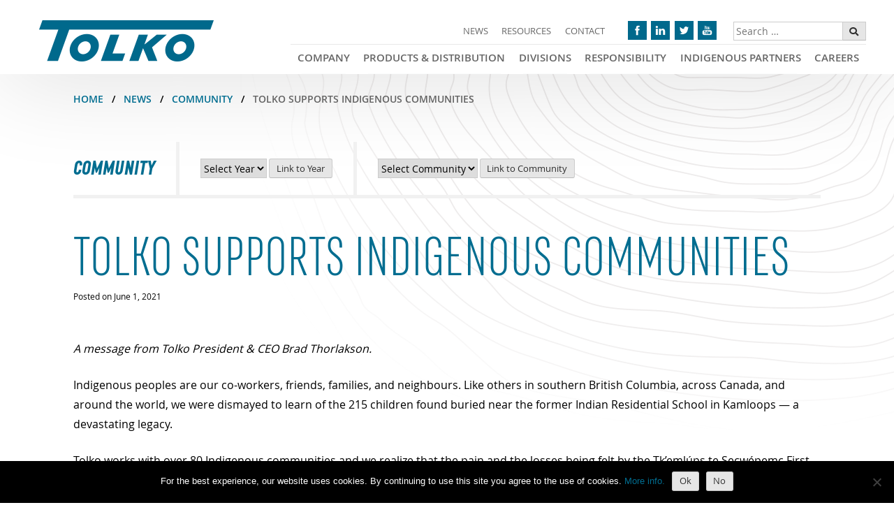

--- FILE ---
content_type: text/html; charset=UTF-8
request_url: https://tolko.com/tolkocpt_community/supporting-indigenous-communities/
body_size: 15961
content:
<!doctype html>
<html lang="en-US">
<head>
	<meta http-equiv="X-UA-Compatible" content="IE=Edge">
	<meta charset="UTF-8">
	<meta name="viewport" content="width=device-width, initial-scale=1">
	<meta name="google-site-verification" content="vrgyBCMWD3QcEJWO-taaycg9k6gTFjopu9-H1Al4OPg" />
	<meta name="facebook-domain-verification" content="cvebtpiz5twryh3pjgglejuaxq4oq2" />
	
	<!-- Google Tag Manager -->
	<script>(function(w,d,s,l,i){w[l]=w[l]||[];w[l].push({'gtm.start':
	new Date().getTime(),event:'gtm.js'});var f=d.getElementsByTagName(s)[0],
	j=d.createElement(s),dl=l!='dataLayer'?'&l='+l:'';j.async=true;j.src=
	'https://www.googletagmanager.com/gtm.js?id='+i+dl;f.parentNode.insertBefore(j,f);
	})(window,document,'script','dataLayer','GTM-KMWMRN2');</script>
	<!-- End Google Tag Manager -->

	<!-- Microsoft Clarity -->
	<script type="text/javascript"> (function(c,l,a,r,i,t,y){ c[a]=c[a]||function(){(c[a].q=c[a].q||[]).push(arguments)}; t=l.createElement(r);t.async=1;t.src="https://www.clarity.ms/tag/"+i; y=l.getElementsByTagName(r)[0];y.parentNode.insertBefore(t,y); })(window, document, "clarity", "script", "ovg3jvnyfp"); </script>
	<!-- End Microsoft Clarity -->

	<!-- Meta Pixel Code -->
	<script>
	!function(f,b,e,v,n,t,s)
	{if(f.fbq)return;n=f.fbq=function(){n.callMethod?
	n.callMethod.apply(n,arguments):n.queue.push(arguments)};
	if(!f._fbq)f._fbq=n;n.push=n;n.loaded=!0;n.version='2.0';
	n.queue=[];t=b.createElement(e);t.async=!0;
	t.src=v;s=b.getElementsByTagName(e)[0];
	s.parentNode.insertBefore(t,s)}(window, document,'script',
	'https://connect.facebook.net/en_US/fbevents.js');
	fbq('init', '339278101545062');
	fbq('track', 'PageView');
	</script>
	<noscript><img height="1" width="1" style="display:none"
	src="https://www.facebook.com/tr?id=339278101545062&ev=PageView&noscript=1"
	/></noscript>
	<!-- End Meta Pixel Code -->

	<link rel="profile" href="https://gmpg.org/xfn/11">

	<link rel="stylesheet" href="https://use.fontawesome.com/releases/v5.4.1/css/all.css" integrity="sha384-5sAR7xN1Nv6T6+dT2mhtzEpVJvfS3NScPQTrOxhwjIuvcA67KV2R5Jz6kr4abQsz" crossorigin="anonymous">
	
	<meta name='robots' content='index, follow, max-image-preview:large, max-snippet:-1, max-video-preview:-1' />

	<!-- This site is optimized with the Yoast SEO plugin v26.7 - https://yoast.com/wordpress/plugins/seo/ -->
	<title>Tolko supports Indigenous communities</title>
	<meta name="description" content="A message from Tolko President &amp; CEO Brad Thorlakson.  Indigenous peoples are our co-workers, friends, families, and neighbours. Like others in" />
	<link rel="canonical" href="https://tolko.com/tolkocpt_community/supporting-indigenous-communities/" />
	<meta property="og:locale" content="en_US" />
	<meta property="og:type" content="article" />
	<meta property="og:title" content="Tolko supports Indigenous communities" />
	<meta property="og:description" content="A message from Tolko President &amp; CEO Brad Thorlakson.  Indigenous peoples are our co-workers, friends, families, and neighbours. Like others in" />
	<meta property="og:url" content="https://tolko.com/tolkocpt_community/supporting-indigenous-communities/" />
	<meta property="og:site_name" content="Tolko Industries" />
	<meta property="article:modified_time" content="2021-06-01T19:35:44+00:00" />
	<meta property="og:image" content="https://tolko.com/wp-content/uploads/2021/06/Orange_shirt_day_website_banner-2021.jpg" />
	<meta property="og:image:width" content="1600" />
	<meta property="og:image:height" content="900" />
	<meta property="og:image:type" content="image/jpeg" />
	<meta name="twitter:card" content="summary_large_image" />
	<meta name="twitter:label1" content="Est. reading time" />
	<meta name="twitter:data1" content="1 minute" />
	<script type="application/ld+json" class="yoast-schema-graph">{"@context":"https://schema.org","@graph":[{"@type":"WebPage","@id":"https://tolko.com/tolkocpt_community/supporting-indigenous-communities/","url":"https://tolko.com/tolkocpt_community/supporting-indigenous-communities/","name":"Tolko supports Indigenous communities","isPartOf":{"@id":"https://tolko.com/#website"},"primaryImageOfPage":{"@id":"https://tolko.com/tolkocpt_community/supporting-indigenous-communities/#primaryimage"},"image":{"@id":"https://tolko.com/tolkocpt_community/supporting-indigenous-communities/#primaryimage"},"thumbnailUrl":"https://tolko.com/wp-content/uploads/2021/06/Orange_shirt_day_website_banner-2021.jpg","datePublished":"2021-06-01T18:58:31+00:00","dateModified":"2021-06-01T19:35:44+00:00","description":"A message from Tolko President &amp; CEO Brad Thorlakson.  Indigenous peoples are our co-workers, friends, families, and neighbours. Like others in","breadcrumb":{"@id":"https://tolko.com/tolkocpt_community/supporting-indigenous-communities/#breadcrumb"},"inLanguage":"en-US","potentialAction":[{"@type":"ReadAction","target":["https://tolko.com/tolkocpt_community/supporting-indigenous-communities/"]}]},{"@type":"ImageObject","inLanguage":"en-US","@id":"https://tolko.com/tolkocpt_community/supporting-indigenous-communities/#primaryimage","url":"https://tolko.com/wp-content/uploads/2021/06/Orange_shirt_day_website_banner-2021.jpg","contentUrl":"https://tolko.com/wp-content/uploads/2021/06/Orange_shirt_day_website_banner-2021.jpg","width":1600,"height":900},{"@type":"BreadcrumbList","@id":"https://tolko.com/tolkocpt_community/supporting-indigenous-communities/#breadcrumb","itemListElement":[{"@type":"ListItem","position":1,"name":"Home","item":"https://tolko.com/"},{"@type":"ListItem","position":2,"name":"Community Posts","item":"https://tolko.com/tolkocpt_community/"},{"@type":"ListItem","position":3,"name":"Tolko supports Indigenous communities"}]},{"@type":"WebSite","@id":"https://tolko.com/#website","url":"https://tolko.com/","name":"Tolko Industries","description":"World-Class Forest Products","publisher":{"@id":"https://tolko.com/#organization"},"potentialAction":[{"@type":"SearchAction","target":{"@type":"EntryPoint","urlTemplate":"https://tolko.com/?s={search_term_string}"},"query-input":{"@type":"PropertyValueSpecification","valueRequired":true,"valueName":"search_term_string"}}],"inLanguage":"en-US"},{"@type":"Organization","@id":"https://tolko.com/#organization","name":"Tolko Industries Ltd","url":"https://tolko.com/","logo":{"@type":"ImageObject","inLanguage":"en-US","@id":"https://tolko.com/#/schema/logo/image/","url":"https://tolko.com/wp-content/uploads/2019/06/Tolko_Logo-2019.jpg","contentUrl":"https://tolko.com/wp-content/uploads/2019/06/Tolko_Logo-2019.jpg","width":1600,"height":374,"caption":"Tolko Industries Ltd"},"image":{"@id":"https://tolko.com/#/schema/logo/image/"}}]}</script>
	<!-- / Yoast SEO plugin. -->


<link rel="alternate" type="application/rss+xml" title="Tolko Industries &raquo; Feed" href="https://tolko.com/feed/" />
<link rel="alternate" type="application/rss+xml" title="Tolko Industries &raquo; Comments Feed" href="https://tolko.com/comments/feed/" />
<link rel="alternate" type="text/calendar" title="Tolko Industries &raquo; iCal Feed" href="https://tolko.com/events/?ical=1" />
<link rel="alternate" title="oEmbed (JSON)" type="application/json+oembed" href="https://tolko.com/wp-json/oembed/1.0/embed?url=https%3A%2F%2Ftolko.com%2Ftolkocpt_community%2Fsupporting-indigenous-communities%2F" />
<link rel="alternate" title="oEmbed (XML)" type="text/xml+oembed" href="https://tolko.com/wp-json/oembed/1.0/embed?url=https%3A%2F%2Ftolko.com%2Ftolkocpt_community%2Fsupporting-indigenous-communities%2F&#038;format=xml" />
<style id='wp-img-auto-sizes-contain-inline-css' type='text/css'>
img:is([sizes=auto i],[sizes^="auto," i]){contain-intrinsic-size:3000px 1500px}
/*# sourceURL=wp-img-auto-sizes-contain-inline-css */
</style>
<style id='wp-emoji-styles-inline-css' type='text/css'>

	img.wp-smiley, img.emoji {
		display: inline !important;
		border: none !important;
		box-shadow: none !important;
		height: 1em !important;
		width: 1em !important;
		margin: 0 0.07em !important;
		vertical-align: -0.1em !important;
		background: none !important;
		padding: 0 !important;
	}
/*# sourceURL=wp-emoji-styles-inline-css */
</style>
<link rel='stylesheet' id='wp-block-library-css' href='https://tolko.com/wp-includes/css/dist/block-library/style.min.css?ver=6ef468dad3dac945916d75df871777b0' type='text/css' media='all' />
<style id='global-styles-inline-css' type='text/css'>
:root{--wp--preset--aspect-ratio--square: 1;--wp--preset--aspect-ratio--4-3: 4/3;--wp--preset--aspect-ratio--3-4: 3/4;--wp--preset--aspect-ratio--3-2: 3/2;--wp--preset--aspect-ratio--2-3: 2/3;--wp--preset--aspect-ratio--16-9: 16/9;--wp--preset--aspect-ratio--9-16: 9/16;--wp--preset--color--black: #000000;--wp--preset--color--cyan-bluish-gray: #abb8c3;--wp--preset--color--white: #ffffff;--wp--preset--color--pale-pink: #f78da7;--wp--preset--color--vivid-red: #cf2e2e;--wp--preset--color--luminous-vivid-orange: #ff6900;--wp--preset--color--luminous-vivid-amber: #fcb900;--wp--preset--color--light-green-cyan: #7bdcb5;--wp--preset--color--vivid-green-cyan: #00d084;--wp--preset--color--pale-cyan-blue: #8ed1fc;--wp--preset--color--vivid-cyan-blue: #0693e3;--wp--preset--color--vivid-purple: #9b51e0;--wp--preset--gradient--vivid-cyan-blue-to-vivid-purple: linear-gradient(135deg,rgb(6,147,227) 0%,rgb(155,81,224) 100%);--wp--preset--gradient--light-green-cyan-to-vivid-green-cyan: linear-gradient(135deg,rgb(122,220,180) 0%,rgb(0,208,130) 100%);--wp--preset--gradient--luminous-vivid-amber-to-luminous-vivid-orange: linear-gradient(135deg,rgb(252,185,0) 0%,rgb(255,105,0) 100%);--wp--preset--gradient--luminous-vivid-orange-to-vivid-red: linear-gradient(135deg,rgb(255,105,0) 0%,rgb(207,46,46) 100%);--wp--preset--gradient--very-light-gray-to-cyan-bluish-gray: linear-gradient(135deg,rgb(238,238,238) 0%,rgb(169,184,195) 100%);--wp--preset--gradient--cool-to-warm-spectrum: linear-gradient(135deg,rgb(74,234,220) 0%,rgb(151,120,209) 20%,rgb(207,42,186) 40%,rgb(238,44,130) 60%,rgb(251,105,98) 80%,rgb(254,248,76) 100%);--wp--preset--gradient--blush-light-purple: linear-gradient(135deg,rgb(255,206,236) 0%,rgb(152,150,240) 100%);--wp--preset--gradient--blush-bordeaux: linear-gradient(135deg,rgb(254,205,165) 0%,rgb(254,45,45) 50%,rgb(107,0,62) 100%);--wp--preset--gradient--luminous-dusk: linear-gradient(135deg,rgb(255,203,112) 0%,rgb(199,81,192) 50%,rgb(65,88,208) 100%);--wp--preset--gradient--pale-ocean: linear-gradient(135deg,rgb(255,245,203) 0%,rgb(182,227,212) 50%,rgb(51,167,181) 100%);--wp--preset--gradient--electric-grass: linear-gradient(135deg,rgb(202,248,128) 0%,rgb(113,206,126) 100%);--wp--preset--gradient--midnight: linear-gradient(135deg,rgb(2,3,129) 0%,rgb(40,116,252) 100%);--wp--preset--font-size--small: 13px;--wp--preset--font-size--medium: 20px;--wp--preset--font-size--large: 36px;--wp--preset--font-size--x-large: 42px;--wp--preset--spacing--20: 0.44rem;--wp--preset--spacing--30: 0.67rem;--wp--preset--spacing--40: 1rem;--wp--preset--spacing--50: 1.5rem;--wp--preset--spacing--60: 2.25rem;--wp--preset--spacing--70: 3.38rem;--wp--preset--spacing--80: 5.06rem;--wp--preset--shadow--natural: 6px 6px 9px rgba(0, 0, 0, 0.2);--wp--preset--shadow--deep: 12px 12px 50px rgba(0, 0, 0, 0.4);--wp--preset--shadow--sharp: 6px 6px 0px rgba(0, 0, 0, 0.2);--wp--preset--shadow--outlined: 6px 6px 0px -3px rgb(255, 255, 255), 6px 6px rgb(0, 0, 0);--wp--preset--shadow--crisp: 6px 6px 0px rgb(0, 0, 0);}:where(.is-layout-flex){gap: 0.5em;}:where(.is-layout-grid){gap: 0.5em;}body .is-layout-flex{display: flex;}.is-layout-flex{flex-wrap: wrap;align-items: center;}.is-layout-flex > :is(*, div){margin: 0;}body .is-layout-grid{display: grid;}.is-layout-grid > :is(*, div){margin: 0;}:where(.wp-block-columns.is-layout-flex){gap: 2em;}:where(.wp-block-columns.is-layout-grid){gap: 2em;}:where(.wp-block-post-template.is-layout-flex){gap: 1.25em;}:where(.wp-block-post-template.is-layout-grid){gap: 1.25em;}.has-black-color{color: var(--wp--preset--color--black) !important;}.has-cyan-bluish-gray-color{color: var(--wp--preset--color--cyan-bluish-gray) !important;}.has-white-color{color: var(--wp--preset--color--white) !important;}.has-pale-pink-color{color: var(--wp--preset--color--pale-pink) !important;}.has-vivid-red-color{color: var(--wp--preset--color--vivid-red) !important;}.has-luminous-vivid-orange-color{color: var(--wp--preset--color--luminous-vivid-orange) !important;}.has-luminous-vivid-amber-color{color: var(--wp--preset--color--luminous-vivid-amber) !important;}.has-light-green-cyan-color{color: var(--wp--preset--color--light-green-cyan) !important;}.has-vivid-green-cyan-color{color: var(--wp--preset--color--vivid-green-cyan) !important;}.has-pale-cyan-blue-color{color: var(--wp--preset--color--pale-cyan-blue) !important;}.has-vivid-cyan-blue-color{color: var(--wp--preset--color--vivid-cyan-blue) !important;}.has-vivid-purple-color{color: var(--wp--preset--color--vivid-purple) !important;}.has-black-background-color{background-color: var(--wp--preset--color--black) !important;}.has-cyan-bluish-gray-background-color{background-color: var(--wp--preset--color--cyan-bluish-gray) !important;}.has-white-background-color{background-color: var(--wp--preset--color--white) !important;}.has-pale-pink-background-color{background-color: var(--wp--preset--color--pale-pink) !important;}.has-vivid-red-background-color{background-color: var(--wp--preset--color--vivid-red) !important;}.has-luminous-vivid-orange-background-color{background-color: var(--wp--preset--color--luminous-vivid-orange) !important;}.has-luminous-vivid-amber-background-color{background-color: var(--wp--preset--color--luminous-vivid-amber) !important;}.has-light-green-cyan-background-color{background-color: var(--wp--preset--color--light-green-cyan) !important;}.has-vivid-green-cyan-background-color{background-color: var(--wp--preset--color--vivid-green-cyan) !important;}.has-pale-cyan-blue-background-color{background-color: var(--wp--preset--color--pale-cyan-blue) !important;}.has-vivid-cyan-blue-background-color{background-color: var(--wp--preset--color--vivid-cyan-blue) !important;}.has-vivid-purple-background-color{background-color: var(--wp--preset--color--vivid-purple) !important;}.has-black-border-color{border-color: var(--wp--preset--color--black) !important;}.has-cyan-bluish-gray-border-color{border-color: var(--wp--preset--color--cyan-bluish-gray) !important;}.has-white-border-color{border-color: var(--wp--preset--color--white) !important;}.has-pale-pink-border-color{border-color: var(--wp--preset--color--pale-pink) !important;}.has-vivid-red-border-color{border-color: var(--wp--preset--color--vivid-red) !important;}.has-luminous-vivid-orange-border-color{border-color: var(--wp--preset--color--luminous-vivid-orange) !important;}.has-luminous-vivid-amber-border-color{border-color: var(--wp--preset--color--luminous-vivid-amber) !important;}.has-light-green-cyan-border-color{border-color: var(--wp--preset--color--light-green-cyan) !important;}.has-vivid-green-cyan-border-color{border-color: var(--wp--preset--color--vivid-green-cyan) !important;}.has-pale-cyan-blue-border-color{border-color: var(--wp--preset--color--pale-cyan-blue) !important;}.has-vivid-cyan-blue-border-color{border-color: var(--wp--preset--color--vivid-cyan-blue) !important;}.has-vivid-purple-border-color{border-color: var(--wp--preset--color--vivid-purple) !important;}.has-vivid-cyan-blue-to-vivid-purple-gradient-background{background: var(--wp--preset--gradient--vivid-cyan-blue-to-vivid-purple) !important;}.has-light-green-cyan-to-vivid-green-cyan-gradient-background{background: var(--wp--preset--gradient--light-green-cyan-to-vivid-green-cyan) !important;}.has-luminous-vivid-amber-to-luminous-vivid-orange-gradient-background{background: var(--wp--preset--gradient--luminous-vivid-amber-to-luminous-vivid-orange) !important;}.has-luminous-vivid-orange-to-vivid-red-gradient-background{background: var(--wp--preset--gradient--luminous-vivid-orange-to-vivid-red) !important;}.has-very-light-gray-to-cyan-bluish-gray-gradient-background{background: var(--wp--preset--gradient--very-light-gray-to-cyan-bluish-gray) !important;}.has-cool-to-warm-spectrum-gradient-background{background: var(--wp--preset--gradient--cool-to-warm-spectrum) !important;}.has-blush-light-purple-gradient-background{background: var(--wp--preset--gradient--blush-light-purple) !important;}.has-blush-bordeaux-gradient-background{background: var(--wp--preset--gradient--blush-bordeaux) !important;}.has-luminous-dusk-gradient-background{background: var(--wp--preset--gradient--luminous-dusk) !important;}.has-pale-ocean-gradient-background{background: var(--wp--preset--gradient--pale-ocean) !important;}.has-electric-grass-gradient-background{background: var(--wp--preset--gradient--electric-grass) !important;}.has-midnight-gradient-background{background: var(--wp--preset--gradient--midnight) !important;}.has-small-font-size{font-size: var(--wp--preset--font-size--small) !important;}.has-medium-font-size{font-size: var(--wp--preset--font-size--medium) !important;}.has-large-font-size{font-size: var(--wp--preset--font-size--large) !important;}.has-x-large-font-size{font-size: var(--wp--preset--font-size--x-large) !important;}
/*# sourceURL=global-styles-inline-css */
</style>

<style id='classic-theme-styles-inline-css' type='text/css'>
/*! This file is auto-generated */
.wp-block-button__link{color:#fff;background-color:#32373c;border-radius:9999px;box-shadow:none;text-decoration:none;padding:calc(.667em + 2px) calc(1.333em + 2px);font-size:1.125em}.wp-block-file__button{background:#32373c;color:#fff;text-decoration:none}
/*# sourceURL=/wp-includes/css/classic-themes.min.css */
</style>
<link rel='stylesheet' id='cookie-notice-front-css' href='https://tolko.com/wp-content/plugins/cookie-notice/css/front.min.css?ver=2.5.11' type='text/css' media='all' />
<link rel='stylesheet' id='geot-css-css' href='https://tolko.com/wp-content/plugins/geotargetingwp/public/css/geotarget-public.min.css?ver=6ef468dad3dac945916d75df871777b0' type='text/css' media='all' />
<link rel='stylesheet' id='tolko-style-css' href='https://tolko.com/wp-content/themes/tolko/style.css?ver=6ef468dad3dac945916d75df871777b0' type='text/css' media='all' />
<link rel='stylesheet' id='tolko-base-css-css' href='https://tolko.com/wp-content/themes/tolko/css/base.css?ver=1' type='text/css' media='all' />
<link rel='stylesheet' id='tolko-slick-css-css' href='https://tolko.com/wp-content/themes/tolko/css/slick.css?ver=1.8.1' type='text/css' media='all' />
<link rel='stylesheet' id='tolko-slick-theme-css-css' href='https://tolko.com/wp-content/themes/tolko/css/slick-theme.css?ver=1.8.1' type='text/css' media='all' />
<link rel='stylesheet' id='tolko-featurebox-css-css' href='https://tolko.com/wp-content/themes/tolko/css/featurebox.css?ver=1' type='text/css' media='all' />
<link rel='stylesheet' id='pp-animate-css' href='https://tolko.com/wp-content/plugins/bbpowerpack/assets/css/animate.min.css?ver=3.5.1' type='text/css' media='all' />
<script type="text/javascript" id="cookie-notice-front-js-before">
/* <![CDATA[ */
var cnArgs = {"ajaxUrl":"https:\/\/tolko.com\/wp-admin\/admin-ajax.php","nonce":"d4449a36e3","hideEffect":"fade","position":"bottom","onScroll":false,"onScrollOffset":100,"onClick":false,"cookieName":"cookie_notice_accepted","cookieTime":2592000,"cookieTimeRejected":2592000,"globalCookie":false,"redirection":false,"cache":false,"revokeCookies":true,"revokeCookiesOpt":"manual"};

//# sourceURL=cookie-notice-front-js-before
/* ]]> */
</script>
<script type="text/javascript" src="https://tolko.com/wp-content/plugins/cookie-notice/js/front.min.js?ver=2.5.11" id="cookie-notice-front-js"></script>
<script type="text/javascript" src="https://tolko.com/wp-includes/js/jquery/jquery.min.js?ver=3.7.1" id="jquery-core-js"></script>
<script type="text/javascript" src="https://tolko.com/wp-includes/js/jquery/jquery-migrate.min.js?ver=3.4.1" id="jquery-migrate-js"></script>
<script type="text/javascript" src="https://tolko.com/wp-content/themes/tolko/js/site-js.js?ver=6ef468dad3dac945916d75df871777b0" id=" tolko-site-js-js"></script>
<link rel="https://api.w.org/" href="https://tolko.com/wp-json/" /><link rel="EditURI" type="application/rsd+xml" title="RSD" href="https://tolko.com/xmlrpc.php?rsd" />

<link rel='shortlink' href='https://tolko.com/?p=8313' />
		<script>
			var bb_powerpack = {
				version: '2.40.10',
				getAjaxUrl: function() { return atob( 'aHR0cHM6Ly90b2xrby5jb20vd3AtYWRtaW4vYWRtaW4tYWpheC5waHA=' ); },
				callback: function() {},
				mapMarkerData: {},
				post_id: '8313',
				search_term: '',
				current_page: 'https://tolko.com/tolkocpt_community/supporting-indigenous-communities/',
				conditionals: {
					is_front_page: false,
					is_home: false,
					is_archive: false,
					current_post_type: '',
					is_tax: false,
										is_author: false,
					current_author: false,
					is_search: false,
									}
			};
		</script>
		<meta name="tec-api-version" content="v1"><meta name="tec-api-origin" content="https://tolko.com"><link rel="alternate" href="https://tolko.com/wp-json/tribe/events/v1/" />		<style type="text/css">
					.site-title,
			.site-description {
				position: absolute;
				clip: rect(1px, 1px, 1px, 1px);
			}
				</style>
		<link rel="icon" href="https://tolko.com/wp-content/uploads/2019/01/cropped-favicon-512-32x32.png" sizes="32x32" />
<link rel="icon" href="https://tolko.com/wp-content/uploads/2019/01/cropped-favicon-512-192x192.png" sizes="192x192" />
<link rel="apple-touch-icon" href="https://tolko.com/wp-content/uploads/2019/01/cropped-favicon-512-180x180.png" />
<meta name="msapplication-TileImage" content="https://tolko.com/wp-content/uploads/2019/01/cropped-favicon-512-270x270.png" />
		<style type="text/css" id="wp-custom-css">
			.tribe-events-event-meta.primary {
	width:100%;
}
@media (min-width: 768px) {
	.tribe-events-meta-group {
			width: 33%;
	}
}

.vert-align-top span{
	    vertical-align: top;
}
.pp-review-header{
	padding-bottom: 15px;
	background-color: #00698c;
	color: #ffffff !important;
}
.pp-review-name{
	color: #ffffff;
	font-weight: bold;
	font-size: 14px;
}

.pp-rating{padding: 5px 0px;}

table.tablesaw {
	margin: 0;
}
.tablesaw-stack td .tablesaw-cell-label {
	padding: 0;
}

#post-10265.post-password-required{
	max-width: 1220px;
	padding: 0px 25px;
	margin: 0 auto;
}		</style>
		</head>

<body class="wp-singular tolkocpt_community-template-default single single-tolkocpt_community postid-8313 wp-custom-logo wp-theme-tolko fl-builder-2-9-4-2 fl-no-js cookies-not-set tribe-no-js no-sidebar">
	
<!-- Google Tag Manager (noscript) -->
<noscript><iframe src="https://www.googletagmanager.com/ns.html?id=GTM-KMWMRN2"
height="0" width="0" style="display:none;visibility:hidden"></iframe></noscript>
<!-- End Google Tag Manager (noscript) -->

<!-- Facebook -->
<div id="fb-root"></div>
<script async defer crossorigin="anonymous" src="https://connect.facebook.net/en_GB/sdk.js#xfbml=1&version=v9.0" nonce="TAETG7oQ"></script>

<div id="page" class="site">

	<!-- 2022 NEW: Skip Link commented out due to site using accessiBe for accessibility. AccessiBe provides its own skip links. -->
	<!-- <a class="skip-link screen-reader-text" href="#content"></a> -->

	<!--<header id="masthead" class="container site-header">-->
	<header id="masthead" class="site-header">
		<div class="site-header-inner">
		
		<!-- CUSTOM: Logo -->
		<div class="site-branding">
			<div class="logo">
				<a href="https://tolko.com/" class="custom-logo-link" rel="home"><img width="250" height="59" src="https://tolko.com/wp-content/uploads/2018/10/header-logo.png" class="custom-logo" alt="Tolko" decoding="async" /></a>			</div>
		</div><!-- .site-branding -->
		<!-- .CUSTOM -->
		
		<div class="site-navigation-container">

			<!-- CUSTOM: Secondary Menu -->
			<nav id="site-secondary-navigation" class="secondary-navigation" aria-label="secondary">
				<div class="menu-secondary-container"><ul id="secondary-menu" class="menu"><li id="menu-item-213" class="menu-item menu-item-type-post_type menu-item-object-page menu-item-213"><a href="https://tolko.com/news/">News</a></li>
<li id="menu-item-1550" class="menu-item menu-item-type-post_type menu-item-object-page menu-item-1550"><a href="https://tolko.com/resources/">Resources</a></li>
<li id="menu-item-4154" class="menu-item menu-item-type-custom menu-item-object-custom menu-item-4154"><a href="https://tolko.com/company/contact-us/">Contact</a></li>
</ul></div>				<!-- CUSTOM: Social Icons -->
				<div class="header-social-container">
					<section id="media_image-6" class="widget widget_media_image"><a href="https://www.facebook.com/TolkoIndustries/" target="_blank"><img width="50" height="50" src="https://tolko.com/wp-content/uploads/2018/09/i-facebook.png" class="image wp-image-186  attachment-full size-full" alt="Facebook logo" style="max-width: 100%; height: auto;" decoding="async" /></a></section><section id="media_image-7" class="widget widget_media_image"><a href="https://www.linkedin.com/company/tolko-industries" target="_blank"><img width="50" height="50" src="https://tolko.com/wp-content/uploads/2018/09/i-linkedin.png" class="image wp-image-187  attachment-full size-full" alt="Linkedin logo" style="max-width: 100%; height: auto;" decoding="async" /></a></section><section id="media_image-8" class="widget widget_media_image"><a href="https://twitter.com/tolkoindustries" target="_blank"><img width="50" height="50" src="https://tolko.com/wp-content/uploads/2018/09/i-twitter.png" class="image wp-image-188  attachment-full size-full" alt="Twitter logo" style="max-width: 100%; height: auto;" decoding="async" /></a></section><section id="media_image-9" class="widget widget_media_image"><a href="https://www.youtube.com/user/TolkoIndustriesLtd" target="_blank"><img width="50" height="50" src="https://tolko.com/wp-content/uploads/2018/09/i-youtube.png" class="image wp-image-189  attachment-full size-full" alt="YouTube logo" style="max-width: 100%; height: auto;" decoding="async" /></a></section>				</div>
				<!-- CUSTOM: Search -->
				<div class="header-search-container">
										<form role="search" method="get" class="search-form" action="https://tolko.com">
						<label>
							<span class="screen-reader-text">Search for:</span>
							<input type="search" class="search-field" placeholder="Search &hellip;" value="" name="s" />
						</label>
						<!-- <button type="submit" id="searchsubmit" class="search-btn" style="margin-left:-5px; padding:1.15em; border-radius:0px; vertical-align:top;"><span class="icon"><i class="fa fa-search"></i></span></button> -->
						<button type="submit" id="searchsubmit" class="search-btn" style="margin-left:-5px; border-radius:0px; vertical-align:top;"><span class="screen-reader-text">Search Submit</span><span class="icon"><i class="fa fa-search"></i></span></button>
					</form>
				</div>
			</nav>

			<nav id="site-navigation" class="main-navigation" aria-label="primary">
				<!-- ORIGINAL BUTTON FOR MENU TOGGLE -->
				<!--<button class="menu-toggle" aria-controls="primary-menu" aria-expanded="false"></button>-->

				<!-- CUSTOM: Animated Menu Toggle -->
				<a class="menu-toggle custom-menu-trigger" aria-controls="primary-menu" aria-expanded="false" href="#">
					<span class="custom-burger-menu">
						<span class="burger-line"></span>
					</span>
				</a>
				
				<!-- CUSTOM: Primary menu -->
				<div class="menu-primary-container"><ul id="primary-menu" class="menu"><li id="menu-item-3407" class="menu-item menu-item-type-post_type menu-item-object-page menu-item-has-children menu-item-3407"><a href="https://tolko.com/company/">Company</a>
<ul class="sub-menu">
	<li id="menu-item-10518" class="menu-item menu-item-type-post_type menu-item-object-page menu-item-10518"><a href="https://tolko.com/company/tolko-profile/">Tolko Profile</a></li>
	<li id="menu-item-136" class="menu-item menu-item-type-post_type menu-item-object-page menu-item-136"><a href="https://tolko.com/company/our-history/">Our History</a></li>
	<li id="menu-item-137" class="menu-item menu-item-type-post_type menu-item-object-page menu-item-137"><a href="https://tolko.com/company/our-leadership-team/">Our Leadership Team</a></li>
	<li id="menu-item-134" class="menu-item menu-item-type-post_type menu-item-object-page menu-item-134"><a href="https://tolko.com/company/contact-us/">Contact Us</a></li>
	<li id="menu-item-3492" class="menu-item menu-item-type-post_type menu-item-object-page menu-item-3492"><a href="https://tolko.com/company/sales-contacts/">Sales Contacts</a></li>
	<li id="menu-item-133" class="menu-item menu-item-type-post_type menu-item-object-page menu-item-133"><a href="https://tolko.com/company/brokerage/">Brokerage</a></li>
	<li id="menu-item-135" class="menu-item menu-item-type-post_type menu-item-object-page menu-item-135"><a href="https://tolko.com/company/logistics/">Logistics</a></li>
	<li id="menu-item-10870" class="menu-item menu-item-type-post_type menu-item-object-page menu-item-10870"><a href="https://tolko.com/company/supplier-resources/">Supplier Resources</a></li>
</ul>
</li>
<li id="menu-item-3402" class="menu-item menu-item-type-post_type menu-item-object-page menu-item-has-children menu-item-3402"><a href="https://tolko.com/tolko-products/">Products &#038; Distribution</a>
<ul class="sub-menu">
	<li id="menu-item-12552" class="menu-item menu-item-type-post_type menu-item-object-page menu-item-has-children menu-item-12552"><a href="https://tolko.com/tolko-products/buying-tolko-products/">Buying Tolko Products</a>
	<ul class="sub-menu">
		<li id="menu-item-11927" class="menu-item menu-item-type-post_type menu-item-object-page menu-item-11927"><a href="https://tolko.com/tolko-products/buying-tolko-products/customer-commitments/">Customer Commitments</a></li>
		<li id="menu-item-11929" class="menu-item menu-item-type-custom menu-item-object-custom menu-item-11929"><a href="https://tolko.com/company/sales-contacts/">Contact Sales</a></li>
	</ul>
</li>
	<li id="menu-item-10988" class="menu-item menu-item-type-post_type menu-item-object-page menu-item-10988"><a href="https://tolko.com/tolko-products/t-link-product-distribution-network/">Distribution Network</a></li>
	<li id="menu-item-11862" class="menu-item menu-item-type-custom menu-item-object-custom menu-item-has-children menu-item-11862"><a href="/tolko-products/">Products</a>
	<ul class="sub-menu">
		<li id="menu-item-13315" class="menu-item menu-item-type-post_type menu-item-object-page menu-item-has-children menu-item-13315"><a href="https://tolko.com/tolko-products/lumber/vista-specialty-products/">VISTA Specialty Products</a>
		<ul class="sub-menu">
			<li id="menu-item-9302" class="menu-item menu-item-type-post_type menu-item-object-page menu-item-9302"><a href="https://tolko.com/tolko-products/lumber/western-red-cedar/">VISTA Western Red Cedar</a></li>
			<li id="menu-item-12751" class="menu-item menu-item-type-post_type menu-item-object-page menu-item-12751"><a href="https://tolko.com/tolko-products/lumber/vista-specialty-products/douglas-fir-specialties/">VISTA Everheart Specialties</a></li>
			<li id="menu-item-13413" class="menu-item menu-item-type-post_type menu-item-object-page menu-item-13413"><a href="https://tolko.com/tolko-products/lumber/vista-specialty-products/spf-boards/">VISTA SPF Boards</a></li>
		</ul>
</li>
		<li id="menu-item-147" class="menu-item menu-item-type-post_type menu-item-object-page menu-item-has-children menu-item-147"><a href="https://tolko.com/tolko-products/lumber/">Lumber</a>
		<ul class="sub-menu">
			<li id="menu-item-13378" class="menu-item menu-item-type-post_type menu-item-object-page menu-item-13378"><a href="https://tolko.com/tolko-products/lumber/lamstock/">Lamstock</a></li>
			<li id="menu-item-12733" class="menu-item menu-item-type-post_type menu-item-object-page menu-item-12733"><a href="https://tolko.com/tolko-products/lumber/canadian-douglas-fir-metric/">Douglas-Fir Metric Lumber</a></li>
			<li id="menu-item-1950" class="menu-item menu-item-type-post_type menu-item-object-page menu-item-1950"><a href="https://tolko.com/tolko-products/lumber/douglas-fir-larch/">Douglas-Fir/Larch</a></li>
			<li id="menu-item-1773" class="menu-item menu-item-type-post_type menu-item-object-page menu-item-1773"><a href="https://tolko.com/tolko-products/lumber/spf/">SPF</a></li>
			<li id="menu-item-1951" class="menu-item menu-item-type-post_type menu-item-object-page menu-item-1951"><a href="https://tolko.com/tolko-products/lumber/hemlock/">Hemlock</a></li>
			<li id="menu-item-1952" class="menu-item menu-item-type-post_type menu-item-object-page menu-item-1952"><a href="https://tolko.com/tolko-products/lumber/southern-yellow-pine/">Southern Yellow Pine</a></li>
			<li id="menu-item-1953" class="menu-item menu-item-type-post_type menu-item-object-page menu-item-1953"><a href="https://tolko.com/tolko-products/lumber/timbers/">Timbers</a></li>
			<li id="menu-item-1954" class="menu-item menu-item-type-post_type menu-item-object-page menu-item-1954"><a href="https://tolko.com/tolko-products/lumber/vertical-and-flat-grain-clears/">Vertical and Flat Grain Clears</a></li>
			<li id="menu-item-1955" class="menu-item menu-item-type-post_type menu-item-object-page menu-item-1955"><a href="https://tolko.com/tolko-products/lumber/peeler-cores/">Peeler Cores</a></li>
			<li id="menu-item-7054" class="menu-item menu-item-type-post_type menu-item-object-page menu-item-7054"><a href="https://tolko.com/tolko-products/lumber/low-moisture-custom-lumber/">Low Moisture Custom Lumber</a></li>
			<li id="menu-item-2047" class="menu-item menu-item-type-post_type menu-item-object-page menu-item-2047"><a href="https://tolko.com/tolko-products/lumber/lumber-sales-contacts/">Lumber Sales Contacts</a></li>
		</ul>
</li>
		<li id="menu-item-150" class="menu-item menu-item-type-post_type menu-item-object-page menu-item-has-children menu-item-150"><a href="https://tolko.com/tolko-products/plywood/">Plywood</a>
		<ul class="sub-menu">
			<li id="menu-item-1956" class="menu-item menu-item-type-post_type menu-item-object-page menu-item-1956"><a href="https://tolko.com/tolko-products/plywood/sheathing/">Sheathing</a></li>
			<li id="menu-item-1958" class="menu-item menu-item-type-post_type menu-item-object-page menu-item-1958"><a href="https://tolko.com/tolko-products/plywood/tg-subfloor/">T&#038;G Subfloor</a></li>
			<li id="menu-item-2006" class="menu-item menu-item-type-post_type menu-item-object-page menu-item-2006"><a href="https://tolko.com/tolko-products/plywood/underlayment/">Underlayment</a></li>
			<li id="menu-item-1959" class="menu-item menu-item-type-post_type menu-item-object-page menu-item-1959"><a href="https://tolko.com/tolko-products/plywood/specialty-products/">Specialty Products</a></li>
			<li id="menu-item-6222" class="menu-item menu-item-type-post_type menu-item-object-page menu-item-6222"><a href="https://tolko.com/tolko-products/plywood/degrade/">Degrade</a></li>
			<li id="menu-item-1963" class="menu-item menu-item-type-post_type menu-item-object-page menu-item-1963"><a href="https://tolko.com/tolko-products/plywood/rv-panels/">Plywood RV Panels</a></li>
			<li id="menu-item-1964" class="menu-item menu-item-type-post_type menu-item-object-page menu-item-1964"><a href="https://tolko.com/tolko-products/plywood/cargo-trailer-panels/">Plywood Cargo Trailer Panels</a></li>
			<li id="menu-item-7826" class="menu-item menu-item-type-post_type menu-item-object-page menu-item-7826"><a href="https://tolko.com/tolko-products/plywood/parallel-laminated-veneer-plv/">Parallel Laminated Veneer (PLV)</a></li>
			<li id="menu-item-2046" class="menu-item menu-item-type-post_type menu-item-object-page menu-item-2046"><a href="https://tolko.com/tolko-products/plywood/plywood-sales-contacts/">Plywood Sales Contacts</a></li>
		</ul>
</li>
		<li id="menu-item-152" class="menu-item menu-item-type-post_type menu-item-object-page menu-item-has-children menu-item-152"><a href="https://tolko.com/tolko-products/veneer/">Veneer</a>
		<ul class="sub-menu">
			<li id="menu-item-1965" class="menu-item menu-item-type-post_type menu-item-object-page menu-item-1965"><a href="https://tolko.com/tolko-products/veneer/metriguard-veneer/">Metriguard Veneer</a></li>
			<li id="menu-item-2045" class="menu-item menu-item-type-post_type menu-item-object-page menu-item-2045"><a href="https://tolko.com/tolko-products/veneer/veneer-sales-contacts/">Veneer Sales Contacts</a></li>
		</ul>
</li>
		<li id="menu-item-148" class="menu-item menu-item-type-post_type menu-item-object-page menu-item-has-children menu-item-148"><a href="https://tolko.com/tolko-products/oriented-strand-board/">Oriented Strand Board (OSB)</a>
		<ul class="sub-menu">
			<li id="menu-item-1966" class="menu-item menu-item-type-post_type menu-item-object-page menu-item-1966"><a href="https://tolko.com/tolko-products/oriented-strand-board/residential-and-commercial-flooring/">T&#038;G Flooring</a></li>
			<li id="menu-item-1967" class="menu-item menu-item-type-post_type menu-item-object-page menu-item-1967"><a href="https://tolko.com/tolko-products/oriented-strand-board/residential-sheathing/">Residential Sheathing</a></li>
			<li id="menu-item-1968" class="menu-item menu-item-type-post_type menu-item-object-page menu-item-1968"><a href="https://tolko.com/tolko-products/oriented-strand-board/oem-components/">OEM Components</a></li>
			<li id="menu-item-1969" class="menu-item menu-item-type-post_type menu-item-object-page menu-item-1969"><a href="https://tolko.com/tolko-products/oriented-strand-board/non-residential/">Non-Residential</a></li>
			<li id="menu-item-1972" class="menu-item menu-item-type-post_type menu-item-object-page menu-item-1972"><a href="https://tolko.com/tolko-products/oriented-strand-board/cargo-trailer-panels/">OSB Cargo Trailer Panels</a></li>
			<li id="menu-item-1971" class="menu-item menu-item-type-post_type menu-item-object-page menu-item-1971"><a href="https://tolko.com/tolko-products/oriented-strand-board/rv-panels/">OSB RV Panels</a></li>
			<li id="menu-item-8315" class="menu-item menu-item-type-post_type menu-item-object-page menu-item-8315"><a href="https://tolko.com/tolko-products/lsl-ewp-and-industrials/tolko-rim-board-plus/">Rim Board Plus</a></li>
			<li id="menu-item-7697" class="menu-item menu-item-type-post_type menu-item-object-page menu-item-7697"><a href="https://tolko.com/tolko-products/oriented-strand-board/stair-tread/">Stair Tread</a></li>
			<li id="menu-item-10709" class="menu-item menu-item-type-post_type menu-item-object-page menu-item-10709"><a href="https://tolko.com/tolko-products/oriented-strand-board/osb-ranch-panels/">Ranch Panels</a></li>
			<li id="menu-item-1973" class="menu-item menu-item-type-post_type menu-item-object-page menu-item-1973"><a href="https://tolko.com/tolko-products/oriented-strand-board/osb-sales-contacts/">OSB Sales Contacts</a></li>
		</ul>
</li>
		<li id="menu-item-146" class="menu-item menu-item-type-post_type menu-item-object-page menu-item-has-children menu-item-146"><a href="https://tolko.com/tolko-products/lsl-ewp-and-industrials/">LSL, EWP and Industrials</a>
		<ul class="sub-menu">
			<li id="menu-item-2068" class="menu-item menu-item-type-post_type menu-item-object-page menu-item-2068"><a href="https://tolko.com/tolko-products/lsl-ewp-and-industrials/t-tec-lsl-rim-board/">T-TEC LSL Rim Board</a></li>
			<li id="menu-item-3190" class="menu-item menu-item-type-post_type menu-item-object-page menu-item-3190"><a href="https://tolko.com/tolko-products/lsl-ewp-and-industrials/t-tec-lsl-joists/">T-TEC LSL Joists</a></li>
			<li id="menu-item-3189" class="menu-item menu-item-type-post_type menu-item-object-page menu-item-3189"><a href="https://tolko.com/tolko-products/lsl-ewp-and-industrials/t-tec-lsl-stair-stringer/">T-TEC LSL Stair Stringer</a></li>
			<li id="menu-item-3188" class="menu-item menu-item-type-post_type menu-item-object-page menu-item-3188"><a href="https://tolko.com/tolko-products/lsl-ewp-and-industrials/t-tec-lsl-wall-framing/">T-TEC LSL Wall Framing</a></li>
			<li id="menu-item-7083" class="menu-item menu-item-type-post_type menu-item-object-page menu-item-7083"><a href="https://tolko.com/tolko-products/lsl-ewp-and-industrials/t-tec-lsl-headers-and-beams/">T-TEC LSL Headers and Beams</a></li>
			<li id="menu-item-7696" class="menu-item menu-item-type-post_type menu-item-object-page menu-item-7696"><a href="https://tolko.com/tolko-products/oriented-strand-board/stair-tread/">Stair Tread</a></li>
			<li id="menu-item-1974" class="menu-item menu-item-type-post_type menu-item-object-page menu-item-1974"><a href="https://tolko.com/tolko-products/lsl-ewp-and-industrials/lsl-concrete-edge-form/">LSL Concrete Edge Form</a></li>
			<li id="menu-item-9337" class="menu-item menu-item-type-post_type menu-item-object-page menu-item-9337"><a href="https://tolko.com/tolko-products/lsl-ewp-and-industrials/lsl-industrials/">LSL Industrials</a></li>
			<li id="menu-item-11176" class="menu-item menu-item-type-post_type menu-item-object-page menu-item-11176"><a href="https://tolko.com/tolko-products/lsl-ewp-and-industrials/zinc-borate-treatment/">Zinc Borate Treatment</a></li>
			<li id="menu-item-2044" class="menu-item menu-item-type-post_type menu-item-object-page menu-item-2044"><a href="https://tolko.com/tolko-products/lsl-ewp-and-industrials/ewp-sales-contacts/">EWP Sales Contacts</a></li>
		</ul>
</li>
		<li id="menu-item-151" class="menu-item menu-item-type-post_type menu-item-object-page menu-item-151"><a href="https://tolko.com/tolko-products/remanufacturing/">Remanufacturing</a></li>
		<li id="menu-item-143" class="menu-item menu-item-type-post_type menu-item-object-page menu-item-143"><a href="https://tolko.com/tolko-products/co-products/">Co-Products</a></li>
		<li id="menu-item-141" class="menu-item menu-item-type-post_type menu-item-object-page menu-item-141"><a href="https://tolko.com/tolko-products/bioenergy/">Bioenergy</a></li>
		<li id="menu-item-144" class="menu-item menu-item-type-post_type menu-item-object-page menu-item-144"><a href="https://tolko.com/tolko-products/co-generation/">Co-Generation</a></li>
		<li id="menu-item-149" class="menu-item menu-item-type-post_type menu-item-object-page menu-item-149"><a href="https://tolko.com/tolko-products/pellets/">Pellets</a></li>
	</ul>
</li>
	<li id="menu-item-12553" class="menu-item menu-item-type-post_type menu-item-object-page menu-item-has-children menu-item-12553"><a href="https://tolko.com/tolko-products/end-use-portfolio/">Applications</a>
	<ul class="sub-menu">
		<li id="menu-item-11855" class="menu-item menu-item-type-post_type menu-item-object-page menu-item-11855"><a href="https://tolko.com/tolko-products/end-use-portfolio/residential-commercial-construction/">Residential &#038; Commercial Building</a></li>
		<li id="menu-item-12302" class="menu-item menu-item-type-post_type menu-item-object-page menu-item-12302"><a href="https://tolko.com/tolko-products/end-use-portfolio/off-site-construction/">Off-Site Construction</a></li>
		<li id="menu-item-7001" class="menu-item menu-item-type-post_type menu-item-object-page menu-item-7001"><a href="https://tolko.com/tolko-products/end-use-portfolio/engineered-wood-floor-system/">Engineered Wood Floor System</a></li>
	</ul>
</li>
</ul>
</li>
<li id="menu-item-3452" class="menu-item menu-item-type-post_type menu-item-object-page menu-item-has-children menu-item-3452"><a href="https://tolko.com/divisions/">Divisions</a>
<ul class="sub-menu">
	<li id="menu-item-160" class="menu-item menu-item-type-post_type menu-item-object-page menu-item-160"><a href="https://tolko.com/divisions/corporate-office/">Corporate Office</a></li>
	<li id="menu-item-238" class="menu-item menu-item-type-post_type menu-item-object-page menu-item-has-children menu-item-238"><a href="https://tolko.com/divisions/canada/">Canada</a>
	<ul class="sub-menu">
		<li id="menu-item-1802" class="menu-item menu-item-type-post_type menu-item-object-page menu-item-1802"><a href="https://tolko.com/divisions/canada/armstrong-bc/">Armstrong, BC</a></li>
		<li id="menu-item-1848" class="menu-item menu-item-type-post_type menu-item-object-page menu-item-1848"><a href="https://tolko.com/divisions/canada/athabasca-slave-lake-ab/">Athabasca, Slave Lake, AB</a></li>
		<li id="menu-item-1847" class="menu-item menu-item-type-post_type menu-item-object-page menu-item-1847"><a href="https://tolko.com/divisions/canada/eagle-rock/">Eagle Rock Division, Armstrong, BC</a></li>
		<li id="menu-item-1846" class="menu-item menu-item-type-post_type menu-item-object-page menu-item-1846"><a href="https://tolko.com/divisions/canada/heffley-creek-kamloops-bc/">Heffley Creek, Kamloops, BC</a></li>
		<li id="menu-item-1845" class="menu-item menu-item-type-post_type menu-item-object-page menu-item-1845"><a href="https://tolko.com/divisions/canada/high-level-ab/">High Level, AB</a></li>
		<li id="menu-item-1844" class="menu-item menu-item-type-post_type menu-item-object-page menu-item-1844"><a href="https://tolko.com/divisions/canada/high-prairie-ab/">High Prairie, AB</a></li>
		<li id="menu-item-1842" class="menu-item menu-item-type-post_type menu-item-object-page menu-item-1842"><a href="https://tolko.com/divisions/canada/lake-country-bc/">Lake Country, BC</a></li>
		<li id="menu-item-1841" class="menu-item menu-item-type-post_type menu-item-object-page menu-item-1841"><a href="https://tolko.com/divisions/canada/lakeview-williams-lake-bc/">Lakeview, Williams Lake, BC</a></li>
		<li id="menu-item-1840" class="menu-item menu-item-type-post_type menu-item-object-page menu-item-1840"><a href="https://tolko.com/divisions/canada/lavington-bc/">Lavington, BC</a></li>
		<li id="menu-item-1839" class="menu-item menu-item-type-post_type menu-item-object-page menu-item-1839"><a href="https://tolko.com/divisions/canada/meadow-lake-sk/">Meadow Lake, SK</a></li>
		<li id="menu-item-1837" class="menu-item menu-item-type-post_type menu-item-object-page menu-item-1837"><a href="https://tolko.com/divisions/canada/soda-creek-williams-lake-bc/">Soda Creek, Williams Lake, BC</a></li>
		<li id="menu-item-1836" class="menu-item menu-item-type-post_type menu-item-object-page menu-item-1836"><a href="https://tolko.com/divisions/canada/white-valley-lumby-bc/">White Valley, Lumby, BC</a></li>
	</ul>
</li>
	<li id="menu-item-239" class="menu-item menu-item-type-post_type menu-item-object-page menu-item-has-children menu-item-239"><a href="https://tolko.com/divisions/usa/">USA</a>
	<ul class="sub-menu">
		<li id="menu-item-1835" class="menu-item menu-item-type-post_type menu-item-object-page menu-item-1835"><a href="https://tolko.com/divisions/usa/lasalle-lumber-company-llc-urania-louisiana/">LaSalle Lumber Company, Urania, Louisiana</a></li>
		<li id="menu-item-1834" class="menu-item menu-item-type-post_type menu-item-object-page menu-item-1834"><a href="https://tolko.com/divisions/usa/southeastern-timber-products-ackerman-mississippi/">Southeastern Timber Products, Ackerman, Mississippi</a></li>
		<li id="menu-item-7906" class="menu-item menu-item-type-post_type menu-item-object-page menu-item-7906"><a href="https://tolko.com/divisions/usa/jasper-alabama/">Jasper Forest Products</a></li>
		<li id="menu-item-13114" class="menu-item menu-item-type-post_type menu-item-object-page menu-item-13114"><a href="https://tolko.com/divisions/usa/bienville-lumber/">Bienville Lumber</a></li>
	</ul>
</li>
</ul>
</li>
<li id="menu-item-3454" class="menu-item menu-item-type-post_type menu-item-object-page menu-item-has-children menu-item-3454"><a href="https://tolko.com/responsibility/">Responsibility</a>
<ul class="sub-menu">
	<li id="menu-item-130" class="menu-item menu-item-type-post_type menu-item-object-page menu-item-has-children menu-item-130"><a href="https://tolko.com/responsibility/managing-our-forest/">Managing our Forest</a>
	<ul class="sub-menu">
		<li id="menu-item-3071" class="menu-item menu-item-type-post_type menu-item-object-page menu-item-3071"><a href="https://tolko.com/responsibility/managing-our-forest/british-columbia/">British Columbia</a></li>
		<li id="menu-item-3072" class="menu-item menu-item-type-post_type menu-item-object-page menu-item-3072"><a href="https://tolko.com/responsibility/managing-our-forest/prairies/">Prairies</a></li>
	</ul>
</li>
	<li id="menu-item-131" class="menu-item menu-item-type-post_type menu-item-object-page menu-item-131"><a href="https://tolko.com/responsibility/safety/">Safety</a></li>
	<li id="menu-item-128" class="menu-item menu-item-type-post_type menu-item-object-page menu-item-128"><a href="https://tolko.com/responsibility/diversity-inclusion/">Diversity &#038; Inclusion</a></li>
	<li id="menu-item-126" class="menu-item menu-item-type-post_type menu-item-object-page menu-item-126"><a href="https://tolko.com/responsibility/certifications/">Certifications</a></li>
	<li id="menu-item-4794" class="menu-item menu-item-type-post_type menu-item-object-page menu-item-has-children menu-item-4794"><a href="https://tolko.com/responsibility/community-giving/">Community Giving</a>
	<ul class="sub-menu">
		<li id="menu-item-1785" class="menu-item menu-item-type-post_type menu-item-object-page menu-item-1785"><a href="https://tolko.com/responsibility/community-giving/apply-online/">Apply Online</a></li>
		<li id="menu-item-1784" class="menu-item menu-item-type-post_type menu-item-object-page menu-item-1784"><a href="https://tolko.com/responsibility/community-giving/community-stories/">Community Stories</a></li>
	</ul>
</li>
	<li id="menu-item-132" class="menu-item menu-item-type-post_type menu-item-object-page menu-item-has-children menu-item-132"><a href="https://tolko.com/responsibility/scholarship-program/">Scholarship Program</a>
	<ul class="sub-menu">
		<li id="menu-item-13187" class="menu-item menu-item-type-post_type menu-item-object-page menu-item-13187"><a href="https://tolko.com/responsibility/scholarship-program/nait-forest-technology-bursary/">NAIT Forest Technology bursary</a></li>
		<li id="menu-item-12592" class="menu-item menu-item-type-post_type menu-item-object-page menu-item-12592"><a href="https://tolko.com/responsibility/scholarship-program/woodlands-scholarship-program/">Woodlands Indigenous Student Scholarship Program</a></li>
	</ul>
</li>
	<li id="menu-item-5955" class="menu-item menu-item-type-post_type menu-item-object-page menu-item-has-children menu-item-5955"><a href="https://tolko.com/responsibility/environment/">Environment</a>
	<ul class="sub-menu">
		<li id="menu-item-5954" class="menu-item menu-item-type-post_type menu-item-object-page menu-item-5954"><a href="https://tolko.com/responsibility/environment/environmental-concerns-and-inquiries/">Environmental Concerns and Inquiries</a></li>
	</ul>
</li>
	<li id="menu-item-6913" class="menu-item menu-item-type-post_type menu-item-object-page menu-item-6913"><a href="https://tolko.com/responsibility/build-green/">Build Green</a></li>
</ul>
</li>
<li id="menu-item-3453" class="menu-item menu-item-type-post_type menu-item-object-page menu-item-has-children menu-item-3453"><a href="https://tolko.com/indigenous-partners/">Indigenous Partners</a>
<ul class="sub-menu">
	<li id="menu-item-121" class="menu-item menu-item-type-post_type menu-item-object-page menu-item-121"><a href="https://tolko.com/indigenous-partners/business-partnerships/">Business Partnerships</a></li>
	<li id="menu-item-118" class="menu-item menu-item-type-post_type menu-item-object-page menu-item-118"><a href="https://tolko.com/indigenous-partners/in-the-community/">In the Community</a></li>
</ul>
</li>
<li id="menu-item-10251" class="menu-item menu-item-type-post_type menu-item-object-page menu-item-has-children menu-item-10251"><a href="https://tolko.com/careers/">Careers</a>
<ul class="sub-menu">
	<li id="menu-item-10256" class="menu-item menu-item-type-post_type menu-item-object-page menu-item-10256"><a href="https://tolko.com/careers/why-tolko/">Why Tolko?</a></li>
	<li id="menu-item-10257" class="menu-item menu-item-type-custom menu-item-object-custom menu-item-10257"><a target="_blank" href="https://recruiting.ultipro.ca/TOL5000">Apply Now!</a></li>
	<li id="menu-item-10254" class="menu-item menu-item-type-post_type menu-item-object-page menu-item-10254"><a href="https://tolko.com/careers/student-careers/">Student</a></li>
	<li id="menu-item-10253" class="menu-item menu-item-type-post_type menu-item-object-page menu-item-10253"><a href="https://tolko.com/careers/production-careers/">Production</a></li>
	<li id="menu-item-10255" class="menu-item menu-item-type-post_type menu-item-object-page menu-item-10255"><a href="https://tolko.com/careers/trades-careers/">Trades</a></li>
	<li id="menu-item-10252" class="menu-item menu-item-type-post_type menu-item-object-page menu-item-10252"><a href="https://tolko.com/careers/leadership-and-other-professional-careers/">Leadership &#038; Other Professional Careers</a></li>
	<li id="menu-item-10289" class="menu-item menu-item-type-custom menu-item-object-custom menu-item-10289"><a href="https://tolko.com/events">Events</a></li>
</ul>
</li>
</ul></div>				<div class="display-mobile">
					<div class="menu-secondary-container"><ul id="secondary-menu" class="menu"><li class="menu-item menu-item-type-post_type menu-item-object-page menu-item-213"><a href="https://tolko.com/news/">News</a></li>
<li class="menu-item menu-item-type-post_type menu-item-object-page menu-item-1550"><a href="https://tolko.com/resources/">Resources</a></li>
<li class="menu-item menu-item-type-custom menu-item-object-custom menu-item-4154"><a href="https://tolko.com/company/contact-us/">Contact</a></li>
</ul></div>				</div>
				
				<!-- HEY DARREN!!! CUSTOM: Search -->
				<div class="mobile-search-hidden">
    				<div class="header-search-container">
    					    					<form role="search" method="get" class="search-form" action="https://tolko.com">
    						<label>
    							<span class="screen-reader-text">Search for:</span>
    							<input type="search" class="search-field" style="height:30px;" placeholder="Search &hellip;" value="" name="s" />
    						</label>
    						<!-- <button type="submit" id="searchsubmit" class="search-btn" style="height:30px; margin-left:-5px; padding:1.15em; border-radius:0px; vertical-align:top;"> -->
							<button type="submit" id="searchsubmit-mobile" class="search-btn" style="height:30px; margin-left:-5px; padding:1.15em; border-radius:0px; vertical-align:top;">
								<span class="screen-reader-text">Search Submit</span>
								<span class="icon"><i class="fa fa-search"></i></span>
							</button>
    					</form>
    				</div>
				</div>
				<!-- end DARREN -->
				
			</nav>
			
		</div>

		</div>
	</header><!-- #masthead -->

	<div id="content" class="site-content">
	<div id="primary" class="content-area">
		<main id="main" class="site-main container">
			<!--SINGLE-COMMUNITY_NONE.PHP-->
		
			
<!-- Breadcrumb -->
<!-- 2022 NEW: Needed to be in a Landmark for accessibility. Changed div tag to a nav tag. -->
<nav class="breadcrumb-wrapper" aria-label="breadcrumb">
    <div class="container">
        <div class="breadcrumb"><a href="https://tolko.com/" rel="v:url" property="v:title">Home</a> &nbsp; / &nbsp; <a href='https://tolko.com/news/'>NEWS</a> &nbsp; / &nbsp; <a href='https://tolko.com/news/community-news/'>COMMUNITY</a> &nbsp; / &nbsp; <span class="current">Tolko supports Indigenous communities</span></div><!-- .breadcrumbs -->    </div>
</nav>
<!-- end Breadcrumb -->			
					
			<!--<header class="page-header">-->
							<!--</header>-->
			
			<!-- Toolbar -->
			<div class="cpt-toolbar" style="margin-top:50px;">
				<div class="container">
					<div class="cpt-toolbar__title"><p>COMMUNITY</p></div>
					<!-- Toolbar: Archive Select -->
					<div class="cpt-toolbar__archive">

						<!-- ORIG: CPT Year Select Menu that automatically jumps to a year when tabbed to/selected. NOT GOOD FOR ACCESSIBILITY -->
						<!-- <div class="cpt-toolbar__archive-year-select">
							<select name="archive-dropdown" onchange="document.location.href=this.options[this.selectedIndex].value;" >
								<option value="">
																</option> 
															</select>
						</div> -->

						<!-- NEW (2022): CPT Year Select Menu that's triggered by a button click. FOR ACCESSIBILITY -->
						<div class="cpt-toolbar__archive-year-select">
							<select id="cpt-year-select" name="archive-dropdown" aria-label="View Community News by Year">
								<option value="">
									Select Year								</option> 
									<option value='https://tolko.com/2025/?post_type=tolkocpt_community'> 2025 </option>
	<option value='https://tolko.com/2024/?post_type=tolkocpt_community'> 2024 </option>
	<option value='https://tolko.com/2023/?post_type=tolkocpt_community'> 2023 </option>
	<option value='https://tolko.com/2022/?post_type=tolkocpt_community'> 2022 </option>
	<option value='https://tolko.com/2021/?post_type=tolkocpt_community'> 2021 </option>
	<option value='https://tolko.com/2020/?post_type=tolkocpt_community'> 2020 </option>
	<option value='https://tolko.com/2019/?post_type=tolkocpt_community'> 2019 </option>
	<option value='https://tolko.com/2018/?post_type=tolkocpt_community'> 2018 </option>
	<option value='https://tolko.com/2017/?post_type=tolkocpt_community'> 2017 </option>
	<option value='https://tolko.com/2016/?post_type=tolkocpt_community'> 2016 </option>
							</select>
							<input class="btn btn--archive" value="Link to Year" type="button" onclick="document.location.href=getElementById('cpt-year-select').options[getElementById('cpt-year-select').selectedIndex].value;">
						</div>
						
					</div>
					<!-- Toolbar: Taxonomy Select -->
					<div class="cpt-toolbar__taxonomy">

						<!-- ORIG: CPT Community Select Menu that automatically jumps to a community when tabbed to/selected. NOT GOOD FOR ACCESSIBILITY -->
						<!-- <div class="cpt-toolbar__taxonomy-select">
							<select name="taxonomy-dropdown" onchange="document.location.href=this.options[this.selectedIndex].value;">
								<option value="">
																</option>
															</select>		
						</div> -->

						<!-- NEW (2022): CPT Community Select Menu that's triggered by a button click. FOR ACCESSIBILITY -->
						<div class="cpt-toolbar__taxonomy-select">
							<select id="cpt-community-select" name="taxonomy-dropdown" aria-label="View Community News by Community">
							<option value="">
									Select Community							</option>
							<option value='https://tolko.com/community_canada/athabasca'>Athabasca</option><option value='https://tolko.com/community_canada/high-level'>High Level</option><option value='https://tolko.com/community_canada/high-prairie'>High Prairie</option><option value='https://tolko.com/community_canada/lavington'>Lavington</option><option value='https://tolko.com/community_canada/meadow-lake'>Meadow Lake</option><option value='https://tolko.com/community_canada/quest'>Quest</option><option value='https://tolko.com/community_canada/soda-creek'>Soda Creek</option><option value='https://tolko.com/community_canada/white-valley'>White Valley</option>							</select>
							<input class="btn btn--archive" value="Link to Community" type="button" onclick="document.location.href=getElementById('cpt-community-select').options[getElementById('cpt-community-select').selectedIndex].value;">
						</div>

					</div>
					<!--<div class="cpt-toolbar__back-button">
					    <button name="back-button" onclick="javascript: window.history.back();">Back</button>
					</div>-->
				</div>
			</div>
			
			<!--CONTENT-CPT-COMMUNITY.PHP-->

<article id="post-8313" class="post-8313 tolkocpt_community type-tolkocpt_community status-publish has-post-thumbnail hentry">
	
	<!-- don't display feature image -->
	
	<header class="entry-header">
		<h1 class="entry-title">Tolko supports Indigenous communities</h1>			<div class="entry-meta">
				<span class="posted-on">Posted on <time class="entry-date published" datetime="2021-06-01T11:58:31-07:00">June 1, 2021</time><time class="updated" datetime="2021-06-01T12:35:44-07:00">June 1, 2021</time></span>			</div><!-- .entry-meta -->
			</header><!-- .entry-header -->

	<div class="entry-content">
		<p><em>A message from Tolko President &amp; CEO Brad Thorlakson. </em></p>
<p>Indigenous peoples are our co-workers, friends, families, and neighbours. Like others in southern British Columbia, across Canada, and around the world, we were dismayed to learn of the 215 children found buried near the former Indian Residential School in Kamloops — a devastating legacy.</p>
<p>Tolko works with over 80 Indigenous communities and we realize that the pain and the losses being felt by the Tk&#8217;emlúps te Secwépemc First Nation also run deep throughout the broader Indigenous community. We will continue our reconciliation efforts and we encourage our employees and colleagues to take a moment to reflect on the loss and tragedy brought on by Indian Residential Schools. We remain supportive of the <a href="https://www.orangeshirtday.org" target="_blank" rel="noopener">Orange Shirt Society</a>, and their work on raising awareness about Indian Residential Schools, and hope everyone will wear Orange Shirts to reflect that “Every Child Matters.”</p>
<p>Like others, we will be flying our flags at half-mast at our Canadian operations this week.</p>
	</div><!-- .entry-content -->

	<footer class="entry-footer">
			</footer><!-- .entry-footer -->
</article><!-- #post-8313 -->

		</main><!-- #main -->
	</div><!-- #primary -->
	

	</div><!-- #content -->

	<footer id="colophon" class="site-footer">

		<!-- Toolbar above Footer -->
		<div class="footer-toolbar">
			<div class="container">
				<!-- <div class="app-button-content-wrap">
					<span><strong>TOLKO PRODUCT GUIDE MOBILE APP.</strong> DOWNLOAD TODAY FOR FREE!</span>
				</div>
				<div class="app-button-wrap">
					<a href="https://itunes.apple.com/app/id1447883353?mt=8" rel="noopener nofollow" target="_blank"><img class="app-button" src="https://tolko.com/wp-content/uploads/2019/02/btn-app-store.png" alt="Download on the App Store button"></a>
					<a href="https://play.google.com/store/apps/details?id=net.manageapps.app_122623" rel="noopener nofollow" target="_blank"><img class="app-button" src="https://tolko.com/wp-content/uploads/2019/02/btn-google-play.png" alt="Get it on Google Play button"></a>
				</div> -->
			</div>
		</div>

		<div class="footer-container container">
			
				<div class="footer-search-container" style="margin-bottom:10px;">
					<span class="footer-heading" style="display:inline-block;">SEARCH: </span>
										<form role="search" method="get" class="search-form" style="display:inline-block;" action="https://tolko.com">
						<label>
							<span class="screen-reader-text">Search for:</span>
							<input type="search" class="search-field" placeholder="Search Tolko &hellip;" value="" name="s" />
						</label>
						<!-- <button type="submit" id="searchsubmit" class="search-btn" style="margin-left:-5px; padding:1.15em; border-radius:0px; vertical-align:top;"> -->
						<button type="submit" id="searchsubmit-footer" class="search-btn" style="margin-left:-5px; border-radius:0px; vertical-align:top;">
							<span class="screen-reader-text">Search Submit</span>
							<span class="icon"><i class="fa fa-search"></i></span>
						</button>
					</form>
				</div>
			
			<div class="menu-primary-container"><ul id="menu-primary" class="foot-menu"><li class="menu-item menu-item-type-post_type menu-item-object-page menu-item-has-children menu-item-3407"><a href="https://tolko.com/company/">Company</a>
<ul class="sub-menu">
	<li class="menu-item menu-item-type-post_type menu-item-object-page menu-item-10518"><a href="https://tolko.com/company/tolko-profile/">Tolko Profile</a></li>
	<li class="menu-item menu-item-type-post_type menu-item-object-page menu-item-136"><a href="https://tolko.com/company/our-history/">Our History</a></li>
	<li class="menu-item menu-item-type-post_type menu-item-object-page menu-item-137"><a href="https://tolko.com/company/our-leadership-team/">Our Leadership Team</a></li>
	<li class="menu-item menu-item-type-post_type menu-item-object-page menu-item-134"><a href="https://tolko.com/company/contact-us/">Contact Us</a></li>
	<li class="menu-item menu-item-type-post_type menu-item-object-page menu-item-3492"><a href="https://tolko.com/company/sales-contacts/">Sales Contacts</a></li>
	<li class="menu-item menu-item-type-post_type menu-item-object-page menu-item-133"><a href="https://tolko.com/company/brokerage/">Brokerage</a></li>
	<li class="menu-item menu-item-type-post_type menu-item-object-page menu-item-135"><a href="https://tolko.com/company/logistics/">Logistics</a></li>
	<li class="menu-item menu-item-type-post_type menu-item-object-page menu-item-10870"><a href="https://tolko.com/company/supplier-resources/">Supplier Resources</a></li>
</ul>
</li>
<li class="menu-item menu-item-type-post_type menu-item-object-page menu-item-has-children menu-item-3402"><a href="https://tolko.com/tolko-products/">Products &#038; Distribution</a>
<ul class="sub-menu">
	<li class="menu-item menu-item-type-post_type menu-item-object-page menu-item-12552"><a href="https://tolko.com/tolko-products/buying-tolko-products/">Buying Tolko Products</a></li>
	<li class="menu-item menu-item-type-post_type menu-item-object-page menu-item-10988"><a href="https://tolko.com/tolko-products/t-link-product-distribution-network/">Distribution Network</a></li>
	<li class="menu-item menu-item-type-custom menu-item-object-custom menu-item-11862"><a href="/tolko-products/">Products</a></li>
	<li class="menu-item menu-item-type-post_type menu-item-object-page menu-item-12553"><a href="https://tolko.com/tolko-products/end-use-portfolio/">Applications</a></li>
</ul>
</li>
<li class="menu-item menu-item-type-post_type menu-item-object-page menu-item-has-children menu-item-3452"><a href="https://tolko.com/divisions/">Divisions</a>
<ul class="sub-menu">
	<li class="menu-item menu-item-type-post_type menu-item-object-page menu-item-160"><a href="https://tolko.com/divisions/corporate-office/">Corporate Office</a></li>
	<li class="menu-item menu-item-type-post_type menu-item-object-page menu-item-238"><a href="https://tolko.com/divisions/canada/">Canada</a></li>
	<li class="menu-item menu-item-type-post_type menu-item-object-page menu-item-239"><a href="https://tolko.com/divisions/usa/">USA</a></li>
</ul>
</li>
<li class="menu-item menu-item-type-post_type menu-item-object-page menu-item-has-children menu-item-3454"><a href="https://tolko.com/responsibility/">Responsibility</a>
<ul class="sub-menu">
	<li class="menu-item menu-item-type-post_type menu-item-object-page menu-item-130"><a href="https://tolko.com/responsibility/managing-our-forest/">Managing our Forest</a></li>
	<li class="menu-item menu-item-type-post_type menu-item-object-page menu-item-131"><a href="https://tolko.com/responsibility/safety/">Safety</a></li>
	<li class="menu-item menu-item-type-post_type menu-item-object-page menu-item-128"><a href="https://tolko.com/responsibility/diversity-inclusion/">Diversity &#038; Inclusion</a></li>
	<li class="menu-item menu-item-type-post_type menu-item-object-page menu-item-126"><a href="https://tolko.com/responsibility/certifications/">Certifications</a></li>
	<li class="menu-item menu-item-type-post_type menu-item-object-page menu-item-4794"><a href="https://tolko.com/responsibility/community-giving/">Community Giving</a></li>
	<li class="menu-item menu-item-type-post_type menu-item-object-page menu-item-132"><a href="https://tolko.com/responsibility/scholarship-program/">Scholarship Program</a></li>
	<li class="menu-item menu-item-type-post_type menu-item-object-page menu-item-5955"><a href="https://tolko.com/responsibility/environment/">Environment</a></li>
	<li class="menu-item menu-item-type-post_type menu-item-object-page menu-item-6913"><a href="https://tolko.com/responsibility/build-green/">Build Green</a></li>
</ul>
</li>
<li class="menu-item menu-item-type-post_type menu-item-object-page menu-item-has-children menu-item-3453"><a href="https://tolko.com/indigenous-partners/">Indigenous Partners</a>
<ul class="sub-menu">
	<li class="menu-item menu-item-type-post_type menu-item-object-page menu-item-121"><a href="https://tolko.com/indigenous-partners/business-partnerships/">Business Partnerships</a></li>
	<li class="menu-item menu-item-type-post_type menu-item-object-page menu-item-118"><a href="https://tolko.com/indigenous-partners/in-the-community/">In the Community</a></li>
</ul>
</li>
<li class="menu-item menu-item-type-post_type menu-item-object-page menu-item-has-children menu-item-10251"><a href="https://tolko.com/careers/">Careers</a>
<ul class="sub-menu">
	<li class="menu-item menu-item-type-post_type menu-item-object-page menu-item-10256"><a href="https://tolko.com/careers/why-tolko/">Why Tolko?</a></li>
	<li class="menu-item menu-item-type-custom menu-item-object-custom menu-item-10257"><a target="_blank" href="https://recruiting.ultipro.ca/TOL5000">Apply Now!</a></li>
	<li class="menu-item menu-item-type-post_type menu-item-object-page menu-item-10254"><a href="https://tolko.com/careers/student-careers/">Student</a></li>
	<li class="menu-item menu-item-type-post_type menu-item-object-page menu-item-10253"><a href="https://tolko.com/careers/production-careers/">Production</a></li>
	<li class="menu-item menu-item-type-post_type menu-item-object-page menu-item-10255"><a href="https://tolko.com/careers/trades-careers/">Trades</a></li>
	<li class="menu-item menu-item-type-post_type menu-item-object-page menu-item-10252"><a href="https://tolko.com/careers/leadership-and-other-professional-careers/">Leadership &#038; Other Professional Careers</a></li>
	<li class="menu-item menu-item-type-custom menu-item-object-custom menu-item-10289"><a href="https://tolko.com/events">Events</a></li>
</ul>
</li>
</ul></div>			<div class="footer-secondary">
				<!-- Quick links menu -->
				<div class="footer-section">
					<span class="footer-heading">QUICK LINKS</span>
					<div class="menu-secondary-container"><ul id="menu-secondary" class="quicklinks-menu"><li class="menu-item menu-item-type-post_type menu-item-object-page menu-item-213"><a href="https://tolko.com/news/">News</a></li>
<li class="menu-item menu-item-type-post_type menu-item-object-page menu-item-1550"><a href="https://tolko.com/resources/">Resources</a></li>
<li class="menu-item menu-item-type-custom menu-item-object-custom menu-item-4154"><a href="https://tolko.com/company/contact-us/">Contact</a></li>
</ul></div>				</div>
				<!-- Legal Menu -->
				<div class="footer-section">
					<span class="footer-heading">LEGAL</span>
					<div class="menu-legal-container"><ul id="menu-legal" class="menu"><li id="menu-item-168" class="menu-item menu-item-type-post_type menu-item-object-page menu-item-168"><a href="https://tolko.com/terms-of-use/">Terms of Use</a></li>
<li id="menu-item-190" class="menu-item menu-item-type-post_type menu-item-object-page menu-item-privacy-policy menu-item-190"><a rel="privacy-policy" href="https://tolko.com/privacy-policy/">Privacy Policy</a></li>
</ul></div>				</div>
				<!-- Social Media sidebar (Widget) -->
				<div class="footer-section">
					<span class="footer-heading">JOIN OUR COMMUNITY</span>
					<div class="footer-social-container">
						<section id="media_image-2" class="widget widget_media_image"><a href="https://www.facebook.com/pages/Tolko-Industries-Ltd/116922935447" target="_blank"><img width="50" height="50" src="https://tolko.com/wp-content/uploads/2018/09/i-facebook.png" class="image wp-image-186  attachment-full size-full" alt="Facebook icon" style="max-width: 100%; height: auto;" decoding="async" loading="lazy" /></a></section><section id="media_image-3" class="widget widget_media_image"><a href="https://twitter.com/tolkoindustries" target="_blank"><img width="50" height="50" src="https://tolko.com/wp-content/uploads/2018/09/i-twitter.png" class="image wp-image-188  attachment-full size-full" alt="Twitter icon" style="max-width: 100%; height: auto;" decoding="async" loading="lazy" /></a></section><section id="media_image-4" class="widget widget_media_image"><a href="https://www.linkedin.com/company/tolko-industries" target="_blank"><img width="50" height="50" src="https://tolko.com/wp-content/uploads/2018/09/i-linkedin.png" class="image wp-image-187  attachment-full size-full" alt="Linkedin icon" style="max-width: 100%; height: auto;" decoding="async" loading="lazy" /></a></section><section id="media_image-5" class="widget widget_media_image"><a href="https://www.youtube.com/user/TolkoIndustriesLtd" target="_blank"><img width="50" height="50" src="https://tolko.com/wp-content/uploads/2018/09/i-youtube.png" class="image wp-image-189  attachment-full size-full" alt="YouTube icon" style="max-width: 100%; height: auto;" decoding="async" loading="lazy" /></a></section>					</div>
				</div>
				<!-- Tagline -->
				<div class="footer-section">
					<img class="footer-tag-line" src="https://tolko.com/wp-content/uploads/2018/09/tagline-stacked-semi-rev.png" alt="True. Trusted. Tolko.">
				</div>
			</div>

			<!-- Copyright -->
			<div class="site-info">
				&copy; 2026 Tolko Industries Ltd. All Rights Reserved. <span class="sep"> | </span> Site by <a href="https://splashmg.ca" rel="noopener nofollow" target="_blank"><img src="https://tolko.com/wp-content/uploads/2018/09/splash.png" alt="Splash logo"></a>	
			</div>

		</div>

	</footer><!-- #colophon -->
</div><!-- #page -->

<script type="speculationrules">
{"prefetch":[{"source":"document","where":{"and":[{"href_matches":"/*"},{"not":{"href_matches":["/wp-*.php","/wp-admin/*","/wp-content/uploads/*","/wp-content/*","/wp-content/plugins/*","/wp-content/themes/tolko/*","/*\\?(.+)"]}},{"not":{"selector_matches":"a[rel~=\"nofollow\"]"}},{"not":{"selector_matches":".no-prefetch, .no-prefetch a"}}]},"eagerness":"conservative"}]}
</script>
<script>(function(){var s=document.createElement('script');var e = !document.body ? document.querySelector('head'):document.body;s.src='https://acsbapp.com/apps/app/dist/js/app.js';s.setAttribute('data-source', 'WordPress');s.setAttribute('data-plugin-version', '2.12');s.defer=true;s.onload=function(){acsbJS.init({
                statementLink     : '',
                footerHtml        : '',
                hideMobile        : false,
                hideTrigger       : false,
                language          : 'en',
                position          : 'left',
                leadColor         : '#146ff8',
                triggerColor      : '#146ff8',
                triggerRadius     : '50%',
                triggerPositionX  : 'right',
                triggerPositionY  : 'bottom',
                triggerIcon       : 'people',
                triggerSize       : 'medium',
                triggerOffsetX    : 20,
                triggerOffsetY    : 20,
                mobile            : {
                    triggerSize       : 'small',
                    triggerPositionX  : 'right',
                    triggerPositionY  : 'bottom',
                    triggerOffsetX    : 10,
                    triggerOffsetY    : 10,
                    triggerRadius     : '50%'
                }
            });
        };
    e.appendChild(s);}());</script>		<script>
		( function ( body ) {
			'use strict';
			body.className = body.className.replace( /\btribe-no-js\b/, 'tribe-js' );
		} )( document.body );
		</script>
		<script> /* <![CDATA[ */var tribe_l10n_datatables = {"aria":{"sort_ascending":": activate to sort column ascending","sort_descending":": activate to sort column descending"},"length_menu":"Show _MENU_ entries","empty_table":"No data available in table","info":"Showing _START_ to _END_ of _TOTAL_ entries","info_empty":"Showing 0 to 0 of 0 entries","info_filtered":"(filtered from _MAX_ total entries)","zero_records":"No matching records found","search":"Search:","all_selected_text":"All items on this page were selected. ","select_all_link":"Select all pages","clear_selection":"Clear Selection.","pagination":{"all":"All","next":"Next","previous":"Previous"},"select":{"rows":{"0":"","_":": Selected %d rows","1":": Selected 1 row"}},"datepicker":{"dayNames":["Sunday","Monday","Tuesday","Wednesday","Thursday","Friday","Saturday"],"dayNamesShort":["Sun","Mon","Tue","Wed","Thu","Fri","Sat"],"dayNamesMin":["S","M","T","W","T","F","S"],"monthNames":["January","February","March","April","May","June","July","August","September","October","November","December"],"monthNamesShort":["January","February","March","April","May","June","July","August","September","October","November","December"],"monthNamesMin":["Jan","Feb","Mar","Apr","May","Jun","Jul","Aug","Sep","Oct","Nov","Dec"],"nextText":"Next","prevText":"Prev","currentText":"Today","closeText":"Done","today":"Today","clear":"Clear"}};/* ]]> */ </script><script type="text/javascript" src="https://tolko.com/wp-content/plugins/the-events-calendar/common/build/js/user-agent.js?ver=da75d0bdea6dde3898df" id="tec-user-agent-js"></script>
<script type="text/javascript" id="geot-js-js-extra">
/* <![CDATA[ */
var geot = {"ajax_url":"https://tolko.com/wp-admin/admin-ajax.php","ajax":"","pid":"8313","is_archive":"","is_search":"","is_singular":"1","is_front_page":"","is_category":"","is_page":"","is_single":"1","disable_remove_on_singular":"","is_builder":"","has_geo_posts":"","dropdown_search":"","dropdown_redirect":"","elementor_popup":"1","hide_class":"","hide_override_class":"","remove_class":"","remove_override_class":"","disable_console":"","geoloc_enable":"by_ip","geoloc_force":"","geoloc_fail":"Geolocation is not supported by this browser","geot_cookies_duration":"999"};
//# sourceURL=geot-js-js-extra
/* ]]> */
</script>
<script type="text/javascript" src="https://tolko.com/wp-content/plugins/geotargetingwp/public/js/geotarget-public.js?ver=3.5.4.5" id="geot-js-js"></script>
<script type="text/javascript" src="https://tolko.com/wp-content/plugins/geotargetingwp/public/js/min/selectize.min.js?ver=3.5.4.5" id="geot-slick-js"></script>
<script type="text/javascript" id="tolko-navigation-js-extra">
/* <![CDATA[ */
var tolkoScreenReaderText = {"expand":"Expand child menu","collapse":"Collapse child menu"};
//# sourceURL=tolko-navigation-js-extra
/* ]]> */
</script>
<script type="text/javascript" src="https://tolko.com/wp-content/themes/tolko/js/navigation.js?ver=20151215" id="tolko-navigation-js"></script>
<script type="text/javascript" src="https://tolko.com/wp-content/themes/tolko/js/slick.min.js?ver=6ef468dad3dac945916d75df871777b0" id=" tolko-slick-js-js"></script>
<script type="text/javascript" src="https://tolko.com/wp-content/themes/tolko/js/init-slicksliders.js?ver=6ef468dad3dac945916d75df871777b0" id=" tolko-init-slick-cc-js-js"></script>
<script id="wp-emoji-settings" type="application/json">
{"baseUrl":"https://s.w.org/images/core/emoji/17.0.2/72x72/","ext":".png","svgUrl":"https://s.w.org/images/core/emoji/17.0.2/svg/","svgExt":".svg","source":{"concatemoji":"https://tolko.com/wp-includes/js/wp-emoji-release.min.js?ver=6ef468dad3dac945916d75df871777b0"}}
</script>
<script type="module">
/* <![CDATA[ */
/*! This file is auto-generated */
const a=JSON.parse(document.getElementById("wp-emoji-settings").textContent),o=(window._wpemojiSettings=a,"wpEmojiSettingsSupports"),s=["flag","emoji"];function i(e){try{var t={supportTests:e,timestamp:(new Date).valueOf()};sessionStorage.setItem(o,JSON.stringify(t))}catch(e){}}function c(e,t,n){e.clearRect(0,0,e.canvas.width,e.canvas.height),e.fillText(t,0,0);t=new Uint32Array(e.getImageData(0,0,e.canvas.width,e.canvas.height).data);e.clearRect(0,0,e.canvas.width,e.canvas.height),e.fillText(n,0,0);const a=new Uint32Array(e.getImageData(0,0,e.canvas.width,e.canvas.height).data);return t.every((e,t)=>e===a[t])}function p(e,t){e.clearRect(0,0,e.canvas.width,e.canvas.height),e.fillText(t,0,0);var n=e.getImageData(16,16,1,1);for(let e=0;e<n.data.length;e++)if(0!==n.data[e])return!1;return!0}function u(e,t,n,a){switch(t){case"flag":return n(e,"\ud83c\udff3\ufe0f\u200d\u26a7\ufe0f","\ud83c\udff3\ufe0f\u200b\u26a7\ufe0f")?!1:!n(e,"\ud83c\udde8\ud83c\uddf6","\ud83c\udde8\u200b\ud83c\uddf6")&&!n(e,"\ud83c\udff4\udb40\udc67\udb40\udc62\udb40\udc65\udb40\udc6e\udb40\udc67\udb40\udc7f","\ud83c\udff4\u200b\udb40\udc67\u200b\udb40\udc62\u200b\udb40\udc65\u200b\udb40\udc6e\u200b\udb40\udc67\u200b\udb40\udc7f");case"emoji":return!a(e,"\ud83e\u1fac8")}return!1}function f(e,t,n,a){let r;const o=(r="undefined"!=typeof WorkerGlobalScope&&self instanceof WorkerGlobalScope?new OffscreenCanvas(300,150):document.createElement("canvas")).getContext("2d",{willReadFrequently:!0}),s=(o.textBaseline="top",o.font="600 32px Arial",{});return e.forEach(e=>{s[e]=t(o,e,n,a)}),s}function r(e){var t=document.createElement("script");t.src=e,t.defer=!0,document.head.appendChild(t)}a.supports={everything:!0,everythingExceptFlag:!0},new Promise(t=>{let n=function(){try{var e=JSON.parse(sessionStorage.getItem(o));if("object"==typeof e&&"number"==typeof e.timestamp&&(new Date).valueOf()<e.timestamp+604800&&"object"==typeof e.supportTests)return e.supportTests}catch(e){}return null}();if(!n){if("undefined"!=typeof Worker&&"undefined"!=typeof OffscreenCanvas&&"undefined"!=typeof URL&&URL.createObjectURL&&"undefined"!=typeof Blob)try{var e="postMessage("+f.toString()+"("+[JSON.stringify(s),u.toString(),c.toString(),p.toString()].join(",")+"));",a=new Blob([e],{type:"text/javascript"});const r=new Worker(URL.createObjectURL(a),{name:"wpTestEmojiSupports"});return void(r.onmessage=e=>{i(n=e.data),r.terminate(),t(n)})}catch(e){}i(n=f(s,u,c,p))}t(n)}).then(e=>{for(const n in e)a.supports[n]=e[n],a.supports.everything=a.supports.everything&&a.supports[n],"flag"!==n&&(a.supports.everythingExceptFlag=a.supports.everythingExceptFlag&&a.supports[n]);var t;a.supports.everythingExceptFlag=a.supports.everythingExceptFlag&&!a.supports.flag,a.supports.everything||((t=a.source||{}).concatemoji?r(t.concatemoji):t.wpemoji&&t.twemoji&&(r(t.twemoji),r(t.wpemoji)))});
//# sourceURL=https://tolko.com/wp-includes/js/wp-emoji-loader.min.js
/* ]]> */
</script>

		<!-- Cookie Notice plugin v2.5.11 by Hu-manity.co https://hu-manity.co/ -->
		<div id="cookie-notice" role="dialog" class="cookie-notice-hidden cookie-revoke-hidden cn-position-bottom" aria-label="Cookie Notice" style="background-color: rgba(0,0,0,1);"><div class="cookie-notice-container" style="color: #fff"><span id="cn-notice-text" class="cn-text-container">For the best experience, our website uses cookies. By continuing to use this site you agree to the use of cookies. <a href="/privacy-policy/">More info.</a></span><span id="cn-notice-buttons" class="cn-buttons-container"><button id="cn-accept-cookie" data-cookie-set="accept" class="cn-set-cookie cn-button cn-button-custom button" aria-label="Ok">Ok</button><button id="cn-refuse-cookie" data-cookie-set="refuse" class="cn-set-cookie cn-button cn-button-custom button" aria-label="No">No</button></span><button type="button" id="cn-close-notice" data-cookie-set="accept" class="cn-close-icon" aria-label="No"></button></div>
			<div class="cookie-revoke-container" style="color: #fff"><span id="cn-revoke-text" class="cn-text-container">You can revoke your consent any time using the Revoke consent button.</span><span id="cn-revoke-buttons" class="cn-buttons-container"><button id="cn-revoke-cookie" class="cn-revoke-cookie cn-button cn-button-custom button" aria-label="Enable / Disable Cookies">Enable / Disable Cookies</button></span>
			</div>
		</div>
		<!-- / Cookie Notice plugin -->
<script type="text/javascript" src="https://cdnjs.cloudflare.com/ajax/libs/gsap/3.10.4/gsap.min.js"></script>
<script type="text/javascript" src="https://cdnjs.cloudflare.com/ajax/libs/gsap/3.10.4/ScrollTrigger.min.js"></script>
<script type="text/javascript" src="https://tolko.com/wp-content/themes/tolko/js/tolko-careers.js"></script>
<script type="text/javascript" src="https://tolko.com/wp-content/themes/tolko/js/tolko-careers-desktop.js"></script>
<!-- <script type="text/javascript" src="https://www.webwow.ca/tolko/wp-content/themes/tolko/js/tolko-careers.js"></script>
<script type="text/javascript" src="https://www.webwow.ca/tolko/wp-content/themes/tolko/js/tolko-careers-desktop.js"></script> -->

</body>
</html>


--- FILE ---
content_type: text/css
request_url: https://tolko.com/wp-content/themes/tolko/style.css?ver=6ef468dad3dac945916d75df871777b0
body_size: 18127
content:
/*!
Theme Name: Tolko
Theme URI: http://underscores.me/
Author: Splash Media Group
Author URI: https://splashmg.ca/
Description: Description
Version: 1.0.0
License: GNU General Public License v2 or later
License URI: LICENSE
Text Domain: tolko
Tags: custom-background, custom-logo, custom-menu, featured-images, threaded-comments, translation-ready

This theme, like WordPress, is licensed under the GPL.
Use it to make something cool, have fun, and share what you've learned with others.

Tolko is based on Underscores https://underscores.me/, (C) 2012-2017 Automattic, Inc.
Underscores is distributed under the terms of the GNU GPL v2 or later.

Normalizing styles have been helped along thanks to the fine work of
Nicolas Gallagher and Jonathan Neal https://necolas.github.io/normalize.css/
*/
/*--------------------------------------------------------------
>>> TABLE OF CONTENTS:
----------------------------------------------------------------
# Webfonts
# Normalize
# Typography
# Elements
# Forms
# Navigation
	## Links
	## Menus
		### Secondary menu
		### Primary menu
		### Primary menu - Animated Mobile Menu Toggle
		### Footer Menu
	## Breadcrumbs
# Accessibility
# Alignments
# Clearings
# Widgets
# Structural
# Header
# Content
	## Posts and pages
	## Comments
# Infinite scroll
# Media
	## Captions
	## Tagline Bar
	## Galleries
# Call-To-Action
# Footer
# Custom
	## Homepage - Tolko News - static 'Careers' featurebox
	## Homepage - Products section
	## Homepage - Careers section
	## Product - Landing Page
	## Resources - Landing Page
	## Resources - Detail Page
	## Careers - Landing Pages
	## PDF Link
	## Custom Tolko Buttons
	## Product Resource Buttons
	## Google Maps
# Plugin Customizations
	## Beaver Builder Plugin
	## Power Pack (Beaver Builder add-on)
--------------------------------------------------------------*/

/*==============================================================

# Webfonts

==============================================================*/

/**
 * @license
 * MyFonts Webfont Build ID 3705837, 2019-01-25T11:28:19-0500
 * 
 * The fonts listed in this notice are subject to the End User License
 * Agreement(s) entered into by the website owner. All other parties are 
 * explicitly restricted from using the Licensed Webfonts(s).
 * 
 * You may obtain a valid license at the URLs below.
 * 
 * Webfont: RFRufo-Bold by Russian Fonts
 * URL: https://www.myfonts.com/fonts/russian-fonts/rf-rufo/bold/
 * 
 * Webfont: RFRufo-BlackItalic by Russian Fonts
 * URL: https://www.myfonts.com/fonts/russian-fonts/rf-rufo/black-italic/
 * 
 * Webfont: RFRufo-BoldItalic by Russian Fonts
 * URL: https://www.myfonts.com/fonts/russian-fonts/rf-rufo/bold-italic/
 * 
 * Webfont: RFRufo-Black by Russian Fonts
 * URL: https://www.myfonts.com/fonts/russian-fonts/rf-rufo/black/
 * 
 * Webfont: RFRufo-Italic by Russian Fonts
 * URL: https://www.myfonts.com/fonts/russian-fonts/rf-rufo/italic/
 * 
 * Webfont: RFRufo-LightItalic by Russian Fonts
 * URL: https://www.myfonts.com/fonts/russian-fonts/rf-rufo/light-italic/
 * 
 * Webfont: RFRufo-Light by Russian Fonts
 * URL: https://www.myfonts.com/fonts/russian-fonts/rf-rufo/light/
 * 
 * Webfont: RFRufo-Regular by Russian Fonts
 * URL: https://www.myfonts.com/fonts/russian-fonts/rf-rufo/regular/
 * 
 * Webfont: RFRufo-SemiboldItalic by Russian Fonts
 * URL: https://www.myfonts.com/fonts/russian-fonts/rf-rufo/semibold-italic/
 * 
 * Webfont: RFRufo-Semibold by Russian Fonts
 * URL: https://www.myfonts.com/fonts/russian-fonts/rf-rufo/semibold/
 * 
 * Webfont: RFRufo-Thin by Russian Fonts
 * URL: https://www.myfonts.com/fonts/russian-fonts/rf-rufo/thin/
 * 
 * Webfont: RFRufo-ThinItalic by Russian Fonts
 * URL: https://www.myfonts.com/fonts/russian-fonts/rf-rufo/thin-italic/
 * 
 * 
 * License: https://www.myfonts.com/viewlicense?type=web&buildid=3705837
 * Licensed pageviews: 20,000
 * Webfonts copyright: Copyright &#x00A9; 2017 by Russian Fonts. All rights reserved.
 * 
 * © 2019 MyFonts Inc
*/


/* @import must be at top of file, otherwise CSS will not work */
@import url("//hello.myfonts.net/count/388bed");

  
@font-face {font-family: 'RFRufo-Bold';src: url('fonts/388BED_0_0.eot');src: url('fonts/388BED_0_0.eot?#iefix') format('embedded-opentype'),url('fonts/388BED_0_0.woff2') format('woff2'),url('fonts/388BED_0_0.woff') format('woff'),url('fonts/388BED_0_0.ttf') format('truetype'),url('fonts/388BED_0_0.svg#wf') format('svg');}
 
  
@font-face {font-family: 'RFRufo-BlackItalic';src: url('fonts/388BED_1_0.eot');src: url('fonts/388BED_1_0.eot?#iefix') format('embedded-opentype'),url('fonts/388BED_1_0.woff2') format('woff2'),url('fonts/388BED_1_0.woff') format('woff'),url('fonts/388BED_1_0.ttf') format('truetype'),url('fonts/388BED_1_0.svg#wf') format('svg');}
 
  
@font-face {font-family: 'RFRufo-BoldItalic';src: url('fonts/388BED_2_0.eot');src: url('fonts/388BED_2_0.eot?#iefix') format('embedded-opentype'),url('fonts/388BED_2_0.woff2') format('woff2'),url('fonts/388BED_2_0.woff') format('woff'),url('fonts/388BED_2_0.ttf') format('truetype'),url('fonts/388BED_2_0.svg#wf') format('svg');}
 
  
@font-face {font-family: 'RFRufo-Black';src: url('fonts/388BED_3_0.eot');src: url('fonts/388BED_3_0.eot?#iefix') format('embedded-opentype'),url('fonts/388BED_3_0.woff2') format('woff2'),url('fonts/388BED_3_0.woff') format('woff'),url('fonts/388BED_3_0.ttf') format('truetype'),url('fonts/388BED_3_0.svg#wf') format('svg');}
 
  
@font-face {font-family: 'RFRufo-Italic';src: url('fonts/388BED_4_0.eot');src: url('fonts/388BED_4_0.eot?#iefix') format('embedded-opentype'),url('fonts/388BED_4_0.woff2') format('woff2'),url('fonts/388BED_4_0.woff') format('woff'),url('fonts/388BED_4_0.ttf') format('truetype'),url('fonts/388BED_4_0.svg#wf') format('svg');}
 
  
@font-face {font-family: 'RFRufo-LightItalic';src: url('fonts/388BED_5_0.eot');src: url('fonts/388BED_5_0.eot?#iefix') format('embedded-opentype'),url('fonts/388BED_5_0.woff2') format('woff2'),url('fonts/388BED_5_0.woff') format('woff'),url('fonts/388BED_5_0.ttf') format('truetype'),url('fonts/388BED_5_0.svg#wf') format('svg');}
 
  
@font-face {font-family: 'RFRufo-Light';src: url('fonts/388BED_6_0.eot');src: url('fonts/388BED_6_0.eot?#iefix') format('embedded-opentype'),url('fonts/388BED_6_0.woff2') format('woff2'),url('fonts/388BED_6_0.woff') format('woff'),url('fonts/388BED_6_0.ttf') format('truetype'),url('fonts/388BED_6_0.svg#wf') format('svg');}
 
  
@font-face {font-family: 'RFRufo-Regular';src: url('fonts/388BED_7_0.eot');src: url('fonts/388BED_7_0.eot?#iefix') format('embedded-opentype'),url('fonts/388BED_7_0.woff2') format('woff2'),url('fonts/388BED_7_0.woff') format('woff'),url('fonts/388BED_7_0.ttf') format('truetype'),url('fonts/388BED_7_0.svg#wf') format('svg');}
 
  
@font-face {font-family: 'RFRufo-SemiboldItalic';src: url('fonts/388BED_8_0.eot');src: url('fonts/388BED_8_0.eot?#iefix') format('embedded-opentype'),url('fonts/388BED_8_0.woff2') format('woff2'),url('fonts/388BED_8_0.woff') format('woff'),url('fonts/388BED_8_0.ttf') format('truetype'),url('fonts/388BED_8_0.svg#wf') format('svg');}
 
  
@font-face {font-family: 'RFRufo-Semibold';src: url('fonts/388BED_9_0.eot');src: url('fonts/388BED_9_0.eot?#iefix') format('embedded-opentype'),url('fonts/388BED_9_0.woff2') format('woff2'),url('fonts/388BED_9_0.woff') format('woff'),url('fonts/388BED_9_0.ttf') format('truetype'),url('fonts/388BED_9_0.svg#wf') format('svg');}
 
  
@font-face {font-family: 'RFRufo-Thin';src: url('fonts/388BED_A_0.eot');src: url('fonts/388BED_A_0.eot?#iefix') format('embedded-opentype'),url('fonts/388BED_A_0.woff2') format('woff2'),url('fonts/388BED_A_0.woff') format('woff'),url('fonts/388BED_A_0.ttf') format('truetype'),url('fonts/388BED_A_0.svg#wf') format('svg');}
 
  
@font-face {font-family: 'RFRufo-ThinItalic';src: url('fonts/388BED_B_0.eot');src: url('fonts/388BED_B_0.eot?#iefix') format('embedded-opentype'),url('fonts/388BED_B_0.woff2') format('woff2'),url('fonts/388BED_B_0.woff') format('woff'),url('fonts/388BED_B_0.ttf') format('truetype'),url('fonts/388BED_B_0.svg#wf') format('svg');}
 



/* Open Sans */
@font-face {
    font-family: 'open_sanslight';
    src: url('fonts/OpenSans-Light-webfont.eot');
    src: url('fonts/OpenSans-Light-webfont.eot?#iefix') format('embedded-opentype'),
         url('fonts/OpenSans-Light-webfont.woff') format('woff'),
         url('fonts/OpenSans-Light-webfont.ttf') format('truetype'),
         url('fonts/OpenSans-Light-webfont.svg#open_sanslight') format('svg');
    font-weight: normal;
    font-style: normal;
}

@font-face {
    font-family: 'open_sansregular';
    src: url('fonts/OpenSans-Regular-webfont.eot');
    src: url('fonts/OpenSans-Regular-webfont.eot?#iefix') format('embedded-opentype'),
         url('fonts/OpenSans-Regular-webfont.woff') format('woff'),
         url('fonts/OpenSans-Regular-webfont.ttf') format('truetype'),
         url('fonts/OpenSans-Regular-webfont.svg#open_sansregular') format('svg');
    font-weight: normal;
    font-style: normal;
}

@font-face {
    font-family: 'open_sanssemibold';
    src: url('fonts/OpenSans-Semibold-webfont.eot');
    src: url('fonts/OpenSans-Semibold-webfont.eot?#iefix') format('embedded-opentype'),
         url('fonts/OpenSans-Semibold-webfont.woff') format('woff'),
         url('fonts/OpenSans-Semibold-webfont.ttf') format('truetype'),
         url('fonts/OpenSans-Semibold-webfont.svg#open_sanssemibold') format('svg');
    font-weight: normal;
    font-style: normal;
}

@font-face {
    font-family: 'open_sansbold';
    src: url('fonts/OpenSans-Bold-webfont.eot');
    src: url('fonts/OpenSans-Bold-webfont.eot?#iefix') format('embedded-opentype'),
         url('fonts/OpenSans-Bold-webfont.woff') format('woff'),
         url('fonts/OpenSans-Bold-webfont.ttf') format('truetype'),
         url('fonts/OpenSans-Bold-webfont.svg#open_sansbold') format('svg');
    font-weight: normal;
    font-style: normal;
}

@font-face {
    font-family: 'open_sansextrabold';
    src: url('fonts/OpenSans-ExtraBold-webfont.eot');
    src: url('fonts/OpenSans-ExtraBold-webfont.eot?#iefix') format('embedded-opentype'),
         url('fonts/OpenSans-ExtraBold-webfont.woff') format('woff'),
         url('fonts/OpenSans-ExtraBold-webfont.ttf') format('truetype'),
         url('fonts/OpenSans-ExtraBold-webfont.svg#open_sansextrabold') format('svg');
    font-weight: normal;
    font-style: normal;
}






/*==============================================================

# Normalize

==============================================================*/
/* normalize.css v8.0.0 | MIT License | github.com/necolas/normalize.css */

/* Document
	 ========================================================================== */

/**
 * 1. Corrects line height in all browsers.
 * 2. Prevents adjustments of font size after orientation changes in iOS.
 */

html {
	line-height: 1.15; /* 1 */
	-webkit-text-size-adjust: 100%; /* 2 */
}

/* Sections
	 ========================================================================== */

/**
 * Remove the margin in all browsers.
 */

body {
/*	margin: 0; */
	width: 100%;
	/* max-width: 1920px; */
	margin: auto;
}

/**
 * Correct the font size and margin on `h1` elements within `section` and
 * `article` contexts in Chrome, Firefox, and Safari.
 */

/*h1 {
	font-size: 2em;
	margin: 0.67em 0;
}*/

/* Grouping content
	 ========================================================================== */

/**
 * 1. Add the correct box sizing in Firefox.
 * 2. Show the overflow in Edge and IE.
 */

hr {
	box-sizing: content-box; /* 1 */
	height: 0; /* 1 */
	overflow: visible; /* 2 */
}

/**
 * 1. Correct the inheritance and scaling of font size in all browsers.
 * 2. Correct the odd `em` font sizing in all browsers.
 */

pre {
	font-family: monospace, monospace; /* 1 */
	font-size: 1em; /* 2 */
}

/* Text-level semantics
	 ========================================================================== */

/**
 * Remove the gray background on active links in IE 10.
 */

a {
	background-color: transparent;
}

/**
 * 1. Remove the bottom border in Chrome 57-
 * 2. Add the correct text decoration in Chrome, Edge, IE, Opera, and Safari.
 */

abbr[title] {
	border-bottom: none; /* 1 */
	text-decoration: underline; /* 2 */
	text-decoration: underline dotted; /* 2 */
}

/**
 * Add the correct font weight in Chrome, Edge, and Safari.
 */

b,
strong {
	font-weight: bolder;
}

/**
 * 1. Correct the inheritance and scaling of font size in all browsers.
 * 2. Correct the odd `em` font sizing in all browsers.
 */

code,
kbd,
samp {
	font-family: monospace, monospace; /* 1 */
	font-size: 1em; /* 2 */
}

/**
 * Add the correct font size in all browsers.
 */

small {
	font-size: 80%;
}

/**
 * Prevent `sub` and `sup` elements from affecting the line height in
 * all browsers.
 */

sub,
sup {
	font-size: 75%;
	line-height: 0;
	position: relative;
	vertical-align: baseline;
}

sub {
	bottom: -0.25em;
}

sup {
	top: -0.5em;
}

/* Embedded content
	 ========================================================================== */

/**
 * Remove the border on images inside links in IE 10.
 */

img {
	border-style: none;
}

/* Forms
	 ========================================================================== */

/**
 * 1. Change the font styles in all browsers.
 * 2. Remove the margin in Firefox and Safari.
 */

button,
input,
optgroup,
select,
textarea {
	font-family: inherit; /* 1 */
	font-size: 100%; /* 1 */
	line-height: 1.15; /* 1 */
	margin: 0; /* 2 */
}

/**
 * Show the overflow in IE.
 * 1. Show the overflow in Edge.
 */

button,
input { /* 1 */
	overflow: visible;
}

/**
 * Remove the inheritance of text transform in Edge, Firefox, and IE.
 * 1. Remove the inheritance of text transform in Firefox.
 */

button,
select { /* 1 */
	text-transform: none;
}

/**
 * Correct the inability to style clickable types in iOS and Safari.
 */

button,
[type="button"],
[type="reset"],
[type="submit"] {
	-webkit-appearance: button;
}

/**
 * Remove the inner border and padding in Firefox.
 */

/* button::-moz-focus-inner,
[type="button"]::-moz-focus-inner,
[type="reset"]::-moz-focus-inner,
[type="submit"]::-moz-focus-inner {
	border-style: none;
	padding: 0;
} */

/**
 * Restore the focus styles unset by the previous rule.
 */

/* button:-moz-focusring,
[type="button"]:-moz-focusring,
[type="reset"]:-moz-focusring,
[type="submit"]:-moz-focusring {
	outline: 1px dotted ButtonText;
} */

/**
 * Correct the padding in Firefox.
 */

fieldset {
	padding: 0.35em 0.75em 0.625em;
}

/**
 * 1. Correct the text wrapping in Edge and IE.
 * 2. Correct the color inheritance from `fieldset` elements in IE.
 * 3. Remove the padding so developers are not caught out when they zero out
 *		`fieldset` elements in all browsers.
 */

legend {
	box-sizing: border-box; /* 1 */
	color: inherit; /* 2 */
	display: table; /* 1 */
	max-width: 100%; /* 1 */
	padding: 0; /* 3 */
	white-space: normal; /* 1 */
}

/**
 * Add the correct vertical alignment in Chrome, Firefox, and Opera.
 */

progress {
	vertical-align: baseline;
}

/**
 * Remove the default vertical scrollbar in IE 10+.
 */

textarea {
	overflow: auto;
}

/**
 * 1. Add the correct box sizing in IE 10.
 * 2. Remove the padding in IE 10.
 */

[type="checkbox"],
[type="radio"] {
	box-sizing: border-box; /* 1 */
	padding: 0; /* 2 */
}

/**
 * Correct the cursor style of increment and decrement buttons in Chrome.
 */

[type="number"]::-webkit-inner-spin-button,
[type="number"]::-webkit-outer-spin-button {
	height: auto;
}

/**
 * 1. Correct the odd appearance in Chrome and Safari.
 * 2. Correct the outline style in Safari.
 */

[type="search"] {
	-webkit-appearance: textfield; /* 1 */
	outline-offset: -2px; /* 2 */
}

/**
 * Remove the inner padding in Chrome and Safari on macOS.
 */

[type="search"]::-webkit-search-decoration {
	-webkit-appearance: none;
}

/**
 * 1. Correct the inability to style clickable types in iOS and Safari.
 * 2. Change font properties to `inherit` in Safari.
 */

::-webkit-file-upload-button {
	-webkit-appearance: button; /* 1 */
	font: inherit; /* 2 */
}

/* Interactive
	 ========================================================================== */

/*
 * Add the correct display in Edge, IE 10+, and Firefox.
 */

details {
	display: block;
}

/*
 * Add the correct display in all browsers.
 */

summary {
	display: list-item;
}

/* Misc
	 ========================================================================== */

/**
 * Add the correct display in IE 10+.
 */

template {
	display: none;
}

/**
 * Add the correct display in IE 10.
 */

[hidden] {
	display: none;
}







/*==============================================================

# Typography

==============================================================*/
html {
  font-size: 62.5%; /* font-size 1em = 10px on default browser settings */
}

body,
button,
input,
optgroup,
textarea {
	color: #000;
	font-family:"open_sansregular", "HelveticaNeue", "Helvetica Neue", Helvetica, Arial, sans-serif;
	font-size: 14px;
	font-size: 1.4rem;
	line-height: 1.5;
}

@media screen and (min-width: 767px) {
	body,
	button,
	input,
	optgroup,
	textarea {
	font-size: 16px;
	font-size: 1.6rem;
	line-height: 1.6;
	}
}


select {
	color: #000;
	font-family:"open_sansregular", "HelveticaNeue", "Helvetica Neue", Helvetica, Arial, sans-serif;
	font-size: 11px;
	font-size: 1.1rem;
	line-height: 1.5;
}
@media screen and (min-width: 640px) {
	select {
		font-size: 14px;
		font-size: 1.4rem;
	}
}




p {
	font-family:"open_sansregular", "HelveticaNeue", "Helvetica Neue", Helvetica, Arial, sans-serif;
	font-size: 16px;
	font-size: 1.6rem;
	line-height: 1.75;
	margin: 1.5em 0;
}
@media screen and (min-width: 768px) {
	p {
	font-size: 16px;
	font-size: 1.6rem;
	}
}



h1 {
	clear: both;
	font-family:"RFRufo-BlackItalic", "HelveticaNeue", "Helvetica Neue", Helvetica, Arial, sans-serif;
	color:#006d90;
	font-weight:normal; 
	font-style: normal; 
	line-height: normal;
	margin:.5rem 0 .5rem 0;
}

h2, h3, h4, h5, h6 {
	clear: both;
	font-family:"RFRufo-Light", "HelveticaNeue", "Helvetica Neue", Helvetica, Arial, sans-serif;
	font-weight:normal; 
	font-style: normal; 
	line-height: normal;
	margin:.5rem 0 .5rem 0;
}



h2 {font-size:3rem;font-size:30px;color:#006d90;text-transform:uppercase;line-height:1;}
@media screen and (min-width: 767px) {
	h2 {font-size:50px;font-size:5rem;line-height:1.125;}
}

h3 {font-size:2.6rem;font-size:26px;color:#006d90;line-height:1;}
@media screen and (min-width: 767px) {
	h3 {font-size:44px;font-size:4rem;line-height:1;}
}

h4 {font-size:2.1rem;font-size:21px;color:#333;line-height:1;}
@media screen and (min-width: 767px) {
	h4 {font-size:24px;font-size:2.4rem;line-height:1;}
}

h5 {font-size:1.6rem;font-size:16px;color:#333;line-height:1;}
@media screen and (min-width: 767px) {
	h5 {font-size:19px;font-size:1.9rem;line-height:1;}
}

h6 {font-size:1.4rem;font-size:14px;color:#333;line-height:1;}
@media screen and (min-width: 767px) {
	h6 {font-size:13px;font-size:1.3rem;line-height:1;}
}

.entry-title {
	text-transform: uppercase;
}

strong h2, strong h3, strong h4, strong h5, strong h6,
h2 strong, h3 strong, h4 strong, h5 strong, h6 strong {
	clear: both;
	font-family:"RFRufo-Bold", "HelveticaNeue", "Helvetica Neue", Helvetica, Arial, sans-serif;
	font-weight:normal; 
	font-style: normal; 
	line-height: normal;
}

h2 em strong, h3 em strong, h4 em strong, h5 em strong, h6 em strong,
h2 strong em, h3 strong em, h4 strong em, h5 strong em, h6 strong em {
	clear: both;
	font-family:"RFRufo-BlackItalic", "HelveticaNeue", "Helvetica Neue", Helvetica, Arial, sans-serif;
	font-weight:normal; 
	font-style: normal; 
	line-height: normal;
}

em h2, em h3, em h4, em h5, em h6,
h2 em, h3 em, h4 em, h5 em, h6 em {
	clear: both;
	font-family:"RFRufo-BlackItalic", "HelveticaNeue", "Helvetica Neue", Helvetica, Arial, sans-serif;
	font-weight:normal; 
	font-style: normal; 
	line-height: normal;
}



h2 + p, h3 + p {margin-top:2rem;}
h4 + p, h5 + p, h6 + p {margin-top:0;}






dfn, cite, em, i {
	font-style: italic;
}

blockquote {
	margin: 0 1.5em;
}

address {
	margin: 0 0 1.5em;
}

pre {
	background: #eee;
	font-family: "Courier 10 Pitch", Courier, monospace;
	font-size: 15px;
	font-size: 0.9375rem;
	line-height: 1.6;
	margin-bottom: 1.6em;
	max-width: 100%;
	overflow: auto;
	padding: 1.6em;
}

code, kbd, tt, var {
	font-family: Monaco, Consolas, "Andale Mono", "DejaVu Sans Mono", monospace;
	font-size: 15px;
	font-size: 0.9375rem;
}

abbr, acronym {
	border-bottom: 1px dotted #666;
	cursor: help;
}

mark, ins {
	background: #fff9c0;
	text-decoration: none;
}

big {
	font-size: 125%;
}







/*==============================================================

# Elements

==============================================================*/
html {
	box-sizing: border-box;
}

*,
*:before,
*:after {
	/* Inherit box-sizing to make it easier to change the property for components that leverage other behavior; see https://css-tricks.com/inheriting-box-sizing-probably-slightly-better-best-practice/ */
	box-sizing: inherit;
}

body {
	overflow-x: hidden;
	/* Fallback for when there is no custom background color defined. */
}

hr {
	background-color: #ccc;
	border: 0;
	height: 1px;
	margin-bottom: 1.5em;
}

ul, ol {
	margin: 0 0 1.5em 0em;
}

ul {
	list-style: disc;
}

ol {
	list-style: decimal;
}

ul li,
ol li {
	margin:14px 0;
}

li > ul,
li > ol {
	margin-bottom: 0;
	margin-left: 1.5em;
}

dt {
	font-weight: bold;
}

dd {
	margin: 0 1.5em 1.5em;
}

img {
	height: auto;
	/* Make sure images are scaled correctly. */
	max-width: 100%;
	/* Adhere to container width. */
}


/* ORIG CSS: figure */
/*figure {*/
/*	margin: 1em 0;*/
	/* Extra wide images within figure tags don't overflow the content area. */
/*}*/

/* CUSTOM CSS: figure */
figure {
	margin: 0;
	/* Margin set to 0 as the slick slider otherwise slick slider had top and bottom margins. */
}



table {
	margin: 0 0 1.5em;
	width: 100%;
}

.offsite-nav a {
	font-family:"opensans_regular", "HelveticaNeue", "Helvetica Neue", Helvetica, Arial, sans-serif;
	font-weight:bold; 
	font-style: normal; 
	font-size:18px; 
	color:#fff; 
	line-height: 1; 
	margin:0;
}







/*==============================================================

# Forms

==============================================================*/
button,
input[type="button"],
input[type="reset"],
input[type="submit"] {
	border: 1px solid;
	border-color: #ccc #ccc #bbb;
	border-radius: 3px;
	background: #e6e6e6;
	color: rgba(0, 0, 0, 0.8);
	font-size: 13px;
	font-size: 1.3rem;
	line-height: 1;
	padding: .5em .75em .5em;
}

button:hover,
input[type="button"]:hover,
input[type="reset"]:hover,
input[type="submit"]:hover {
	border-color: #ccc #bbb #aaa;
}

button:active, button:focus,
input[type="button"]:active,
input[type="button"]:focus,
input[type="reset"]:active,
input[type="reset"]:focus,
input[type="submit"]:active,
input[type="submit"]:focus {
	border-color: #aaa #bbb #bbb;
}

input[type="text"],
input[type="email"],
input[type="url"],
input[type="password"],
input[type="search"],
input[type="number"],
input[type="tel"],
input[type="range"],
input[type="date"],
input[type="month"],
input[type="week"],
input[type="time"],
input[type="datetime"],
input[type="datetime-local"],
input[type="color"],
textarea {
	color: #666;
	border: 1px solid #ccc;
	border-radius: 3px;
	padding: 3px;
}

input[type="text"]:focus,
input[type="email"]:focus,
input[type="url"]:focus,
input[type="password"]:focus,
input[type="search"]:focus,
input[type="number"]:focus,
input[type="tel"]:focus,
input[type="range"]:focus,
input[type="date"]:focus,
input[type="month"]:focus,
input[type="week"]:focus,
input[type="time"]:focus,
input[type="datetime"]:focus,
input[type="datetime-local"]:focus,
input[type="color"]:focus,
textarea:focus {
	color: #111;
}

select {
	border: 1px solid #ccc;
}

textarea {
	width: 100%;
}













/*==============================================================

# Navigation

==============================================================*/
/*--------------------------------------------------------------
## Links
--------------------------------------------------------------*/
a {
	color: #006d90;
	text-decoration: none;
}

a:visited {
	color: #006d90;
}

a:hover, a:focus, a:active {
	color: #006d90;
	text-decoration: underline;
}

/* TESTING COMMENTING OUT FOR ACCESSIBILITY - SEEMS TO DO A BETTER FOCUS */
/* a:focus {
	outline: thin dotted;
} */

/* TESTING COMMENTING OUT FOR ACCESSIBILITY - SEEMS TO DO A BETTER FOCUS */
/* a:hover, a:active { 
	outline: 0;
} */

/*--------------------------------------------------------------
## Menus
--------------------------------------------------------------*/
.site-main .comment-navigation, .site-main
.posts-navigation, .site-main
.post-navigation, .site-main-banner {
	margin: 0 0 1.5em;
	overflow: hidden;
}

.comment-navigation .nav-previous,
.posts-navigation .nav-previous,
.post-navigation .nav-previous {
	float: left;
	width: 50%;
}

.comment-navigation .nav-next,
.posts-navigation .nav-next,
.post-navigation .nav-next {
	float: right;
	text-align: right;
	width: 50%;
}


/* 
 * Select Menus
*/
.select-menu-wrapper .select-menu #select-nav  {
	margin-right:3px;
}

.page-title .select-menu #select-nav {
	margin-right:3px;
}
.page-title .select-menu,
.select-menu {
	/* display:table; */ /* ORIG */
	display: inline-flex; /* 2022 NEW */
    flex-direction: row; /* 2022 NEW */
    flex-wrap: wrap; /* 2022 NEW */
	padding:5px;
	margin-top:10px;
	margin-bottom:50px;
	background-color:rgba(0,0,0,.04);
}
.page-title.page-title-image-bkg .select-menu {
	/* display:table; */ /* ORIG */
	display: inline-flex; /* 2022 NEW */
    flex-direction: row; /* 2022 NEW */
    flex-wrap: wrap; /* 2022 NEW */
	padding:5px;
	margin-top:10px;
	margin-bottom:0px;
	background-color:rgba(0,0,0,.15);
}
@media screen and (min-width: 640px) {
	.page-title.page-title-image-bkg .select-menu {
		/* display:table; */ /* ORIG */
		display: inline-flex; /* 2022 NEW */
		flex-direction: row; /* 2022 NEW */
		flex-wrap: wrap; /* 2022 NEW */
		padding:15px;
		margin-top:15px;
		background-color:rgba(0,0,0,.15);
	}
	.page-title .select-menu,
	.select-menu {
		/* display:table; */ /* ORIG */
		display: inline-flex; /* 2022 NEW */
		flex-direction: row; /* 2022 NEW */
		flex-wrap: wrap; /* 2022 NEW */
		padding:15px;
		margin-top:15px;
		background-color:rgba(0,0,0,.04);
	}
}








/*--------------------------------------------------------------
### Secondary Menu
--------------------------------------------------------------*/
.secondary-navigation {
	display: none;
}

/* Screens larger than 1280px */
@media screen and (min-width: 1280px) {
	
	.display-mobile {
		display: none;
	}
	
	.secondary-navigation {
		display: flex;
		justify-content: flex-end;
		margin-top:15px;
		padding-top:2px;
		padding-bottom:2px
	}
	
	.secondary-navigation a {
		display: inline-block;
		padding: .5em .75em .5em .75em;
		font-family:"open_sansregular", "HelveticaNeue", "Helvetica Neue", Helvetica, Arial, sans-serif;
		font-weight: normal;
		font-size: 13px;
		font-size: 1.3rem;
		text-transform: uppercase;
		letter-spacing: 0px;
		text-decoration: none;
		/* color: #888888; */ /* ORIG: not enough contrast for accessibility */
		color: #666666;
	}

	.secondary-navigation a:hover,
	.secondary-navigation a:focus {
		text-decoration: none;
		color: #006d90;
	}
	
	.secondary-navigation ul {
		display: -ms-flexbox;
		display: flex;
		-ms-flex-wrap: nowrap;
		flex-wrap: nowrap;
		justify-content: flex-end;
		list-style: none;
		margin: 0;
		padding-left: 0;
	}
	
	.secondary-navigation ul li {
		margin: 0;
	}

	/* Current Menu Items */
	.secondary-navigation li.current-menu-item > a,
	.secondary-navigation li.current-menu-parent > a,
	.secondary-navigation li.current-menu-ancestor > a,
	.secondary-navigation li.current_page_item > a,
	.secondary-navigation li.current_page_parent > a,
	.secondary-navigation li.current_page_ancestor > a,
	.secondary-navigation li.current-page-ancestor > a{
		color: #00698c;
	}
	
	
	
	
	
	
	/*---------------
	#### Social Icons
	----------------- */
	.secondary-navigation .header-social-container {
		display:flex;
		padding-left:20px;
		padding-right:20px;
	}
	
	.secondary-navigation .header-social-container section {
		display:flex;
	}
	
	.secondary-navigation .header-social-container .widget {
		margin:0;
	}
	
	.secondary-navigation .header-social-container .widget a {
		padding:0;
		margin:.25em;
		line-height: 0;
	}
	
	.secondary-navigation .header-social-container img {
		display:inline-block;
		width:100%;
		max-width:27px!important;
	}

	
	/*---------------
	#### Search
	----------------- */
	.header-search-container {
		margin-top:4px; padding:0;
	}

	.header-search-container input[type="search"] {
		font-size: 14px;
		line-height: normal;
		color: #666;
		border: 1px solid #ccc;
		border-radius: 0px;
		padding: 3px;
		height:27px; /* 2022 NEW */
	}

	/* 2022 NEW */
	.header-search-container #searchsubmit {
		height:27px;
	}

}
	
	


.mobile-search-hidden {
  display: none;
}

.mobile-search-show {
	display: block;
}
@media screen and (min-width: 1280px) {
	.mobile-search-show {
			display: none;
	}
}
.mobile-search-show .header-search-container {
  background-color:#004a62;
	padding: 6px 10px;
}








.footer-search-container input[type="search"] {
	font-size: 14px;
	line-height: normal;
	color: #666;
	border: 1px solid #ccc;
	border-radius: 0px;
	padding: 3px;
	height:30px;
}
.footer-search-container {
	margin-top:4px; padding:0;
}
/* ORIG */
/* .footer-search-container #searchsubmit {
	height:30px;
} */
/* 2022 NEW: changed this ID to make it unique as the same ID is in the header's search */
.footer-search-container #searchsubmit-footer {
	height:30px;
}











/*--------------------------------------------------------------
### Primary Menu
--------------------------------------------------------------*/
#primary-menu {
	border-top:1px solid #e9e9e9;
}

.main-navigation {
	display: block;
	clear: left;
	/*position: relative;*/
}

.main-navigation a {
	font-family:"open_sansregular", "HelveticaNeue", "Helvetica Neue", Helvetica, Arial, sans-serif;
	font-style: normal;
	font-weight: normal;
	color:#fff;
	text-transform: uppercase;
	letter-spacing: 1px;

	display: inline-block;
	padding: .75em 1em .75em 0;
	text-decoration: none;
}


.main-navigation li a {
	position: relative;
	width:100%;
	padding-left:10px;
	margin:0;
}

.main-navigation a:hover,
.main-navigation a:focus {
	text-decoration: underline;
	text-decoration: none;
	color: #bfd22b;
}

.main-navigation a::after {
	width: auto;
	height: 1px;
	position: absolute;
	right: 16px;
	bottom: 0;
	left: 16px;
	background-color: #d6dadb;
	content: "";
	display: block;
	opacity: .1;
	transition: opacity .25s;
}

.main-navigation ul {
	display: none;
	list-style: none;
	margin: 0;
	padding: 0;
}

.main-navigation ul a {
	font-size: 15px;
	font-size: 1.5rem;
}

.main-navigation ul ul {
	display: none;
	top: 1.5em;
	z-index: 99999;
}

.main-navigation ul ul a {
	font-size: 13px;
	font-size: 1.3rem;
}

.main-navigation ul ul ul {
	top: 0;
}

.main-navigation li {
	position: relative;
	margin:0;
	background-color:#00698c;
}

.main-navigation li li {
	position: relative;
	margin:0;
	background-color:#004a63;
}

.main-navigation li li a {
	position: relative;
	padding-left:20px;
	margin:0;
}

.main-navigation li li li {
	position: relative;
	margin:0;
	/* background-color:#003749; */
	background-color:#004a63;
}

.main-navigation li li li a {
	position: relative;
	padding-left:30px;
	margin:0;
}

.main-navigation li > ul.submenu {
	position: relative;
	padding-left:10px;
	margin:0;
	background-color:#004a63;
}


/* commented out as I don't want to specify a width */
/*.main-navigation .menu-item-has-children,
.main-navigation .page_item_has_children {
	min-width: 218px;
}*/

/*.main-navigation .menu-item-has-children > a,
.main-navigation .page_item_has_children > a {
	padding-right: 2em;
}*/

button.dropdown-toggle {
	position: absolute;
	right: 0;
	border: 0;
	border-radius: 0;
	background: inherit;
	color: #fff;
	line-height: 2em;
	padding: 1.5em 2.25em 1em 2.25em;
	height:auto;
}

button.dropdown-toggle span.dropdown-symbol {
	font-size:10px;
	font-size:1rem;
}

a.menu-toggle {
	position: absolute;
	top: 3px;
	right: 20px;
	display: block;
	/*margin: 1.2em 1.2em 0 0;*/
	/*margin: 1.2em 0 1.2em 0;*/
	padding: .6em .8em;
	font-size: 80%;
	text-transform: uppercase;
	color: white;
	/*border: 1px solid rgba(255, 255, 255, 0.3);*/
}
/*a.menu-toggle {
	float:right;
	position: absolute;
	top: 60px;
}*/

/* Toggle small menu and children on */
.toggled-on ul,
.sub-menu.toggled-on {
	display: block;
}

/*.main-navigation .current_page_item > a, 
.main-navigation .current_page_parent > a,
.main-navigation .current_page_ancestor > a {
	color: #ffffff;
}*/


/* Screens larger than 1280px */
@media screen and (min-width: 1280px) {
	.main-navigation a.menu-toggle {
		width: auto;
	}

	.menu-item-257, .menu-item-345 {
		display: none;
	}
	
	.menu-toggle {
		display: none;
	}
	
	button.dropdown-toggle {
		display: none;
	}

	.main-navigation {
		display: flex;
		justify-content: flex-end;
	}

	.main-navigation ul ul li:hover > ul,
	.main-navigation ul ul li.focus > ul {
		left: 100%;
	}

	.main-navigation ul li:hover > ul,
	.main-navigation ul li.focus > ul {
		left: auto;
	}
	
	.main-navigation ul {
		background-color:#fff;
		display: -webkit-box;
		display: -ms-flexbox;
		display: flex;
		-ms-flex-wrap: nowrap;
		flex-wrap: nowrap;
		-webkit-box-pack: end;
		-ms-flex-pack: end;
		justify-content: flex-end;
		padding-top: 0;
	}
	
	.main-navigation ul li a {
		font-family:"open_sanssemibold", "HelveticaNeue", "Helvetica Neue", Helvetica, Arial, sans-serif;
		font-weight: normal;
		text-transform: uppercase;
		letter-spacing: 0px;
		font-size: 15px;
		/* color: #888888; */ /* ORIG: not enough contrast for accessibility */
		color:#666666;
	}

	/* This puts a color background behind top level menu items on hover */
	/* .main-navigation li:hover > a,
	.main-navigation li:focus > a{
		background-color:#00698c;
		color:#fff;
	} */
	
	/* .main-navigation li:hover > a:hover{
		color:#bfd22b;
	} */
	
	.main-navigation a:hover,
	.main-navigation a:focus{
		text-decoration: none;
		color:#00698c;
	}

	#primary-menu > li.current-menu-item > a:hover,
	.main-navigation #primary-menu > li.current_page_item > a:hover {
		color:#00698c;
	}
	
	.main-navigation ul ul a {
		width: 200px;
	}
	
	.main-navigation ul ul a {
		font-family:"opensans_regular", "HelveticaNeue", "Helvetica Neue", Helvetica, Arial, sans-serif;
		font-weight: normal;
		text-transform: uppercase;
		letter-spacing: 0px;
		font-size: 12px;
		color:#ffffff;
	}
	
	.main-navigation ul ul a:hover {
		color:#fff;
		background-color:#004a63;
	}
	
	.main-navigation ul li {
		padding-left:0;
		background-color:transparent;
		position: relative;
	}
	
	.main-navigation ul li a {
		padding: .5em .65em .75em .65em;
	}

	.main-navigation ul ul li a {
		padding: 1em 2em 1em 2em;
	}

	.main-navigation ul ul li a:after {
		width: auto;
		height: 1px;
		position: absolute;
		right: 16px;
		bottom: 0;
		left: 16px;
		background-color: #d6dadb;
		content: "";
		display: block;
		opacity: .1;
		transition: opacity .25s;
	}
	
	
	
	/* If you want dropdowns to open on click, comment this out: */
	.main-navigation li:hover > ul,
	.main-navigation li:focus > ul {
		display: block;
	}

	.main-navigation ul ul {
		background-color:#00698c;
		position: absolute;
		top:100%;
		-webkit-box-orient: vertical;
		-webkit-box-direction: normal;
		-ms-flex-direction: column;
		flex-direction: column;
		/*background: rgba(255, 255, 255, 0.1);*/
		margin-left: 0;
	}
	
	.main-navigation ul ul ul {
		background-color:#00698c;
		-webkit-box-orient: vertical;
		-webkit-box-direction: normal;
		-ms-flex-direction: column;
		flex-direction: column;
		/*background: rgba(255, 255, 255, 0.1);*/
		margin-left: 0;
	}
	
	.main-navigation ul ul li {
		padding-left: 0;
	}
	
	.main-navigation ul ul li a {
		width: 218px;
		background: none;
	}
	
	/* .main-navigation .menu-item-has-children > a,
	.main-navigation .page_item_has_children > a {
		padding-right: 1em;
		background: rgba(255, 255, 255, 0.1);
	} */

	/* Current Menu Items (level 1) */
	.main-navigation #primary-menu > li.current-menu-item > a,
	.main-navigation #primary-menu > li.current-menu-parent > a,
	.main-navigation #primary-menu > li.current-menu-ancestor > a,
	.main-navigation #primary-menu > li.current_page_item > a,
	.main-navigation #primary-menu > li.current_page_parent > a,
	.main-navigation #primary-menu > li.current_page_ancestor > a {
		color: #00698c;
		border-bottom: 2px solid #00698c;
	}
	
	/* Current Menu Items (level 2) */
	.main-navigation li.current-menu-item > a,
	.main-navigation li.current-menu-parent > a,
	.main-navigation li.current-menu-ancestor > a,
	.main-navigation li.current_page_item > a,
	.main-navigation li.current_page_parent > a,
	.main-navigation li.current_page_ancestor > a {
		color: #fff;
	}

	
	/* .main-navigation .sub-menu .current_page_item > a {
		color: #ffffff;
		background-color: #003749;
	}
	.main-navigation .sub-menu .current-menu-parent > a {
		color: #ffffff;
		background-color: #003749;
	}	 */
	

	
	
	/*nav.main-navigation li.current_page_item a, 
	nav.main-navigation li.current_page_parent a,
	nav.main-navigation li.current_page_ancestor a,
	nav.main-navigation li.current-page-ancestor a {
		color: #00698c;
		border-bottom: 3px solid #f00;
	}*/
	

	
	.sub-menu.toggled-on {
		display: none;
	}
	
}


/*--------------------------------------------------------------
### Primary Menu - Animated Mobile Menu Toggle
--------------------------------------------------------------*/
.custom-menu-trigger {
	display:-webkit-inline-box;
	display:-ms-inline-flexbox;
	display:inline-flex;
	-webkit-box-align:center;
	-ms-flex-align:center;
	align-items:center;
	text-decoration:none;
	margin-left:auto
}

/* TESTING COMMENTING OUT FOR ACCESSIBILITY - SEEMS TO DO A BETTER FOCUS */
/* .custom-menu-trigger:focus {
	outline:none
} */

/* Screens larger than 1280px */
@media screen and (min-width:1280px) {
	.custom-menu-trigger {
		display:none!important
	}
}

.custom-burger-menu {
 display:-webkit-box;
 display:-ms-flexbox;
 display:flex;
 -webkit-box-orient:vertical;
 -webkit-box-direction:normal;
 -ms-flex-direction:column;
 flex-direction:column;
 -webkit-box-pack:justify;
 -ms-flex-pack:justify;
 justify-content:space-between;
 width:40px;
 height:30px;
 position:relative;
 color: #00698c;
}
.custom-burger-menu:after,.custom-burger-menu:before {
 content:"";
 height:4px;
 background:currentColor;
 opacity:1;
 -webkit-transform:translate(0, 0);
 -ms-transform:translate(0, 0);
 transform:translate(0, 0);
 -webkit-transition-duration:250ms;
 -o-transition-duration:250ms;
 transition-duration:250ms;
 -webkit-transition-delay:250ms;
 -o-transition-delay:250ms;
 transition-delay:250ms;
 -webkit-transition-property:-webkit-transform opacity;
 transition-property:-webkit-transform opacity;
 -o-transition-property:transform opacity;
 transition-property:transform opacity;
 transition-property:transform opacity, -webkit-transform opacity
}
.menu-opened .custom-burger-menu:before {
 opacity:0;
 -webkit-transform:translateX(-10px);
 -ms-transform:translateX(-10px);
 transform:translateX(-10px);
 -webkit-transition-delay:0s;
 -o-transition-delay:0s;
 transition-delay:0s
}
.menu-opened .custom-burger-menu:after {
 opacity:0;
 -webkit-transform:translateX(10px);
 -ms-transform:translateX(10px);
 transform:translateX(10px);
 -webkit-transition-delay:0s;
 -o-transition-delay:0s;
 transition-delay:0s
}
.burger-line {
 position:relative;
 background:transparent;
 height:4px
}
.burger-line:after,.burger-line:before {
 content:"";
 position:absolute;
 width:100%;
 height:4px;
 background:currentColor;
 -webkit-transform-origin:center;
 -ms-transform-origin:center;
 transform-origin:center;
 -webkit-transition-duration:500ms;
 -o-transition-duration:500ms;
 transition-duration:500ms;
 -webkit-transition-delay:0s;
 -o-transition-delay:0s;
 transition-delay:0s;
 -webkit-transition-property:-webkit-transform;
 transition-property:-webkit-transform;
 -o-transition-property:transform;
 transition-property:transform;
 transition-property:transform, -webkit-transform
}
.menu-opened .burger-line:before {
 -webkit-transform:rotate(45deg);
 -ms-transform:rotate(45deg);
 transform:rotate(45deg);
 -webkit-transition-delay:250ms;
 -o-transition-delay:250ms;
 transition-delay:250ms;
}
.menu-opened .burger-line:after {
 -webkit-transform:rotate(-45deg);
 -ms-transform:rotate(-45deg);
 transform:rotate(-45deg);
 -webkit-transition-delay:250ms;
 -o-transition-delay:250ms;
 transition-delay:250ms;
}


/*--------------------------------------------------------------
### Footer Menu
--------------------------------------------------------------*/
.footer-container .menu-primary-container {
	width: 100%;
}

.site-footer .menu-primary-container {
	border-bottom: 1px solid #d9d9d9;
	padding-bottom: 30px;
	margin-bottom: 30px;
}

ul.foot-menu, ul.foot-menu ul{
	list-style: none;
	padding: 0px;
	margin: 0px;
	display: flex;
	flex-wrap: wrap;
}
ul.foot-menu li {
	float: none;
	display:block;
	width: 100%;
	padding-top: 20px;
	margin-right:0%;
	margin:0;
}
ul.foot-menu li a {
	text-transform: uppercase;
}
ul.foot-menu li li a {
	text-transform:none;
}
@media screen and (min-width: 480px) {
	ul.foot-menu li {
		float: left;
		width: 49%;
		margin-right:1%;
	}
	ul.foot-menu li:last-child {
		margin-right:0%;
	}
}
@media screen and (min-width: 767px) {
	ul.foot-menu li {
		float: left;
		width: 32.3333333%;
		margin-right:1%;
	}
	ul.foot-menu li:last-child {
		margin-right:0%;
	}
}
@media screen and (min-width: 1024px) {
	ul.foot-menu li {
		float: left;
		display:block;
		width: 15.6666667%;
		margin-right:1%;
	}
	ul.foot-menu li:last-child {
		margin-right:0%;
	}
}
.foot-menu li a{
	font-size: 13px;
	font-weight: bold;
	color: #00698c;
	/* text-decoration: none; */
	display: block;
	padding:5px 0;
}
.foot-menu .sub-menu li{
	width: 100%;
	padding-top : 0px;
}
.foot-menu .sub-menu li a {
	font-weight:normal;
	margin: 0px;
}



/*--------------------------------------------------------------
## Breadcrumbs
--------------------------------------------------------------*/
.breadcrumb-wrapper {
	width:100%;
	padding-top:25px;
}

.page-title-image-bkg .breadcrumb-wrapper,
.breadcrumb-wrapper.cpt-landing-page{
	display: block;
	position: absolute;
	width:100%;
	z-index: 1
}

.breadcrumb,
.breadcrumb a {
	font-family:"open_sansregular", "HelveticaNeue", "Helvetica Neue", Helvetica, Arial, sans-serif;
	font-size:9px;
	text-transform: uppercase;
}

@media screen and (min-width: 640px) {
	.breadcrumb-wrapper .container {
		position: relative;
		z-index: 999;
		margin:0 auto;
	}
	
	.breadcrumb,
	.breadcrumb a {
		font-family:"open_sanssemibold", "HelveticaNeue", "Helvetica Neue", Helvetica, Arial, sans-serif;
		font-size:14px;
		text-transform: uppercase;
	}
	
	.breadcrumb .current {
		color:#333;
		opacity: .75;
	}
}

/* 2022 NEW: add a background color behind the breadcrumbs for better visibility / accessibility */
.page-title.page-title-image-bkg .breadcrumb,
.breadcrumb-wrapper.cpt-landing-page .breadcrumb, 
.breadcrumb-wrapper.breadcrumb-above-bkg .breadcrumb {
	background-color: rgba(0, 0, 0, .35);
    width: fit-content;
    padding: 0 5px;
}

.page-title.page-title-image-bkg .breadcrumb,
.page-title.page-title-image-bkg .breadcrumb a,
.breadcrumb-wrapper.cpt-landing-page .breadcrumb,
.breadcrumb-wrapper.cpt-landing-page .breadcrumb a,
.breadcrumb-wrapper.breadcrumb-above-bkg .breadcrumb a,
.breadcrumb-wrapper.breadcrumb-above-bkg .breadcrumb a {
	font-family:"open_sanssemibold", "HelveticaNeue", "Helvetica Neue", Helvetica, Arial, sans-serif;
	color:#fff;
}

.page-title.page-title-image-bkg .breadcrumb .current,
.breadcrumb-wrapper.cpt-landing-page .breadcrumb .current,
.breadcrumb-wrapper.breadcrumb-above-bkg .breadcrumb .current {
		color:#fff;
		/* opacity: .75; */ /* ORIG */
		opacity: 1; /* 2022 NEW */
	}








/*==============================================================

# Accessibility

==============================================================*/
/* Text meant only for screen readers. */
.screen-reader-text {
	border: 0;
	clip: rect(1px, 1px, 1px, 1px);
	clip-path: inset(50%);
	height: 1px;
	margin: -1px;
	overflow: hidden;
	padding: 0;
	position: absolute !important;
	width: 1px;
	word-wrap: normal !important; /* Many screen reader and browser combinations announce broken words as they would appear visually. */
}

.screen-reader-text:focus {
	background-color: #f1f1f1;
	border-radius: 3px;
	box-shadow: 0 0 2px 2px rgba(0, 0, 0, 0.6);
	clip: auto !important;
	clip-path: none;
	color: #21759b;
	display: block;
	font-size: 14px;
	font-size: 0.875rem;
	font-weight: bold;
	height: auto;
	left: 5px;
	line-height: normal;
	padding: 15px 23px 14px;
	text-decoration: none;
	top: 5px;
	width: auto;
	z-index: 100000;
	/* Above WP toolbar. */
}


/* Do not show the outline on the skip link target. */
/* /* #content[tabindex="-1"]:focus {
	outline: 0;
} * */







/*==============================================================

# Alignments

==============================================================*/
.alignleft {
	display: inline;
	float: left;
	margin-right: 1.5em;
}

.alignright {
	display: inline;
	float: right;
	margin-left: 1.5em;
}

.aligncenter {
	clear: both;
	display: block;
	margin-left: auto;
	margin-right: auto;
}







/*==============================================================

# Clearings

==============================================================*/
.clear:before,
.clear:after,
.entry-content:before,
.entry-content:after,
.comment-content:before,
.comment-content:after,
.site-header:before,
.site-header:after,
.site-content:before,
.site-content:after /*,
.site-footer:before,
.site-footer:after */{
	content: "";
	display: table;
	table-layout: fixed;
}

.clear:after,
.entry-content:after,
.comment-content:after,
.site-header:after,
.site-content:after,
.site-footer:after {
	clear: both;
}












/*==============================================================

# Widgets

==============================================================*/
.widget {
	margin: 0 0 1.5em;
	/* Make sure select elements fit in widgets. */
}

.widget select {
	max-width: 100%;
}

.hotbuttons {
	width: 100%;
}

.hotbuttons section {
	float: none;
	width: 100%;
	background-color:#ccc;
	padding:0;
/*	min-width: 152px;*/
/*	border: 1px solid #00698c;*/
/*	padding: 30px;*/
/*	margin: 3%;*/
}

.hotbuttons section img {
	display: block;
}

@media screen and (min-width: 640px) {
	.hotbuttons section:first-child {
		margin-left: .5%;
		margin-right: .25%;
	}
	.hotbuttons section:last-child {
		margin-left: .25%;
		margin-right: .5%;
	}
	.hotbuttons section {
		float: left;
		width: 32.6666667%;
		margin:.5% .25%;

	}
}







/*==============================================================

# Structural

==============================================================*/
#primary.content-area {
	background: url('https://tolko.com/wp-content/uploads/2018/11/bg-tree-rings.png') no-repeat top right;
}
#primary.content-area.content-area-padded-top {
	padding-top:50px;
}


aside.widget-area {
	width:100%;
}


/*#primary.container.content-area {
	padding-top:50px;
}*/



.site-main-banner {
	width: 100%;
}

/*.container {
	width: 100%;
	max-width: 1280px;
	margin: 0 auto;
	display: -ms-flexbox;
	display: flex;
	-ms-flex-wrap: wrap;
	flex-wrap: wrap;
}

.column25 { display: none; }
.column75 {
	width: 100%;
}

@media screen and (min-width: 800px) {
	.column25 {
		width: 25%;
		min-width: 150px;
		padding-right: 7%;
		display: inherit;
		flex-wrap:inherit;
	}

	.column75 {
		width: 75%;
		min-width: 450px;
	}
}

@media screen and (max-width: 1320px) {
	.container {
		width: 100%;
		padding: 0 20px;
	}
}*/















/*==============================================================

# Header

==============================================================*/
.site-header {
	display: flex;
	display: -ms-flexbox;
	-ms-flex-wrap: nowrap;
	flex-wrap: nowrap;
	flex-direction: column;
	background-color:#fff;
	padding-top:0px;
	padding-bottom:0px;
	box-shadow: 0 0 30px 0 rgba(0, 0, 0, 0.1);
	/*border-bottom:2px solid #ededed;*/
}

.logo {
	margin: 0px;
	line-height: 0;
	margin-left:5%;
}

img.custom-logo {
	width:100%;
	max-width:175px;
	display: block;
}

.site-branding  {
	display: block;
	margin-top:8px;
	margin-bottom:8px;
}

.site-navigation-container  {
	display: block;
}

@media screen and (min-width: 1280px) {
	.site-header {
		display: flex;
		flex-direction: row;
		background-color:#fff;
		padding-top:10px;
		padding-bottom:0px;
		box-shadow: 0 0 140px 0 rgba(0, 0, 0, 0.15);
	}
	
	.site-header-inner {
		display: flex;
		flex-direction: row;
		width:100%;
		max-width:1200px;
		/*padding-left:5%;
		padding-right:5%;*/
		margin:0 auto;
	}
	
	.site-branding, .site-navigation-container  {
		display: flex;
			flex-direction: column;
			justify-content:center;
		flex-grow: 1;
	}
	
/* Make sure logo link wraps around logo image. */
.custom-logo-link {
	display: block;
}
	
	img.custom-logo {
		width:100%;
		max-width:250px;
		display: block;
	}
}






/*==============================================================

# Titlebar

==============================================================*/
/* -------------------
	 Page Title: Default
---------------------- */
.page-title {
	margin-top:50px;
	position:relative;
}
.page-title .page-title-content-wrapper{
	display:flex;
	flex-direction: column;
	align-content: stretch;
	align-items:flex-start;
}

.page-title h1, .page-title h1.entry-title {
	font-size:46px;
	font-size:4.6rem;
	color:#006d90;
	line-height: 1;
	letter-spacing: -1px;
	text-transform: uppercase;
	margin:0;
}
@media screen and (min-width: 480px) {
	.page-title h1, .page-title h1.entry-title {font-size:80px;font-size:8rem;line-height:1;}
}





.page-title p {
	margin:10px 0 0 0;
	font-size:18px;
	color:#00698c;
	text-transform: uppercase;
}



/* ------------------------
   Page Title: w/ Bkg Image
--------------------------- */
.page-title-content p {
	display:none;
}
.page-title-image-bkg {
	margin-top:0;
	position:relative;
	width:100%;
	min-height:200px;
	display: flex;
	align-content: center;
	justify-content: center;
	overflow: hidden;
	background-color:#000;
	padding-bottom:9%;
}
.page-title-image-bkg .image-bkg {
	position:absolute;
	top:0;
	right:0;
	bottom:0;
	left:0;
	width:100%;
	background-position: center center;
	background-repeat: no-repeat;
	background-size:cover;
	opacity: .83;
}
.page-title-image-bkg .image-bkg::after {
	background-color: transparent;
	background: linear-gradient(180deg,transparent,rgba(0,0,0,.8));
	filter: "progid:DXImageTransform.Microsoft.gradient(startColorstr='ieStartColor', endColorstr='ieEndColor', GradientType=0)";
	width: 100%;
	height: 50%;
	position: absolute;
	right: 0;
	bottom: 0;
	left: 0;
	content: "";
	display: block
}
.page-title-image-bkg .container {
	position: relative;
	display: flex;
	flex-direction: column;
	justify-content:flex-end;
}

.page-title.page-title-image-bkg h1, .page-title.page-title-image-bkg h1.entry-title {
	font-size:36px;
	font-size:3.6rem;
	color:#006d90;
	line-height: 1;
	letter-spacing: -1px;
	text-transform: uppercase;
	margin:70px 0 0 0;
}
@media screen and (min-width: 640px) {
	.page-title.page-title-image-bkg h1, .page-title.page-title-image-bkg h1.entry-title {font-size:60px;font-size:6rem;line-height:1;}
}
@media screen and (min-width: 900px) {
	.page-title.page-title-image-bkg h1, .page-title.page-title-image-bkg h1.entry-title {font-size:80px;font-size:8rem;line-height:1;}
}


.page-title-icon {
	margin-right:10px;
}
.page-title-icon img {
	display:inline-block;
	width:100%;
	max-width:100%;
}

@media screen and (min-width: 480px) {
	.page-title-image-bkg {
		min-height:300px;
	}
	.page-title .page-title-content-wrapper{
		display:flex;
		flex-direction: row;
		align-content: stretch;
		align-items: center;
	}
	.page-title-icon img {
		width:100%;
		max-width:100%;
	}
	.page-title-content p {
		display: block;
		font-size:16px;
	}
}
@media screen and (min-width: 640px) {
	.page-title-image-bkg {
		min-height:400px;
	}
}
@media screen and (min-width: 767px) {
	.page-title-image-bkg {
		min-height:500px;
	}
	.page-title-content p {
		display: block;
		font-size:18px;
	}
}
@media screen and (min-width: 1280px) {
	.page-title-image-bkg {
		min-height:750px;
		padding-bottom:6%;
	}
/*	.page-title-content h1 {
		font-size:90px;
	}*/
	.page-title-content p {
		display: block;
		font-size:20px;
	}
}








/*==============================================================

# Content

==============================================================*/

/*--------------------------------------------------------------
## Posts and pages
--------------------------------------------------------------*/
.sticky {
	display: block;
}

.post,
.page {
	margin: 0 auto 1.5em;
}

.updated:not(.published) {
	display: none;
}

.page-content,
.entry-content,
.entry-summary {
	/*margin: 1.5em 0 0;*/
	margin:0;
	/*padding-top:20px;*/
}


.no-results .page-content,
.error-404 .page-content{
	padding-bottom:50px;
}



.page-links {
	clear: both;
	margin: 0 0 1.5em;
}




.post-meta-infos {
	font-size:1.6rem;
	font-size:16px;
}

/* ? */
.hentry {
	margin: 0 0 0em;
}
/* ? */
.referral_map { width: 100%; height: 300px;  background-color: #9d9d9d; }
.share_thoughts { width: 100%; height: 300px; background-color: #ededed; }


article header.entry-header {
	margin-bottom:25px;
}


/*
 * CPT styling
*/
.post-type-archive article, .tax-community_canada article, .tax-community_usa article {
	border-bottom: 2px solid #f2f2f2;
	padding-top:60px;
	padding-bottom:60px;
	margin-bottom:0;
}
.post-type-archive article:last-of-type, .tax-community_canada article:last-of-type, .tax-community_usa article:last-of-type {
	border-bottom: none!important;
}

.post-type-archive article .cpt-article-inner-container, .tax-community_canada article .cpt-article-inner-container, .tax-community_usa article .cpt-article-inner-container {
	display: flex; 
	flex-direction: row; 
	flex-wrap: wrap;
	justify-content: space-between;
}

.cpt-thumbnail-outer-container {
	flex-basis: 100%;
}
@media screen and (min-width: 480px) {
	.cpt-thumbnail-outer-container {
		flex-basis: 30%;
	}
}

.cpt-thumbnail-inner-container {
	overflow: hidden;
}
.cpt-thumbnail {
	height:100%;
	position:relative;
	/*padding-bottom:56.25%;*/
	padding-bottom:68%;
}
.cpt-thumbnail img {
	object-fit:cover;
	width:100%;
	height:100%;
	position:absolute;
}

.cpt-content-container {
	flex-basis:100%;
}
@media screen and (min-width: 480px) {
	.cpt-content-container {
		flex-basis:68%;
	}
}

.cpt-content-container.no-thumbnail {
	flex-basis:100%;
}

.cpt-content-container .entry-header h2.post-title.entry-title {
  font-family: "RFRufo-Light";
  font-size: 4.2rem;
  font-size: 42px;
	text-transform: uppercase;
}

.cpt-content-container .entry-content {
	margin:0;
	padding-top:0;
}

.posted-on {
	font-size:12px;
}

/* 
 Post Archive numbered pagination
*/
.navigation.pagination .nav-links {
	text-align: center;
	padding:10px 0;
}
.nav-links a.page-numbers {
	font-size:20px;
	color:#999;
	display:inline-block;
	margin:15px 15px;
	padding:0;
	border:none
}
.nav-links a.page-numbers:hover {
	font-family:"open_sansbold", "HelveticaNeue", "Helvetica Neue", Helvetica, Arial, sans-serif;
	color:#00698c;
	text-decoration: none;
}
.nav-links a.prev.page-numbers,
.nav-links a.next.page-numbers {
	font-size:28px;
	display:inline-block;
	margin:15px 15px;
	padding:0;
}
.nav-links span.page-numbers.current {
	font-family:"open_sansbold", "HelveticaNeue", "Helvetica Neue", Helvetica, Arial, sans-serif;
	font-size:20px;
	color:#00698c;
	display:inline-block;
	margin:15px 15px;
}


/* 
 Post Archive Year list
*/
.cpt-archive-list {
	list-style-type: none;
	padding:0;
}
.cpt-archive-list li {
	margin:2px 1px;
	display:inline-flex;
	flex-direction: row;
	flex-wrap: wrap;
}
.cpt-archive-list li a {
	padding:2px 8px;
	background-color:#f1f1f1;
}
.cpt-archive-list a.active-year {
	background-color:#fc0;
}




/*--------------------------------------------------------------
## Custom Post Type styling
--------------------------------------------------------------*/
/* 
	Page Template for main CPT Listings page
*/
.page-template-page-cpt-news article,
.page-template-page-cpt-product article,
.page-template-page-cpt-careers article,
.page-template-page-cpt-community article{
	width:90%;
	max-width:1180px;
	margin:0 auto;
	border-bottom: 2px solid #f2f2f2;
	padding-top:60px;
	padding-bottom:60px;
}

.page-template-page-cpt-news article:last-of-type,
.page-template-page-cpt-product article:last-of-type,
.page-template-page-cpt-careers article:last-of-type,
.page-template-page-cpt-community article:last-of-type{
	border-bottom: none!important;
}

.page-template-page-cpt-news article .cpt-article-inner-container,
.page-template-page-cpt-product article .cpt-article-inner-container,
.page-template-page-cpt-careers article .cpt-article-inner-container,
.page-template-page-cpt-community article .cpt-article-inner-container{
	display: flex; 
	flex-direction: row; 
	flex-wrap: wrap;
	justify-content: space-between;
}

.page-template-page-cpt-news article.feature-post-article,
.page-template-page-cpt-product article.feature-post-article,
.page-template-page-cpt-careers article.feature-post-article,
.page-template-page-cpt-community article.feature-post-article{
	position: relative;
	width:100%;
	max-width:100%;
	background-color:#00698c;
	background-position: center center;
	background-repeat: no-repeat;
	background-size: cover;
	padding-top:15%;
	padding-bottom:15%;
}
.page-template-page-cpt-news article.feature-post-article {
	background-image: url(https://tolko.com/wp-content/uploads/2019/01/tolko-corporate-office.jpg);
}
.page-template-page-cpt-product article.feature-post-article {
	background-image: url(https://tolko.com/wp-content/uploads/2019/01/hero-product-tply.jpg);
}
.page-template-page-cpt-careers article.feature-post-article {
	background-image: url(https://tolko.com/wp-content/uploads/2018/12/hero-employee-white-wrapping.jpg);
}
.page-template-page-cpt-community article.feature-post-article {
	background-image: url(https://tolko.com/wp-content/uploads/2019/01/hero-community-circular.jpg);
}

/* Overlay for Feature Post */
.page-template-page-cpt-news article.feature-post-article::before,
.page-template-page-cpt-product article.feature-post-article::before,
.page-template-page-cpt-careers article.feature-post-article::before,
.page-template-page-cpt-community article.feature-post-article::before{
	content: "";
	position: absolute;
	top: 0;
	left: 0;
	width: 100%;
	height: 100%;
	background: rgba(0,0,0,0.05);
	background: -moz-linear-gradient(top, rgba(0,0,0,0.05) 0%, rgba(0,0,0,0.7) 100%);
	background: -webkit-gradient(left top, left bottom, color-stop(0%, rgba(0,0,0,0.05)), color-stop(100%, rgba(0,0,0,0.7)));
	background: -webkit-linear-gradient(top, rgba(0,0,0,0.05) 0%, rgba(0,0,0,0.7) 100%);
	background: -o-linear-gradient(top, rgba(0,0,0,0.05) 0%, rgba(0,0,0,0.7) 100%);
	background: -ms-linear-gradient(top, rgba(0,0,0,0.05) 0%, rgba(0,0,0,0.7) 100%);
	background: linear-gradient(to bottom, rgba(0,0,0,0.05) 0%, rgba(0,0,0,0.7) 100%);
	filter: progid:DXImageTransform.Microsoft.gradient( startColorstr='#000000', endColorstr='#000000', GradientType=0 );
}
@media screen and (min-width: 480px) {
	.page-template-page-cpt-news article.feature-post-article,
	.page-template-page-cpt-product article.feature-post-article,
	.page-template-page-cpt-careers article.feature-post-article,
	.page-template-page-cpt-community article.feature-post-article{
		padding-top:9%;
		padding-bottom:9%;
	}
}

.page-template-page-cpt-news article.feature-post-article .cpt-article-inner-container,
.page-template-page-cpt-product article.feature-post-article .cpt-article-inner-container,
.page-template-page-cpt-careers article.feature-post-article .cpt-article-inner-container,
.page-template-page-cpt-community article.feature-post-article .cpt-article-inner-container{
	width:90%;
	max-width:1280px;
	margin:15px auto;
	position: relative;
}

.page-template-page-cpt-news article.feature-post-article .cpt-thumbnail-outer-container,
.page-template-page-cpt-product article.feature-post-article .cpt-thumbnail-outer-container,
.page-template-page-cpt-careers article.feature-post-article .cpt-thumbnail-outer-container,
.page-template-page-cpt-community article.feature-post-article .cpt-thumbnail-outer-container{
	flex-basis: 100%;
}
@media screen and (min-width: 480px) {
	.page-template-page-cpt-news article.feature-post-article .cpt-thumbnail-outer-container,
	.page-template-page-cpt-product article.feature-post-article .cpt-thumbnail-outer-container,
	.page-template-page-cpt-careers article.feature-post-article .cpt-thumbnail-outer-container,
	.page-template-page-cpt-community article.feature-post-article .cpt-thumbnail-outer-container{
		flex-basis: 30%;
	}
}

.page-template-page-cpt-news article.feature-post-article .cpt-thumbnail,
.page-template-page-cpt-product article.feature-post-article .cpt-thumbnail,
.page-template-page-cpt-careers article.feature-post-article .cpt-thumbnail,
.page-template-page-cpt-community article.feature-post-article .cpt-thumbnail{
	border:5px solid #fff;
}

.page-template-page-cpt-news article.feature-post-article .cpt-content-container,
.page-template-page-cpt-product article.feature-post-article .cpt-content-container,
.page-template-page-cpt-careers article.feature-post-article .cpt-content-container,
.page-template-page-cpt-community article.feature-post-article .cpt-content-container{
	flex-basis:100%;
}
@media screen and (min-width: 480px) {
	.page-template-page-cpt-news article.feature-post-article .cpt-content-container,
	.page-template-page-cpt-product article.feature-post-article .cpt-content-container,
	.page-template-page-cpt-careers article.feature-post-article .cpt-content-container,
	.page-template-page-cpt-community article.feature-post-article .cpt-content-container{
		flex-basis:62%;
	}
}

.page-template-page-cpt-news article.feature-post-article .cpt-content-container.no-thumbnail,
.page-template-page-cpt-product article.feature-post-article .cpt-content-container.no-thumbnail,
.page-template-page-cpt-careers article.feature-post-article .cpt-content-container.no-thumbnail,
.page-template-page-cpt-community article.feature-post-article .cpt-content-container.no-thumbnail{
	flex-basis:100%;
}

.page-template-page-cpt-news article h1,
.page-template-page-cpt-product article h1,
.page-template-page-cpt-careers article h1,
.page-template-page-cpt-community article h1{
	display:none;
}

.page-template-page-cpt-news article.feature-post-article h1,
.page-template-page-cpt-product article.feature-post-article h1,
.page-template-page-cpt-careers article.feature-post-article h1,
.page-template-page-cpt-community article.feature-post-article h1{
	display:block;
	font-family:"RFRufo-BlackItalic";
	color:#fff;
	font-size:2rem;
	font-size:20px;
	font-weight: normal;
	font-style: normal;
	margin-top:10px;
	margin-bottom:0px;
}
@media screen and (min-width: 480px) {
	.page-template-page-cpt-news article.feature-post-article h1,
	.page-template-page-cpt-product article.feature-post-article h1,
	.page-template-page-cpt-careers article.feature-post-article h1,
	.page-template-page-cpt-community article.feature-post-article h1{
		font-size:2.8rem;
		font-size:28px;
		margin-top:0px;
	}
}

.page-template-page-cpt-news article h2.post-title.entry-title,
.page-template-page-cpt-product article h2.post-title.entry-title,
.page-template-page-cpt-careers article h2.post-title.entry-title,
.page-template-page-cpt-community article h2.post-title.entry-title{
	font-family:"RFRufo-Light";
	font-size:4.2rem;
	font-size:42px;
}

.page-template-page-cpt-news article.feature-post-article h2.post-title.entry-title,
.page-template-page-cpt-product article.feature-post-article h2.post-title.entry-title,
.page-template-page-cpt-careers article.feature-post-article h2.post-title.entry-title,
.page-template-page-cpt-community article.feature-post-article h2.post-title.entry-title{
	font-family:"RFRufo-Light";
	font-size:3.8rem;
	font-size:38px;
	font-weight: normal;
	font-style: normal;
	line-height: .85;
	margin-top:5px;
	margin-bottom:5px;
}
@media screen and (min-width: 480px) {
	.page-template-page-cpt-news article.feature-post-article h2.post-title.entry-title,
	.page-template-page-cpt-product article.feature-post-article h2.post-title.entry-title,
	.page-template-page-cpt-careers article.feature-post-article h2.post-title.entry-title,
	.page-template-page-cpt-community article.feature-post-article h2.post-title.entry-title{
		font-size:4.6rem;
		font-size:46px;
	}
}
@media screen and (min-width: 1024px) {
	.page-template-page-cpt-news article.feature-post-article h2.post-title.entry-title,
	.page-template-page-cpt-product article.feature-post-article h2.post-title.entry-title,
	.page-template-page-cpt-careers article.feature-post-article h2.post-title.entry-title,
	.page-template-page-cpt-community article.feature-post-article h2.post-title.entry-title{
		font-size:8.6rem;
		font-size:86px;
	}
}

.page-template-page-cpt-news article.feature-post-article h2.post-title.entry-title a,
.page-template-page-cpt-product article.feature-post-article h2.post-title.entry-title a,
.page-template-page-cpt-careers article.feature-post-article h2.post-title.entry-title a,
.page-template-page-cpt-community article.feature-post-article h2.post-title.entry-title a{
	color:#fff;
}

.page-template-page-cpt-news article.feature-post-article .entry-meta,
.page-template-page-cpt-product article.feature-post-article .entry-meta,
.page-template-page-cpt-careers article.feature-post-article .entry-meta,
.page-template-page-cpt-community article.feature-post-article .entry-meta{
	color:#fff;
}

.page-template-page-cpt-news article.feature-post-article .entry-content,
.page-template-page-cpt-product article.feature-post-article .entry-content,
.page-template-page-cpt-careers article.feature-post-article .entry-content,
.page-template-page-cpt-community article.feature-post-article .entry-content{
	margin-top:20px;
}

.page-template-page-cpt-news article.feature-post-article .entry-content p,
.page-template-page-cpt-product article.feature-post-article .entry-content p,
.page-template-page-cpt-careers article.feature-post-article .entry-content p,
.page-template-page-cpt-community article.feature-post-article .entry-content p{
	display:none
}

.page-template-page-cpt-news article.feature-post-article .entry-content a.more-info-link,
.page-template-page-cpt-product article.feature-post-article .entry-content a.more-info-link,
.page-template-page-cpt-careers article.feature-post-article .entry-content a.more-info-link,
.page-template-page-cpt-community article.feature-post-article .entry-content a.more-info-link{
	color:#fff
}

/* Pagination */
.page-template .cpt-pagination {
	width:90%;
	max-width:1280px;
	margin:0 auto;
	position: relative;
	text-align: center;
	padding:10px 0
}

.page-template .cpt-pagination a.page-numbers {
	font-size:16px;
	color:#999;
	display:inline-block;
	margin:15px 10px;
	padding:0;
	border:none
}
@media screen and (min-width: 480px) {
	.page-template .cpt-pagination a.page-numbers {
		font-size:20px;
	}
}
.page-template .cpt-pagination a.page-numbers:hover {
	font-family:"open_sansbold", "HelveticaNeue", "Helvetica Neue", Helvetica, Arial, sans-serif;
	color:#00698c;
	text-decoration: none
}
.page-template .cpt-pagination a.prev.page-numbers,
.page-template .cpt-pagination a.next.page-numbers {
	font-size:28px;
	display:inline-block;
	padding:0
}
.page-template .cpt-pagination a.prev.page-numbers {
	margin:15px 10px 15px 0;
}
.page-template .cpt-pagination a.next.page-numbers {
	margin:15px 0 15px 10px;
}
@media screen and (min-width: 480px) {
	.page-template .cpt-pagination a.prev.page-numbers,
	.page-template .cpt-pagination a.next.page-numbers {
		font-size:22px;
	}
}
.page-template .cpt-pagination span.page-numbers.current {
	font-family:"open_sansbold", "HelveticaNeue", "Helvetica Neue", Helvetica, Arial, sans-serif;
	font-size:16px;
	color:#00698c;
	display:inline-block;
	margin:15px 10px
}
@media screen and (min-width: 480px) {
	.page-template .cpt-pagination span.page-numbers.current {
		font-size:20px;
	}
}


/* CPT Toolbar */
.cpt-toolbar .container {display: flex; flex-direction:column; flex-wrap: wrap; align-content: stretch; border-bottom:5px solid #f1f1f1; padding:0px; width:90%}
.cpt-toolbar__title {display: flex; padding:10px 0 0 0; border-right:none;}
.cpt-toolbar__title p {
	font-family:"RFRufo-BlackItalic", "HelveticaNeue", "Helvetica Neue", Helvetica, Arial, sans-serif;
	font-size:30px;
	color:#006d90;
	font-weight:normal; 
	font-style: normal; 
	line-height: normal;
	margin:0;
}
.cpt-toolbar__cpt-title p {
	font-family:"RFRufo-BlackItalic", "HelveticaNeue", "Helvetica Neue", Helvetica, Arial, sans-serif;
	font-size:30px;
	color:#006d90;
	font-weight:normal; 
	font-style: normal; 
	line-height: normal;
	margin:0;
}

.cpt-toolbar__archive {display: flex; padding:10px 0;}
.cpt-toolbar__archive-year-select {display: flex; flex-direction: row; flex-wrap: wrap;}
.cpt-toolbar__archive-year-select select {margin-right: 3px;}
.cpt-toolbar__archive-year-select h4 {margin-right:5px}

.cpt-toolbar__taxonomy {display: flex; padding:10px 0;}
.cpt-toolbar__taxonomy-select {display: flex; flex-direction: row; flex-wrap: wrap;}
.cpt-toolbar__taxonomy-select select {margin-right:3px;}

@media screen and (min-width: 900px) {
	.cpt-toolbar .container {display: flex; flex-direction: row; flex-wrap: wrap; align-content: stretch; border-bottom:5px solid #f1f1f1}
	.cpt-toolbar__title {display: flex; padding:20px 30px 20px 0; border-right:5px solid #f1f1f1;}
	/* .cpt-toolbar__title h1 {font-size:30px; margin:0;} ORIG */
	.cpt-toolbar__title p {font-size:30px;}
	.cpt-toolbar__cpt-title {display: flex; padding:20px 30px 20px 30px; border-right:5px solid #f1f1f1;}
	/* .cpt-toolbar__cpt-title h1 {font-size:30px; margin:0;} ORIG */
	.cpt-toolbar__cpt-title p {font-size:30px;}
	
	.cpt-toolbar__archive {display: flex; justify-content:flex-end; align-items: center; padding:20px 30px 20px 30px;border-right:5px solid #f1f1f1;}
	.cpt-toolbar__archive-year-select {display: flex; flex-direction: row; flex-wrap: wrap;}
	.cpt-toolbar__archive-year-select h4 {margin-right:10px}
	
	.cpt-toolbar__taxonomy {display: flex; justify-content:flex-end; align-items: center; padding:20px 0px 20px 30px;}
	.cpt-toolbar__taxonomy-select {display: flex; flex-direction: row; flex-wrap: wrap;}
	
	.archive .cpt-toolbar__title {
		display: none;
	}
	.archive .cpt-toolbar__cpt-title {
		padding:20px 30px 20px 0px;
	}
	
	.archive.date .cpt-toolbar__title {
		display: flex;
	}
	.archive.date .cpt-toolbar__cpt-title {
		padding:20px 30px 20px 30px;
	}
}



/* 
 * CPT - Single Post
*/
.single-tolkocpt_news article,
.single-tolkocpt_product article,
.single-tolkocpt_community article,
.single-tolkocpt_careers article,
.single-tolkocpt_tolko article{
	margin-top:50px;
}

.archive h1.entry-title,
.single h1.entry-title {
	font-family:"RFRufo-Light";
	font-size:8rem;
	font-size:80px;
	font-weight: normal;
	font-style: normal;
	line-height: .9;
	margin-top:5px;
	margin-bottom:5px;
}






/* post navigation bottom links */
.navigation.post-navigation {
	position: relative;
	overflow: hidden;
	background-image:url(https://tolko.com/wp-content/uploads/2019/03/footer-color-bar.png);
	background-position: center center;
	background-repeat: repeat-y;
	padding-top:20px;
	padding-bottom:10px;
}
.navigation.post-navigation .nav-links {
	font-size:12px;
	position: relative;
	width:90%;
	max-width:1180px;
	min-height:50px;
	margin:0 auto;
}
.navigation.post-navigation .nav-previous {
	float:none;
	width: auto;
	display: flex;
	flex-direction: row;
	flex-basis:100%;
	padding-bottom:20px;
	margin-bottom:20px;
	border-bottom:1px dashed #a8cbb1;
}
.navigation.post-navigation .nav-next {
	float:none;
	width: auto;
	display: flex;
	flex-direction: row;
	flex-basis:100%;
}
.navigation.post-navigation .nav-next {
	display: flex;
	flex-direction: row;
	justify-content: flex-end;
}
.navigation.post-navigation .nav-previous a,
.navigation.post-navigation .nav-next a{
	display: flex;
	flex-direction: row;
	flex-wrap:nowrap;
	color:#fff;
	align-items: center;
}
.navigation.post-navigation .nav-previous a:hover,
.navigation.post-navigation .nav-next a:hover{
	text-decoration: underline;
}
.navigation.post-navigation .nav-previous .arrow {
	margin-right:5px;
}
.navigation.post-navigation .nav-next .arrow {
	margin-left:5px;
}
.navigation.post-navigation .nav-links div.arrow {
	flex-grow: 0;
	flex-shrink: 0;
	width: 40px;
	height: 40px;
	position: relative;
	background-color: #fff;
	border-radius: 50%;
	color: #000;
	transition: background-color .25s,color .25s;
	overflow: hidden;
	cursor: pointer;
}
.navigation.post-navigation .nav-links span {
	position: absolute;
	top: 42%;
	left: 50%;
	transform: translate(-50%,-50%);
	font-size: 22px;
}
.navigation.post-navigation .nav-links div.link {
	display: flex;
	align-items: center
}
@media screen and (min-width: 480px) {
	.navigation.post-navigation {
		padding-top:20px;
		padding-bottom:10px;
	}

	.navigation.post-navigation .nav-links {
		display:flex;
		flex-direction: row;
		font-size:14px;
	}

	.navigation.post-navigation .nav-previous {
		float:none;
		width: auto;
		display: flex;
		flex-direction: row;
		flex-basis:50%;
		padding-bottom:0px;
		margin-bottom:0px;
		border-bottom:none;
	}
	
	.navigation.post-navigation .nav-next {
		float:none;
		width: auto;
		display: flex;
		flex-direction: row;
		flex-basis:50%;
		justify-content: flex-end;
	}

	.navigation.post-navigation .nav-previous a,
	.navigation.post-navigation .nav-next a{
	}
	
	.navigation.post-navigation .nav-previous a:hover,
	.navigation.post-navigation .nav-next a:hover{
	}

	.navigation.post-navigation .nav-previous .arrow {
	}

	.navigation.post-navigation .nav-next .arrow {
	}

	.navigation.post-navigation .nav-links div.arrow {
	}

	.navigation.post-navigation .nav-links span {
	}

	.navigation.post-navigation .nav-links div.link {
	}
}

















/* --------------------------------------------------------------
## Comments
-------------------------------------------------------------- */
.comment-content a {
	word-wrap: break-word;
}

.bypostauthor {
	display: block;
}






/*============================================================

# Infinite scroll

==============================================================*/
/* Globally hidden elements when Infinite Scroll is supported and in use. */
.infinite-scroll .posts-navigation,
.infinite-scroll.neverending .site-footer {
	/* Theme Footer (when set to scrolling) */
	display: none;
}

/* When Infinite Scroll has reached its end we need to re-display elements that were hidden (via .neverending) before. */
.infinity-end.neverending .site-footer {
	display: block;
}






/*============================================================

# Media

==============================================================*/
.page-content .wp-smiley,
.entry-content .wp-smiley,
.comment-content .wp-smiley {
	border: none;
	margin-bottom: 0;
	margin-top: 0;
	padding: 0;
}

/* Make sure embeds and iframes fit their containers. */
embed,
iframe,
object {
	max-width: 100%;
}




/*--------------------------------------------------------------
## Captions
--------------------------------------------------------------*/
.wp-caption {
	margin-bottom: 1.5em;
	max-width: 100%;
}

.wp-caption img[class*="wp-image-"] {
	display: block;
	margin-left: auto;
	margin-right: auto;
}

.wp-caption .wp-caption-text {
	margin: 0.8075em 0;
}

.wp-caption-text {
	text-align: center;
}



/*--------------------------------------------------------------
## Tagline Bar
--------------------------------------------------------------*/
.tagline-bar {
	position: absolute;
	bottom:0px;
	z-index: 2;
	width:100%;
	background-color: rgba(0,105,140,.5);
	overflow: hidden;
}
.tagline-bar .container {
	display:block;
	position:relative;
	margin:0 auto;
	width:100%;
	max-width:100%;
}
.tagline-bar .container img {
	display:block;
	max-height:12px;
	margin:1.5%;
	float: right;
	}
@media screen and (min-width: 480px) {
.tagline-bar .container img {
	display:block;
	max-height:24px;
	margin:1.25%;
	}
}
@media screen and (min-width: 640px) {
.tagline-bar .container img {
	display:block;
	max-height:35px;
	margin:1%;
	}
}







/*--------------------------------------------------------------
## Galleries
--------------------------------------------------------------*/
.gallery {
	margin-bottom: 1.5em;
}

.gallery-item {
	display: inline-block;
	text-align: center;
	vertical-align: top;
	width: 100%;
}

.gallery-columns-2 .gallery-item {
	max-width: 50%;
}

.gallery-columns-3 .gallery-item {
	max-width: 33.33%;
}

.gallery-columns-4 .gallery-item {
	max-width: 25%;
}

.gallery-columns-5 .gallery-item {
	max-width: 20%;
}

.gallery-columns-6 .gallery-item {
	max-width: 16.66%;
}

.gallery-columns-7 .gallery-item {
	max-width: 14.28%;
}

.gallery-columns-8 .gallery-item {
	max-width: 12.5%;
}

.gallery-columns-9 .gallery-item {
	max-width: 11.11%;
}

.gallery-caption {
	display: block;
}


/*============================================================

# Call-To-Action

==============================================================*/
.cta {
	padding-top:50px;
	padding-bottom:50px;
	background: rgb(0,106,140);
	background: -moz-linear-gradient(top, rgba(0,106,140,1) 0%, rgba(0,61,81,1) 100%);
	background: -webkit-linear-gradient(top, rgba(0,106,140,1) 0%,rgba(0,61,81,1) 100%);
	background: linear-gradient(to bottom, rgba(0,106,140,1) 0%,rgba(0,61,81,1) 100%);
	filter: progid:DXImageTransform.Microsoft.gradient( startColorstr='#006a8c', endColorstr='#003d51',GradientType=0 );
}
.cta h2, .cta h3, .cta h4, .cta h5, .cta h6, .cta p, .cta li {
	color:#fff!important;
}
.cta-buttons {
	display:flex;
	flex-direction:row;
	flex-wrap: wrap;
	margin-top:20px;
}



/*============================================================

# Footer

==============================================================*/
.site-footer {
	/* 2022 NEW: Removed the background image in the footer as the accessibility checker complains about it. If we need it back, uncomment this */
	/* background-image:url(https://tolko.com/wp-content/uploads/2019/03/footer-color-bar.png);
	background-position: top center;
	background-repeat: no-repeat; */
	/* padding-top: 35px; */ /* ORIG */

	padding-top: 0; /* 2022 NEW */
	margin: 0;
	display:block;
}

.footer-heading {
	font-size: 14px;
	font-weight: bold;
	color: #00698c;
}
.quicklinks-menu, #menu-legal, .child-sidebar-menu, .grandchild-sidebar-menu {
	list-style: none;
	margin: 0;
	padding: 0;
}
.grandchild-sidebar-menu {
	margin-left: 30px;
}
.quicklinks-menu li, #menu-legal li { 
	margin: 0;
}
.quicklinks-menu li a, #menu-legal li a{ 
	color: #00698c;
	/* text-decoration: none; */
	font-size: 13px;
}
	
.footer-secondary {
	display:flex;
	flex-direction: column;
}
.footer-section {
	width: 100%;
	padding:0;
	margin:20px 0 0 0;
}
@media screen and (min-width: 480px) {
	.footer-secondary {
		flex-direction: row;
		flex-wrap: wrap;
		justify-content: space-around;
	}
	.footer-section {
		width: 48%;
	}
}
@media screen and (min-width: 767px) {
	.footer-secondary {
		flex-direction: row;
		flex-wrap: nowrap;
		justify-content: space-around;
	}
	.footer-section {
		width: 23%;
	}
}

.footer-section .menu-primary-container {
	border: none !important;
}

.footer-social-container section {
	float: left;
}
.footer-social-container .widget {
	margin:3px;
}
.footer-social-container .widget img {
	display:block;
}

.footer-tag-line {
	float:none;
	display:block;
}
@media screen and (min-width: 767px) {
	.footer-tag-line {
		float:right;
	}
}

.site-copy-container {
	width: 100%;
	max-width: 1280px;
	margin: auto;
}

.site-info {
	margin-top:40px;
	font-size: 11px;
	float: right;
}

/*--------------------------------------------------------------
## Footer Toolbar
--------------------------------------------------------------*/

.footer-toolbar {
	background-image:url(https://tolko.com/wp-content/uploads/2019/03/footer-color-bar.png);
	background-position: top center;
	background-repeat: repeat-y;
	padding-top: 12px;
	/* padding-bottom: 12px; */
	/* margin: 0; */ /* ORIG */
	margin: 0 0 40px 0; /* 2022 NEW */
	position: relative;
}

.footer-toolbar .container {
	display:flex;
	flex-direction: column;
	align-content: stretch;
	align-items: center;
	justify-content: center;
}


.footer-toolbar .app-button-content-wrap {
	display:flex;
	align-content: center;
	align-items: center;
	margin:0 5px 5px 5px;
}

/* ORIG: H4 needed to be changed as the heading is out of order... not semantic */
/* .footer-toolbar .app-button-content-wrap h4 {
	color:#fff;
	text-align: center;
} */
/* 2022 NEW: changed to a span tag instead of an H4 */
.footer-toolbar .app-button-content-wrap span {
	font-family: "RFRufo-Light", "HelveticaNeue", "Helvetica Neue", Helvetica, Arial, sans-serif;
    font-weight: normal;
    font-style: normal;
	font-size:2.1rem;
	font-size:21px;
	color:#fff;
	line-height: 1;
	text-align: center;
}
@media screen and (min-width: 767px) {
	.footer-toolbar .app-button-content-wrap span {
		font-size:24px;
		font-size:2.4rem;
	}
}

.footer-toolbar .app-button-wrap {
	display:flex;
	flex-direction: row;
	align-content: center;
	align-items: center;
}

.footer-toolbar .app-button-wrap img.app-button {
	flex-shrink: 2;
	display:block;
	max-height: 50px;
}


@media screen and (min-width: 640px) {
	.footer-toolbar .container {
		flex-direction: row;
	}
	.footer-toolbar .app-button-content-wrap {
		margin:5px;
	}
	.footer-toolbar .app-button-content-wrap h4 {
		text-align: left;
	}
}




















/*==============================================================

# Custom

===============================================================*/

/*--------------------------------------------------------------
## Homepage - Intro Text
--------------------------------------------------------------*/
.tolko-intro {
	padding-top:55px;
}
.tolko-intro h1 {
	font-size:4rem;
	font-size:40px;
	color:#006d90;
	text-transform:uppercase;
	line-height:1;
}
@media screen and (min-width: 767px) {
	.tolko-intro h1 {
		font-size:6.5rem;
		font-size:65px;
		line-height:1;
	}
}


/*--------------------------------------------------------------
## Homepage - Products section
--------------------------------------------------------------*/
.homepage-products {
	background-image: url(https://tolko.com/wp-content/uploads/2018/12/bg-tree-rings-top-centered.jpg);
	background-position: center center;
	background-repeat: no-repeat;
	background-size: cover;
	padding-bottom:50px;
}

.homepage-products > .row {
	display: flex;
	flex-direction: column;
	align-items: stretch;
	margin-left:0;
	margin-right:0;
}

.homepage-products-image {
	width:100%;
}

.homepage-products-content {
	display: flex;
	flex-direction: column;
	justify-content: center;
	width:100%;
		padding-left:15px!important;
		padding-right:15px!important;
}

.homepage-products-content h2 {
	font-family:"RFRufo-BlackItalic", "HelveticaNeue", "Helvetica Neue", Helvetica, Arial, sans-serif;
	color:#006d90;
	font-weight:normal; 
	font-style: normal; 
	line-height: normal;
	font-size:4rem;
	font-size:40px;
	line-height: 1;
	text-transform: uppercase;
}

@media screen and (min-width: 767px) {
	.homepage-products > .row {
		display: flex;
		flex-direction: row;
		align-items: stretch;
	}
	.homepage-products-image {
		width:40%;
	}
	.homepage-products-content {
		display: flex;
		flex-direction: column;
		justify-content: center;
		width:60%;
		padding-left:30px!important;
		padding-right:30px!important;
	}
	.homepage-products-content h2 {
		font-size:6.5rem;
		font-size:65px;
	}
}

.homepage-products-logos {
	display: flex;
	flex-direction: row;
	flex-wrap: wrap;
	justify-content:space-around;
	align-content:center;
	border-top:2px solid #ccc;
/*	border-bottom:2px solid #ccc;*/
	padding-top:20px;
	padding-bottom:20px;
	margin-top:30px;
	margin-bottom:30px;
}
.homepage-products-logo img {
	max-height:50px;
}
@media screen and (min-width: 767px) {
	.homepage-products-logo img {
		/* display:block; */ /* COMMENTED OUT TO TEST ACCESSIBILITY : THIS SEEMS TO FIX THIS ISSUE FOR THE PRODUCT LOGOS */
		max-height:75px;
	}
}
/*.homepage-products-posts {
	display:flex;
	flex-direction: column;
	align-content: center;
	justify-content: space-around;
	width:100%;
	margin-top:20px;
	margin-bottom:20px;
}
.homepage-products-posts h3.entry-title {
	font-family:"RFRufo-SemiBold";
	font-size:32px;
	font-size:3.2rem;
}
@media screen and (min-width: 640px) {
	.homepage-products-posts {
		flex-direction: row;
	}
}
.homepage-products-post {
	width:100%;
	margin-bottom:10px;
	background-color:#fff;
}
@media screen and (min-width: 640px) {
	.homepage-products-post {
		width:33.3333333%;
		margin-bottom:0px;
	}
}
.homepage-products-post-content {
	padding:15px;
}*/

/*--------------------------------------------------------------
## Homepage - Careers section
--------------------------------------------------------------*/
.homepage-careers {
  position: relative;
  width: 100%;
  /*height: 42vw;
  min-height: 10vw;*/
  background-image: url(https://tolko.com/wp-content/uploads/2018/12/hero-employee-white-wrapping.jpg);
	background-position: center center;
	background-repeat: no-repeat;
	background-size: cover;
	padding-top:10%;
	padding-bottom:20%;
}
@media screen and (min-width: 640px) {
	.homepage-careers {
		padding-top:7%;
		padding-bottom:7%;
		/*height: 32vw;*/
	}
}
.homepage-careers::before {
  content: "";
  position: absolute;
  top: 0;
  left: 0;
  width: 100%;
  height: 100%;
  background-color: #000;
  opacity: 0.3;
}
.homepage-careers .container {
	position: relative;
	display: flex;
	flex-direction: column;
	align-content: center;
	justify-content: center;
	align-items: stretch;
	height: 100%;
}
@media screen and (min-width: 767px) {
	.homepage-careers .container {
		flex-direction: row;
		justify-content: flex-end;
	}
}
.homepage-careers-content {
	display: flex;
	width:100%;
	align-content: center;
	justify-content: center;
	align-items: center;
	color:#fff;
	padding-top:20px;
	padding-bottom:20px;
}
@media screen and (min-width: 767px) {
	.homepage-careers-content {
		display: flex;
		width:60%;
	}
}
.homepage-careers-content h2 {
	font-family:"RFRufo-BlackItalic";
	font-size:55px;
	font-weight: normal;
	font-style: normal;
	color:#fff;
}
@media screen and (min-width: 480px) {
	.homepage-careers-content h2 {
		font-size:80px;
	}
}
.homepage-careers-content p {
	font-size:inherit;
	line-height: normal;
	font-weight: normal;
	font-style: normal;
	color:#fff;
}
@media screen and (min-width: 480px) {
	.homepage-careers-content p {
		font-size:2rem;
		font-size:20px;
		line-height: normal;
		font-weight: normal;
		font-style: normal;
		color:#fff;
	}
}
/*.homepage-careers-posts {
	display:flex;
	flex-direction: column;
	align-content: center;
	justify-content: space-around;
	width:100%;
}
@media screen and (min-width: 767px) {
	.homepage-careers-posts {
		flex-direction: row;
		width:65%;
	}
}
.homepage-careers-post {
	width:100%;
	margin-top:15px;
	margin-bottom:16px;
	background-color:#fff;
}
@media screen and (min-width: 767px) {
	.homepage-careers-post {
		width:48%;
		margin-bottom:0px;
	}
}
.homepage-careers-feature-image {
	height:155px;
	background-position: center center;
	background-repeat: no-repeat;
	background-size:cover;
}
.homepage-careers-post-content {
	padding:15px;
	font-size:16px;
}*/


/*--------------------------------------------------------------
## Company: Tolko Profile
--------------------------------------------------------------*/
.heading-blue-underline {
	border-bottom: 1px solid #006d90;
}

.tolko-profile-map-legend table.tablesaw td {
	width: 100%;
}
@media screen and (min-width: 640px) {
	.tolko-profile-map-legend table.tablesaw td {
		width: 50%;
	}
}

.tolko-profile-map-legend-th {
	margin-right:5px;
	font-weight: bold;
}





/*--------------------------------------------------------------
## Company: Our Leadership Team Page
--------------------------------------------------------------*/
.tolkoleadershipteammember__info h2 {
	font-size:2.6rem;
	font-size:26px;
	color:#006d90;
	line-height:1;
}
@media screen and (min-width: 767px) {
	.tolkoleadershipteammember__info h2 {
		font-size:44px;
		font-size:4rem;
		line-height:1;
	}
}

.tolkoleadershipteammember__info h3 {
	font-size:2.1rem;
	font-size:21px;
	color:#333;
	line-height:1;
}
@media screen and (min-width: 767px) {
	.tolkoleadershipteammember__info h3 {
		font-size:24px;
		font-size:2.4rem;
		line-height:1;
	}
}





/*--------------------------------------------------------------
## Products: Landing Page
--------------------------------------------------------------*/
/* 
 * Product Logo & Blurb
*/
.featurebox-products__logotitle.container {
	margin-top:20px;
	margin-bottom:70px;
	display: flex;
	flex-direction: column;
	align-items: center;
}

.featurebox-products__logotitle_logo,
.featurebox-products__logotitle_blurb {
	display: flex;
	align-items: center;
}

.featurebox-products__logotitle_blurb {
	margin-top:15px;
}

.featurebox-products__logotitle_blurb h2 {
	font-size:34px;
}


/* 
 * Product Feature Box Base container
*/
.featurebox-products__base {
	margin-top:50px;
	padding-bottom:50px;
}



/*--------------------------------------------------------------
## Resources - Landing Page
--------------------------------------------------------------*/
.resourceiconlinks__base {
	padding-top:50px;
	padding-bottom:50px;
	background-image: url(https://tolko.com/wp-content/uploads/2019/03/footer-color-bar.png);
	background-position: top center;
	background-repeat: repeat-y;
}
.resourceiconlinks__base .container {
	display:flex;
	flex-flow: column nowrap;
	align-items: stretch;
}
.resourceicon {
	flex-basis: 100%;
	padding-left:1%;
	padding-right:1%;
	margin-top:20px;
	margin-bottom:20px;
}
.resource_icon_image img {display:block; margin:0 auto;}
.resourceiconlinks__base a:hover .resource_icon_image img {opacity:.7;}
.resourceiconlinks__base a .resource_icon_title h2 {
	font-family: "RFRufo-Bold";
	color:#fff;
	font-size:2.1rem;
	font-size:21px;
	font-weight: normal;
	font-style: normal;
	line-height:1;
	text-align: center;
	text-transform: uppercase;
	

}
@media screen and (min-width: 767px) {
	.resourceiconlinks__base a .resource_icon_title h2 {
		font-size:24px;
		font-size:2.4rem;
	}
}


/* .resourceiconlinks__base a .resource_icon_title h2 {color:#fff;} */
.resourceiconlinks__base a:hover {text-decoration: none!important; color:#fff; border-bottom: none;}
.resourceiconlinks__base a:hover h2 {text-decoration: underline;}

@media screen and (min-width: 320px) {
	.resourceiconlinks__base .container {
		display:flex;
		flex-flow: row wrap;
		align-items: stretch;
	}
	.resourceicon {
		flex-basis: 49.5%;
	}
}
@media screen and (min-width: 640px) {
	.resourceicon {
		flex-basis: 33.3333333%;
	}
}
@media screen and (min-width: 800px) {
	.resourceicon {
		flex-basis: 25%;
	}
}
@media screen and (min-width: 1200px) {
	.resourceicon {
		flex-basis: 20%;
	}
}










/*--------------------------------------------------------------
## PDF Link
--------------------------------------------------------------*/
.pdf-link {
	display:table;
	margin-top:10px;
	margin-bottom:5px;
}

.pdf-link p {
	/*font-size:17px;*/
	line-height: normal;
	margin:0;
}

.pdf-link::before{
  /*content:url('https://tolko.com/wp-content/uploads/2018/08/i-facebook.png');*/
	font-family: "Font Awesome 5 Free";
	font-size:3.2rem;
	font-size:32px;
	content:"\f15b";
	color:#006d90;
  display:table-cell;
	vertical-align: middle;
	overflow:hidden;
	padding-right:5px;
	line-height: normal;
}

.pdf-link .fl-module-content.fl-node-content {
  display:table-cell;
	vertical-align: middle;
	line-height: normal;
	overflow:hidden;
}







/*--------------------------------------------------------------
## Resources - Detail Page
--------------------------------------------------------------*/
.resources-wrapper {
	background-image: url(https://tolko.com/wp-content/uploads/2019/03/footer-color-bar.png);
	background-position: top center;
	background-repeat: repeat-y;
		position: relative;
}

div.resource-category-outer-wrapper:nth-of-type(even){
  background-color: rgba(0, 0, 0, .1);
}

.resource-category-wrapper {
	padding-top:50px;
	padding-bottom:50px;
	position: relative;
	z-index: 1;
	/*border-bottom:1px solid #fff;*/
}

/*.resource-category-wrapper:last-of-type {
	border-bottom:none;
}*/

.resource-category-items {
	list-style:none;
	margin: 0;
	padding-left: 0;
	width:100%;
	display:flex;
	flex-wrap: wrap;
}

.resource-category-items li {
	display: inline-block;
	width: 100%;
	margin-right:0
}

.resource-category-items li i {
	float:left;
	font-size: 24px;
	color:#fff;
	margin-right: 5px;
}

.resource-category-items li span {
  display:block;
  overflow:hidden;
}

.resource-category-items li a {
	color:#fff;
}

.resource-category-title {
	width: 100%;
}

.resource-category-title h2 {
	font-family:"RFRufo-Bold", "HelveticaNeue", "Helvetica Neue", Helvetica, Arial, sans-serif;
	font-size:2.6rem;
	font-size:26px;
	font-weight:normal; 
	font-style: normal;
	line-height:1;
	color:#fff;
	text-transform: uppercase;
	margin:0 0 3rem 0;
}
@media screen and (min-width: 767px) {
	.resource-category-title h2 {
		font-size:44px;
		font-size:4rem;
	}
}




.resource-category-items + .resource-category-title {
	margin-top:30px;
}

@media screen and (min-width: 640px) {
	.resource-category-items li {
		display: inline-block;
		width: 49%;
		margin-right:1%
	}
}
@media screen and (min-width: 1200px) {
	.resource-category-items li {
		display: inline-block;
		width: 31.3333333%;
		min-height: 60px;
		margin:0 2% 20px 0;
	}
}

.resource-category-additional-info p {
	color:#fff;
	font-size:14px;
}
.resource-category-additional-info a {
	font-family: "open_sansbold";
	color:#fff;
}

.resource-category-additional-info hr {
	background-color:transparent;
	border: 0;
	border-top:1px dotted #fff;
	height: auto;
	margin-bottom:0;
}






/*--------------------------------------------------------------
## Careers - Landing Pages
--------------------------------------------------------------*/

.no-underline a{text-decoration: none !important;}
.no-underline a:hover{font-weight: 600;}

.arrow-icon{
	/* margin-top: 25px;  */
	width: 40px; 
	height: 40px;
}

.intro{
	width: 100%;
	max-width: 1450px;
	position: absolute;
	top: 40%;
	left: 50%;
	transform: translate(-50%, -50%);
	z-index: 10;
	text-align: center;
	margin-top: 50px;
}

.blend{
	width:100%; 
	height:100vh; 
	background-color:#fff; 
	position:absolute; 
	opacity:1;
}

/*----- Mobile styles -----*/

.careers-hero-outer-container-mobile{
	background-image: url('https://tolko.com/wp-content/uploads/2023/02/Careers-hero-image-mobile.jpg'); 
	background-size: cover; 
	background-repeat: no-repeat; 
	background-position:25% 50%;
}

.careers-why-hero-outer-container-mobile{
	background-image: url('https://tolko.com/wp-content/uploads/2023/02/Careers-Why-Hero-Vert-lg.jpg'); 
	background-size: cover; 
	background-repeat: no-repeat; 
	background-position: 32% 0%;
}
.student-careers-hero-outer-container-mobile{
	background-image: url('https://tolko.com/wp-content/uploads/2023/02/Student-Careers-Hero-Vert-sm.jpg'); 
	background-size: cover; 
	background-repeat: no-repeat; 
	background-position:60% 30%;
}

.trades-careers-hero-outer-container-mobile{
	background-image: url('https://tolko.com/wp-content/uploads/2023/02/Trades-Careers-Hero-Vert-lg.jpg'); 
	background-size: cover; 
	background-repeat: no-repeat; 
	background-position: 45% 50%;
}

.professionals-careers-hero-outer-container-mobile{
	background-image: url('https://tolko.com/wp-content/uploads/2023/02/Professionals-Careers-Hero-Vert.jpg'); 
	background-size: cover; 
	background-repeat: no-repeat; 
	background-position: 30% 65%;
}

.production-careers-hero-outer-container-mobile{
	background-image: url('https://tolko.com/wp-content/uploads/2023/02/production-hero.jpg'); 
	background-size: cover; 
	background-repeat: no-repeat; 
	background-position: 65% 65%;
}

.careers-hero-inner-container-mobile{
	width: 100%;
	height: 100vh;
	color: #fff;
	z-index: 10;
	clip-path: circle(20%);
}

.tolko-grow-here-logo-mobile{
	position: absolute;
	top: 50%;
	left: 50%;
	transform: translate(-50%, -50%);
	z-index: 10;
	text-align: center;
}

.careers-hero-sub-title-mobile{
	color: #000;
	font-size: 1.5rem;
	line-height: 1.2;
	padding: 0px 25px;
}

/*----- Desktop styles -----*/

.careers-hero-outer-container-desktop{
	background-image: url('https://tolko.com/wp-content/uploads/2023/02/Careers-hero-image.jpg'); 
	background-size: cover; 
	background-repeat: no-repeat; 
	background-position: 55% 100%;
}

.careers-why-hero-outer-container-desktop{
	background-image: url('https://tolko.com/wp-content/uploads/2023/02/Careers-Why-Hero-Vert-lg.jpg'); 
	background-size: cover; 
	background-repeat: no-repeat; 
	background-position: top center;
}

.student-careers-hero-outer-container-desktop{
	background-image: url('https://tolko.com/wp-content/uploads/2023/02/Student-Careers-Hero-Vert-lg.jpg'); 
	background-size: cover; 
	background-repeat: no-repeat; 
	background-position: top center;
}

.trades-careers-hero-outer-container-desktop{
	background-image: url('https://tolko.com/wp-content/uploads/2023/02/Trades-Careers-Hero-Vert-lg.jpg'); 
	background-size: cover; 
	background-repeat: no-repeat; 
	background-position: 0% 25%;
}

.professionals-careers-hero-outer-container-desktop{
	background-image: url('https://tolko.com/wp-content/uploads/2023/02/Professionals-Careers-Hero-Vert-lg.jpg'); 
	background-size: cover; 
	background-repeat: no-repeat; 
	background-position: top center;
}

.production-careers-hero-outer-container-desktop{
	background-image: url('https://tolko.com/wp-content/uploads/2023/02/production-hero.jpg'); 
	background-size: cover; 
	background-repeat: no-repeat; 
	background-position: top center;
}

.careers-hero-inner-container-desktop{
	width: 100%;
	height: 100vh;
	color: #fff;
	z-index: 10;
	clip-path: circle(20%);
}

.tolko-grow-here-logo-desktop{
	position: absolute;
	top: 50%;
	left: 50%;
	transform: translate(-50%, -50%);
	z-index: 10;
	text-align: center;
}

.careers-hero-title-desktop{
	font-family: "RFRufo-Black", "HelveticaNeue", "Helvetica Neue", Helvetica, Arial, sans-serif;
	font-size: 3.25rem;
	line-height: 1.2;
}

.desktop-title-h1{
	margin-top: -50px;
}

.desktop-title-p{
	color: #000; 
	font-size: 1.5rem; 
	line-height: 1.2; 
	padding: 0px 25px; 
	font-family: 'open_sansregular', 'HelveticaNeue', 'Helvetica Neue', Helvetica, Arial, sans-serif;
}

.careers-hero-sub-title-desktop{
	color: #000;
	font-size: 1.5rem;
	line-height: 1.2;
	padding: 0px 25px;
}

.desktop-intro{
	top: 50% !important;
	left: 50% !important;
	margin-top: 50px;
}


@media screen and (min-width: 321px) and (max-width:640px){

}

@media screen and (min-width: 641px) and (max-width: 800px){

	.tolko-grow-here-logo-desktop{
		width: 300px;
		height: 300px;
	}

	.desktop-title-image{
		/* margin-top: 50px; */
		width: 680px;
		height: auto;
		margin-top: -35px;
	}

	.desktop-title-h1{
		font-size: 24px;
		margin-top: -50px;
	}

	.desktop-title-p{
		font-size: 14px; 
	}

	.arrow-icon{
		margin-top: -10px; 
		width: 30px; 
		height: 30px;
	}

}

@media screen and (min-width: 801px) and (max-width:1200px){

	.tolko-grow-here-logo-desktop{
		width: 350px;
		height: 350px;
	}

	.desktop-title-image{
		/* margin-top: 50px; */
		width: 900px;
		height: auto;
	}

	.desktop-title-h1{
		font-size: 28px;
		margin-top: -50px;
	}

	.desktop-title-p{
		font-size: 16px; 
	}

}

@media screen and (min-width: 1200px) and (max-width: 1370px){

	.tolko-grow-here-logo-desktop{
		width: 350px;
		height: 350px;
	}

	.desktop-title-image{
		/* margin-top: 50px; */
		width: auto;
		height: 400px;
	}

	.desktop-title-h1{
		font-size: 24px;
		margin-top: -75px;
	}

	.desktop-title-p{
		font-size: 14px; 
	}

	.arrow-icon{
		/* margin-top: 25px;  */
		width: 20px; 
		height: 20px;
	}
	

}



/*--------------------------------------------------------------
## Custom Tolko Buttons
--------------------------------------------------------------*/
a.tolko-button {
	display:inline-block;
	background-color:#bfd22b;
	padding:2px 10px 4px 10px;
	margin:5px 2px;
	font-family: 'RFRufo-Bold';
	font-size:16px;
	color:#00698c;
	text-shadow: 0px -1px 2px #f0f9d2, 0px 1px 2px #f0f9d2, 1px 0px 2px #f0f9d2, -1px 0px 2px #f0f9d2; /* 2022 NEW: text shadow for better color contrast */
	text-transform: uppercase;
	text-decoration: none;
}
a.tolko-button:hover {
	background-color:#bfd22b;
	color:#fff;
	text-shadow: 0 0 4px #000; /* 2022 NEW: text shadow for better color contrast */
	text-decoration: none;
}
@media screen and (min-width: 640px) {
	a.tolko-button {
		padding:2px 20px 4px 20px;
		font-size:22px;
	}
}
	

a.more-info-link,
span.more-info-link{
	display:inline-block;
	padding:0 0 5px 0;
	border-bottom:5px solid #bfd22b!important;
	font-family:"RFRufo-Bold", "HelveticaNeue", "Helvetica Neue", Helvetica, Arial, sans-serif;
	font-weight: normal;
	font-style: normal;
	font-size:22px;
	line-height: 1;
}







/*--------------------------------------------------------------
## Product Resource Buttons
--------------------------------------------------------------*/
.product-resource-buttons {
	margin-bottom:50px;
}











/*--------------------------------------------------------------
## Google Maps
--------------------------------------------------------------*/
.responsive-map {
	position: relative;
	width: 100%;
	height: 0;
	padding-bottom: 33%; /* 640/1920 */
	min-height: 400px;
}

.responsive-map iframe {
	position: absolute;
	/*pointer-events: none;*/
	top: 0;
	left: 0;
	width: 100% !important;
	height: 100% !important;
	border:none;
}


.responsive-map-taller {
	position: relative;
	width: 100%;
	height: 0;
	padding-bottom: 33%; /* 640/1920 */
	min-height: 500px;
}

.responsive-map-taller iframe {
	position: absolute;
	/*pointer-events: none;*/
	top: 0;
	left: 0;
	width: 100% !important;
	height: 100% !important;
	border:none;
}




















/* responsive iframe on careers get to know us page */
.resp-iframe {
    position: absolute;
    top: 0;
    left: 0;
    width: 100%;
    height: 100%;
    border: 0;
}

.resp-container {
    position: relative;
    padding-top: 56.5%;
    overflow: hidden;
}







/*==============================================================

# Plugin Customizations

==============================================================*/

/*--------------------------------------------------------------
## Beaver Builder
--------------------------------------------------------------*/

.fl-slide-bg-link {background-color: rgba(0,0,0,0.75)!important;}
/* stops BB from applying its own width on a column at lower viewport size */
.fl-col-small {max-width:none;}

/* 
 * BB Button
*/
/* make button use custom font */
.fl-builder-content a.fl-button .fl-button-text {
  font-family: "RFRufo-SemiBold", "HelveticaNeue", "Helvetica Neue", Helvetica, Arial, sans-serif;
  font-weight: 700;
}





/*--------------------------------------------------------------
## Power Pack (Beaver Builder Add-On)
--------------------------------------------------------------*/

/* 
 * PP Filterable Gallery Customizations
*/
.pp-gallery-filters li {
	font-family:"RFRufo-SemiBold", "HelveticaNeue", "Helvetica Neue", Helvetica, Arial, sans-serif;
	font-weight: normal;
	font-style: normal;
}


.page-id-86 .pp-gallery-grid-item {
	display: flex;
	align-content: center;
	justify-content: center;
	align-items: center;
}
.page-id-86 .pp-photo-gallery-caption {
    position: absolute;
}
.page-id-86 .pp-photo-gallery-caption {
	font-size:22px;
	color:#fff;
}


.page-id-86 .pp-gallery-filters li:hover,
.page-id-86 .pp-gallery-filters li.pp-filter-active {
    background: transparent;
    color: #00698c;
    border-color: #eeeeee;
}


/*
 * PP Hover Cards Customizations
*/
/* Add an overlay on the Hover Cards, prior to being hovered over */
.pp-hover-card > * {
	z-index: 100;
}
.pp-hover-card::before {
	content:"";
	display: block;
	position: absolute;
	top: 0;
	left: 0;
	z-index:10;
	width: 100%;
	height: 100%;
	background-color: rgba(0, 0, 0, .25);
}


/* 
 * PP Timeline Customizations
*/
/* don't display bottom end circle indicator on timeline bar */
.pp-timeline .pp-timeline-content-wrapper::after {
	display:none; 
}




/*--------------------------------------------------------------
## Gravity Forms
--------------------------------------------------------------*/
.page .gform_wrapper .gform_validation_errors>h2 {
	font-family: "open_sansregular", "HelveticaNeue", "Helvetica Neue", Helvetica, Arial, sans-serif;
    font-size: 12px;
	font-size: 1.2rem;
}

.gform_wrapper.gform_validation_error.gravity-theme .gfield_description.validation_message.gfield_validation_message {
	color:#c02b0a;
	font-size: 12px;
	font-size: 1.2rem;
	text-transform: uppercase;
}


.gform_wrapper h3.gsection_title {
	font-family:"RFRufo-SemiBold", "HelveticaNeue", "Helvetica Neue", Helvetica, Arial, sans-serif;
	font-weight: normal;
	font-style: normal;
	font-size: 24px;
	font-size: 2.4rem;
	margin-top: 35px;
}




/*--------------------------------------------------------------
## The Events Calendar
--------------------------------------------------------------*/
/* styling the hard-coded breadcrumbs */
.post-type-archive-tribe_events .breadcrumb-wrapper {
	width:100%;
	padding-top:25px;
}
.post-type-archive-tribe_events .breadcrumb-wrapper .container {
	padding-left:15px;
	padding-right:15px;
}

/* background color to indicate days that AREN'T for the current calendar month */
.tribe-events-calendar-month__day--other-month {
	background-color: #f7f7f7;
}
.tribe-events-calendar-month__day--next-month {
	background-color: #f7f7f7;
}

.tribe-events .tribe-events-calendar-month__day--other-month .tribe-events-calendar-month__day-date {
	opacity: .3;
}





.justifycontentleft {justify-content:left;}
.justifycontentcenter {justify-content:center;}
.justifycontentright {justify-content:right;}



.pink {color:#FF9395!important;}

--- FILE ---
content_type: text/css
request_url: https://tolko.com/wp-content/themes/tolko/css/slick.css?ver=1.8.1
body_size: 2618
content:
/* =========================
  |
  | BASE Slick Slider CSS
  |
============================ */

/* Slider */
.slick-slider {
	position: relative;
	display: block;
	box-sizing: border-box;
	-webkit-user-select: none;
		 -moz-user-select: none;
			-ms-user-select: none;
					user-select: none;
	-webkit-touch-callout: none;
	-khtml-user-select: none;
	-ms-touch-action: pan-y;
			touch-action: pan-y;
	-webkit-tap-highlight-color: transparent;
}

.slick-list {
	position: relative;
	display: block;
	overflow: hidden;
	margin: 0;
	padding: 0;
}

/* TURNED OFF TO TEST ACCESSIBILITY
/* .slick-list:focus {
	outline: none;
} */

.slick-list.dragging {
	cursor: pointer;
	cursor: hand;
}

.slick-slider .slick-track,
.slick-slider .slick-list {
	-webkit-transform: translate3d(0, 0, 0);
		 -moz-transform: translate3d(0, 0, 0);
			-ms-transform: translate3d(0, 0, 0);
			 -o-transform: translate3d(0, 0, 0);
					transform: translate3d(0, 0, 0);
}

.slick-track {
	position: relative;
	top: 0;
	left: 0;
	display: block;
	margin-left: auto;
	margin-right: auto;
}

.slick-track:before,
.slick-track:after {
	display: table;
	content: '';
}

.slick-track:after {
	clear: both;
}

.slick-loading .slick-track {
	visibility: hidden;
}

.slick-slide {
    display: none;
	float: left;
	height: 100%;
	min-height: 1px;
}

[dir='rtl'] .slick-slide {
	float: right;
}

.slick-slide img {
	display: block;
}

.slick-slide.slick-loading img {
	display: none;
}

.slick-slide.dragging img {
	pointer-events: none;
}

.slick-initialized .slick-slide {
	display: block;
}

.slick-loading .slick-slide {
	visibility: hidden;
}

.slick-vertical .slick-slide {
	display: block;
	height: auto;
	border: 1px solid transparent;
}

.slick-arrow.slick-hidden {
	display: none;
}














/* ===================================
  |
  | Main Slider: Homepage
  |
====================================== */
.main-slider .slick-slide, 
.main-slider .slick-slide::before, 
.main-slider .caption {
  -webkit-backface-visibility: hidden;
  backface-visibility: hidden;
}

.main-slider .slick-slide::before {
  content: "";
  position: absolute;
  top: 0;
  left: 0;
  width: 100%;
  height: 100%;
}

.main-slider {
  position: relative;
  width: 100%;
  height: 65vw;
  min-height: 10vw;
  opacity: 0;
  visibility: hidden;
  transition: all 1.2s ease;
}
@media screen and (min-width: 640px) {
	.main-slider {
		height: 40vw;
	}
}
.main-slider.slick-initialized {
  opacity: 1;
  visibility: visible;
}

/* this makes it so a link can be applied to the slide */
.main-slider a {
	position:absolute;
	width:100%;
	height:100%;
	z-index: 1;
}

.main-slider .slick-slide {
  position: relative;
  height: 65vw;
}
@media screen and (min-width: 640px) {
	.main-slider .slick-slide {
		height: 40vw;
	}
}
.main-slider .slick-slide::before {
  background-color: #000;
  opacity: 0.2;
  z-index: 1;
}
.main-slider .slick-slide video {
  display: block;
  position: absolute;
  top: 50%;
  left: 50%;
  min-width: 100%;
  min-height: 100%;
  width: auto;
  height: auto;
  -webkit-transform: translate(-50%, -50%);
          transform: translate(-50%, -50%);
}
.main-slider .slick-slide iframe {
  /*position: relative;*/
  pointer-events: none;
}
.main-slider .slick-slide figure {
	display: flex;
	align-items: center;
	justify-content:flex-start;
	flex-grow: 1;
  position: relative;
  height: 100%;
}

.main-slider .slick-slide.item {
	display: flex;
	align-items: center;
	justify-content:flex-start
}

.main-slider .slick-slide .slide-image {
  opacity: 0;
  height: 100%;
  background-size: cover;
  background-position: center;
  transition: all 0.8s ease;
	flex-grow: 1;
}
.main-slider .slick-slide .slide-image.show {
  opacity: 1;
}
.main-slider .slick-slide .image-entity {
  width: 100%;
  opacity: 0;
  visibility: hidden;
	flex-grow: 1;
	
}
.main-slider .slick-slide .loading {
  position: absolute;
  top: 44%;
  left: 0;
  width: 100%;
}
.main-slider .slick-slide .slide-media {
  -webkit-animation: slideOut 0.4s cubic-bezier(0.4, 0.29, 0.01, 1);
          animation: slideOut 0.4s cubic-bezier(0.4, 0.29, 0.01, 1);
}
.main-slider .slick-slide.slick-active {
  z-index: 1;
}
.main-slider .slick-slide.slick-active .slide-media {
  -webkit-animation: slideIn 2.4s cubic-bezier(0.4, 0.29, 0.01, 1);
          animation: slideIn 2.4s cubic-bezier(0.4, 0.29, 0.01, 1);
}
.main-slider .slick-slide.slick-active .caption {
  opacity: 1;
  -webkit-transform: translateY(0);
          transform: translateY(0);
  transition: all 0.7s cubic-bezier(0.32, 0.34, 0, 1.62) 0.6s;
}

.main-slider .caption {
	position: absolute;
	bottom: auto;
	left:18%;
	width:65%;
	text-align: left;
	/*padding: 5px 10px;*/
	/*background-color:#000;*/
	color: #fff;
	margin: 0;
	opacity: 0;
	z-index: 10;
	transition: all 0.3s ease;
	-webkit-transform: translateY(100px);
					transform: translateY(100px);
}
@media screen and (min-width: 640px) {
	.main-slider .caption {
		position: absolute;
		bottom:auto;
		left:10%;
		width:45%;
		text-align: left;
		padding: 0px;
		background-color:transparent;
		border: none;
		color: #fff;
		margin: 0;
		opacity: 0;
		z-index: 1;
		transition: all 0.3s ease;
		-webkit-transform: translateY(100px);
						transform: translateY(100px);
	}
}


.main-slider .caption a {
	position:relative;
	width:auto;
	height:auto;
	z-index: auto;
}

.main-slider .caption .alignleft {
	display: inline;
	float: left;
	margin-right: 0em;
}

.main-slider .caption .alignright {
	display: inline;
	float: right;
	margin-left: 0em;
}




.main-slider .caption p.headline {
	font-family: 'RFRufo-BlackItalic';
	font-size: 22px;
	color:#fff;
	font-weight: bold;
	font-style:normal;
	line-height: 1;
	text-transform: uppercase;
	margin:.5rem 0;
}
@media screen and (min-width: 480px) {
	.main-slider .caption p.headline {
		font-size: 36px;
		letter-spacing:-1px;
	}
}
@media screen and (min-width: 640px) {
	.main-slider .caption p.headline {
		font-size: 36px;
	}
}
@media screen and (min-width: 767px) {
	.main-slider .caption p.headline {
		font-size: 50px;
	}
}
@media screen and (min-width: 1024px) {
	.main-slider .caption p.headline {
		font-size: 60px;
	}
}
@media screen and (min-width: 1280px) {
	.main-slider .caption p.headline {
		font-size: 70px;
	}
}
@media screen and (min-width: 1400px) {
	.main-slider .caption p.headline {
		font-size: 90px;
	}
}


.main-slider .caption p {
	font-size: 10px;
	line-height: 1.25;
	color:#fff;
}
@media screen and (min-width: 640px) {
	.main-slider .caption p {
		font-size: 15px;
		line-height: 1.25;
	}
}
@media screen and (min-width: 1280px) {
	.main-slider .caption p {
		font-size: 22px;
		line-height: 1.25;
	}
}

.main-slider .caption img {
	height: auto;
	width:auto;
	max-width: 50%;
}




/*.slick-dots {
  text-align: center;
  padding-top: 15px;
}
.slick-dots li {
  display: inline-block;
  vertical-align: top;
  margin: 0 8px;
}
.slick-dots li button {
  width: 16px;
  height: 16px;
  border: none;
  cursor: pointer;
  border-radius: 50%;
  border: 2px solid #fff;
  box-shadow: 0 0 0 0 transparent;
  vertical-align: middle;
  color: #fff;
  background-color: #fff;
  transition: all 0.3s ease;
  opacity: 0.4;
}
.slick-dots li button:focus {
  outline: none;
}
.slick-dots li button:hover {
  opacity: 1;
}
.slick-dots li.slick-active button {
  border-color: #2d3042;
  box-shadow: 0 0 0 2px #fff;
  opacity: 1;
}*/

/* ORIG CODE conflicts with .container css in main stylesheet */
/*.container {
  background-color: #f2f2f2;
  color: #444;
  line-height: 1.6;
  padding: 40px 0;
}
.container .content {
  width: 90%;
  max-width: 980px;
  margin: 0 auto;
}
.container p {
  margin-bottom: 40px;
}*/

@-webkit-keyframes slideIn {
  from {
    -webkit-filter: blur(15px);
            filter: blur(15px);
  }
  to {
    -webkit-filter: blur(0);
            filter: blur(0);
  }
}

@keyframes slideIn {
  from {
    -webkit-filter: blur(15px);
            filter: blur(15px);
  }
  to {
    -webkit-filter: blur(0);
            filter: blur(0);
  }
}
@-webkit-keyframes slideOut {
  from {
    -webkit-filter: blur(0);
            filter: blur(0);
  }
  to {
    -webkit-filter: blur(15px);
            filter: blur(15px);
  }
}
@keyframes slideOut {
  from {
    -webkit-filter: blur(0);
            filter: blur(0);
  }
  to {
    -webkit-filter: blur(15px);
            filter: blur(15px);
  }
}

/* 
 * Arrows
*/
.main-slider .slick-next {right:25px;}
.main-slider .slick-prev {left:25px;z-index: 100;}

/* 
 * Dots
*/
.main-slider .slick-dots {
	position: absolute;
	bottom: -35px;
	display: block;
	width: 100%;
	padding: 0;
	padding-top: 0px;
	margin: 0;
	list-style: none;
	text-align: center;
}

.main-slider .slick-dots li {
  display: inline-block;
  vertical-align: top;
  margin: 0 5px;
}

.main-slider .slick-dots li button::before {
	font-family: 'slick';
	font-size: 20px;
	line-height: 20px;
	position: absolute;
	top: 0;
	left: 0;
	width: 20px;
	height: 20px;
	content: '';
	text-align: center;
	opacity: .25;
	color: black;
	-webkit-font-smoothing: antialiased;
	-moz-osx-font-smoothing: grayscale;
}

.main-slider .slick-dots li button {
  width: 12px;
  height: 12px;
  /*border: none;*/
  cursor: pointer;
  border-radius: 50%;
  /*border: 2px solid #ccc;*/
  box-shadow: 0 0 0 0 transparent;
  vertical-align: middle;
  color: #fff;
  background-color: #ccc;
  transition: all 0.3s ease;
  opacity: 1;
}

.main-slider .slick-dots li button:focus {
  outline: none;
}

.main-slider .slick-dots li button:hover {
	/*border: 2px solid #bfd22b;*/
  opacity: 1;
	background-color: #bfd22b;
}
.main-slider .slick-dots li.slick-active button {
  /*border-color: #2d3042;
  box-shadow: 0 0 0 2px #fff;*/
	/*border: 2px solid #bfd22b;*/
  opacity: 1;
	background-color: #bfd22b;
}










/* ===================================
  |
  | CUSTOM: End-Use Portfolio Slider
  | Used on: Detail pages
  |
====================================== */
.custom-feature-slider {
  position: relative;
  width: 100%;
  height: 80vw;
  min-height: 30vw;
  /*margin-bottom: 50px;*/
  opacity: 0;
  visibility: hidden;
  transition: all 1.2s ease;
}

.custom-feature-slider .slick-slide {
  position: relative;
  height: 80vw;
}

.custom-feature-slider.slick-initialized {
  opacity: 1;
  visibility: visible;
}

.custom-feature-slider.slick-dotted.slick-slider {
  margin-bottom: 0px;
}

/* this makes it so a link can be applied to the slide */
.custom-feature-slider a {
	position:absolute;
	width:100%;
	height:100%;
	z-index: 1;
}

.custom-feature-slider .slick-slide::before {
  background-color: #000;
  opacity: 0.2;
  z-index: 1;
}
.custom-feature-slider .slick-slide figure {
  position: relative;
  height: 100%;
}
.custom-feature-slider .slick-slide .slide-image {
  opacity: 1;
  height: 100%;
  background-size: cover;
  background-position: center;
  transition: all 0.8s ease;
}
.custom-feature-slider .slick-slide .slide-image.show {
  opacity: 1;
}
.custom-feature-slider .slick-slide .image-entity {
  width: 100%;
  opacity: 0;
  visibility: hidden;
}
.custom-feature-slider .slick-slide .loading {
  position: absolute;
  top: 44%;
  left: 0;
  width: 100%;
}

/* 
 * Caption
*/
.custom-feature-slider .caption {
  position: absolute;
  bottom: 0;
  left: 0;
	width:100%;
	background-color: rgba(0,0,0,.5);
  padding: 10px 0px 35px 0px;
  border: none;
  margin: 0;
  opacity: 1;
  z-index: 1;
}

.custom-feature-slider .caption h3 {
	font-family:"RFRufo-SemiBold";
	font-size:32px;
	font-size:3.2rem;
  padding: 0;
  margin: .25em 0;
	color: #fff;
	text-transform: uppercase;
}


.custom-feature-slider a .caption h3 .fa-angle-right::before {
  content: "\f105";
	font-size: 20px;
	padding-bottom: 5px;
	vertical-align: middle;
}


.custom-feature-slider a .caption h3 {
	color: #bfd22b;
}

.custom-feature-slider a .caption h3:hover {
	color: #fff;
}

.custom-feature-slider .caption p {
  display:none;
}

/* 
 * Arrows
*/
.custom-feature-slider .slick-next {right:25px;}
.custom-feature-slider .slick-prev {left:25px;z-index: 100;}


/* 
 * Dots
*/
.custom-feature-slider .slick-dots {
	position: absolute;
	bottom: 0px;
	display: block;
	width: 100%;
	padding: 0;
	padding-top: 0px;
	margin: 0;
	list-style: none;
	text-align: center;
}

.custom-feature-slider .slick-dots li {
  display: inline-block;
  vertical-align: top;
  margin: 0 5px;
	height:27px;
}

.custom-feature-slider .slick-dots li button::before {
	font-family: 'slick';
	font-size: 20px;
	line-height: 20px;
	position: absolute;
	top: 0;
	left: 0;
	width: 20px;
	height: 20px;
	content: '';
	text-align: center;
	opacity: .25;
	color: black;
	-webkit-font-smoothing: antialiased;
	-moz-osx-font-smoothing: grayscale;
}

.custom-feature-slider .slick-dots li button {
  width: 12px;
  height: 12px;
  cursor: pointer;
  border-radius: 50%;
  /*border: 2px solid #fff;*/
  box-shadow: 0 0 0 0 transparent;
  vertical-align: middle;
  color: #fff;
  background-color: #fff;
  transition: all 0.3s ease;
  opacity: 1;
}

.custom-feature-slider .slick-dots li button:focus {
  outline: none;
}

.custom-feature-slider .slick-dots li button:hover {
	/*border: 2px solid #bfd22b;*/
  opacity: 1;
	background-color: #bfd22b;
}
.custom-feature-slider .slick-dots li.slick-active button {
  /*border-color: #2d3042;
  box-shadow: 0 0 0 2px #fff;*/
	/*border: 2px solid #bfd22b;*/
  opacity: 1;
	background-color: #bfd22b;
}

@media screen and (min-width: 480px) {
	.custom-feature-slider {
		height: 60vw;
	}
	.custom-feature-slider .slick-slide {
		height: 60vw;
	}
}

@media screen and (min-width: 640px) {
	.custom-feature-slider {
		height: 60vw;
	}
	.custom-feature-slider .slick-slide {
		height: 60vw;
	}
	.custom-feature-slider .caption {
		padding: 20px 20px 55px 20px;
	}
	.custom-feature-slider .caption p {
		display:block;
		padding: 0;
		margin: 0;
		color: #fff;
		letter-spacing: 0.02em;
	}
	.custom-feature-slider .slick-dots {
		bottom: 5px;
	}
}

@media screen and (min-width: 768px) {
	.custom-feature-slider {
		height: 50vw;
	}
	.custom-feature-slider .slick-slide {
		height: 50vw;
	}
}

@media screen and (min-width: 990px) {
	.custom-feature-slider {
		height: 50vw;
	}
	.custom-feature-slider .slick-slide {
		height: 50vw;
	}
}

@media screen and (min-width: 1200px) {
	.custom-feature-slider {
		height: 40vw;
	}
	.custom-feature-slider .slick-slide {
		height: 40vw;
	}
}







/* ===================================
  |
  | CUSTOM: Product Guide App Slider
  | Used on: Product Guide App page
  |
====================================== */
.custom-app-slider .slides.slick-initialized.slick-slider.slick-dotted {
	padding-left:0;
}

.custom-app-slider .slick-prev::before, .custom-app-slider .slick-next::before {
	/* display:none; */
	color:#01698d;
}

@media screen and (min-width: 600px) {
	.custom-app-slider .slick-prev::before, .custom-app-slider .slick-next::before {
		color: 01698d;
	}
}

.custom-app-slider li {
	padding-left:10px;
	padding-right:10px;
}

.custom-app-slider li img {
	border:1px solid #ccc;
}

.custom-app-slider .slick-dotted.slick-slider {
    margin-bottom: 80px;
}


--- FILE ---
content_type: text/css
request_url: https://tolko.com/wp-content/themes/tolko/css/featurebox.css?ver=1
body_size: 4054
content:
/* --------------------- */
/* TOLKO NEWS (HOMEPAGE) */
/* --------------------- */
/* NOTE: The Tolko News section on the homepage is made up of 5 'featureboxes'.
   Four of the five featureboxes pull in custom post type content dynamically. 
   The 'Careers' featurebox is static. It is not even editable except directly on front-page.php
*/

.tolkonews {
	padding:2em 0;
	background: rgba(255,255,255,1);
	background: -moz-linear-gradient(top, rgba(255,255,255,1) 0%, rgba(246,246,246,1) 75%, rgba(237,237,237,1) 100%);
	background: -webkit-gradient(left top, left bottom, color-stop(0%, rgba(255,255,255,1)), color-stop(75%, rgba(246,246,246,1)), color-stop(100%, rgba(237,237,237,1)));
	background: -webkit-linear-gradient(top, rgba(255,255,255,1) 0%, rgba(246,246,246,1) 75%, rgba(237,237,237,1) 100%);
	background: -o-linear-gradient(top, rgba(255,255,255,1) 0%, rgba(246,246,246,1) 75%, rgba(237,237,237,1) 100%);
	background: -ms-linear-gradient(top, rgba(255,255,255,1) 0%, rgba(246,246,246,1) 75%, rgba(237,237,237,1) 100%);
	background: linear-gradient(to bottom, rgba(255,255,255,1) 0%, rgba(246,246,246,1) 75%, rgba(237,237,237,1) 100%);
	filter: progid:DXImageTransform.Microsoft.gradient( startColorstr='#ffffff', endColorstr='#ededed', GradientType=0 );
}

.tolkonews_base{max-width:1350px;margin-left:auto;margin-right:auto;padding-left:3.75%;padding-right:3.75%;position:relative;/*overflow:hidden*/}
.tolkonews_base:before,.tolkonews_base:after{content:' ';display:table}
.tolkonews_base:after{clear:both}
@media(min-width:1170px){.tolkonews_base{padding-left:calc(3.75% - ((100% - 1170px) / 2));padding-right:calc(3.75% - ((100% - 1170px) / 2))}
}
@media(min-width:1264px){.tolkonews_base{padding-left:0;padding-right:0}
}
@media(min-width:1025px){.tolkonews_base{margin-bottom:35px}
}
.tolkonews_base .featurebox_wrapper{background-color:#fff;height:100%;overflow:hidden;position:relative;-webkit-box-shadow: 0px 0px 5px 0px rgba(0,0,0,0.25);
	-moz-box-shadow: 0px 0px 5px 0px rgba(0,0,0,0.25);
	box-shadow: 0px 0px 5px 0px rgba(0,0,0,0.25);}
.tolkonews_base a {display:block; height:100%;}
.tolkonews_base a:hover{text-decoration: none;}
.white-bg .tolkonews_base .featurebox_wrapper{background-color:#ebf0f5}
.tolkonews_base a:hover span,.tolkonews_base a:active span,.tolkonews_base a:focus span{border-color:transparent}
.tolkonews_base .featurebox_imageitem{overflow:hidden}
@media(min-width:768px){.tolkonews_base .featurebox_imageitem--large{height:100%}
}
.tolkonews_base .featurebox_imageitem .image-wrapper{height:100%;position:relative;padding-bottom:56.25%}
.tolkonews_base .featurebox_imageitem .image-wrapper .featurebox_image{object-fit:cover;font-family:'object-fit: cover; parent-fit: width';width:100%;height:100%;position:absolute}
.tolkonews_base .featurebox__header{font-family:"RFRufo-SemiBold","HelveticaNeue","Helvetica Neue",Helvetica,Arial,sans-serif;font-size:32px;font-size:3.2rem;font-weight:normal;font-style: normal;color:#006d90;text-transform:uppercase;max-width:100%}
.tolkonews_base .featurebox__text{padding:15px 50px 30px 20px}
.tolkonews_base .featurebox__info{line-height:1.5;margin-top:-0.3125em;margin-bottom:-0.5em;color:#2d373c;display:block}
.tolkonews_base .featurebox__arrow{position:absolute;bottom:20px;right:20px;padding-bottom:0;color:#2d373c;opacity:.6}
.tolkonews_base .featurebox__arrow:before{font-size:20px;padding-right:0;}

.tolkonews_featureboxes{
	display:flex;
	flex-flow:row wrap;
}
/* .tolkonews_featureboxes:before{ (ORIG: Didn't have the after pseudo class)
	content:' ';
	display:table;
} */
/* NEW */
.tolkonews_featureboxes:before,.tolkonews_featureboxes:after{
	content:' ';
	display:table;
}
.tolkonews_featureboxes:after{
	clear:both;
}
@media(min-width:1025px) and (max-width:1199px){
	.tolkonews_featureboxes{
		margin-left:-15px;
		margin-right:-15px;
		width:auto;
	}
}
.tolkonews_featureboxes .featurebox_base{
	padding-right:0;
	padding-left:0;
	float:left;
	width:100%;
	position:relative;
	margin-bottom:30px;
}
.tolkonews_featureboxes .featurebox_base:before,
.tolkonews_featureboxes .featurebox_base:after{
	content:' ';
	display:table;
}
.tolkonews_featureboxes .featurebox_base:after{
	clear:both;
}
@media(min-width:300px) and (max-width:1024px){
	.tolkonews_featureboxes .featurebox_base{
		height:100%;
	}
}
@media(min-width:768px){
	.tolkonews_featureboxes .featurebox_base{
		padding-right:15px;
		padding-left:15px;
		width:100%;
	}
}
@media(min-width:1025px){
	.tolkonews_featureboxes .featurebox_base{
		width:33.3%;
	}
}
.tolkonews_featureboxes .featurebox_base.featurebox--large{/*overflow:hidden;*/width:100%} /* commenting out 'overflow:hidden allows the focus outline to display fully */
@media(min-width:1025px){
	.tolkonews_featureboxes .featurebox_base.featurebox--large{
		width:66.6%;
	}
}
.tolkonews_featureboxes .featurebox_base.featurebox--large .featurebox_imageitem .featurebox_image{transition:all .3s}
@media(min-width:768px){
	.tolkonews_featureboxes .featurebox_base.featurebox--large .featurebox_imageitem .featurebox_image-overlay{
		background-color:#0a1419;
		height:100%;
		opacity:.5;
		position:absolute;
		width:100%;
		top:0;
	}
}
@media(min-width:768px){
	.tolkonews_featureboxes .featurebox_base.featurebox--large .featurebox__text{width:100%;bottom:0;height:100%;position:absolute}
	.tolkonews_featureboxes .featurebox_base.featurebox--large .featurebox__text .featurebox__text--outsidewrap{height:100%;position:relative;color:#fff}
	.tolkonews_featureboxes .featurebox_base.featurebox--large .featurebox__text .featurebox__text--insidewrap{position:absolute;bottom:0;width:100%}
	.tolkonews_featureboxes .featurebox_base.featurebox--large .featurebox__text .featurebox__header{margin-top:60px;color:#fff}
	.tolkonews_featureboxes .featurebox_base.featurebox--large .featurebox__text .featurebox__info{color:#fff}
	.tolkonews_featureboxes .featurebox_base.featurebox--large .featurebox__text .featurebox__arrow{color:#fff}
}
@media(min-width:1025px){
	.tolkonews_featureboxes .featurebox_base.featurebox--large:hover .featurebox__arrow{
		border-color:transparent;
		opacity:1;
		color:#fff;
	}
}
.tolkonews_featureboxes .featurebox_base:hover .featurebox__arrow{
	border-color:transparent;
	opacity:1;
	color:#2d373c;
}
@media(min-width:1025px){
	.tolkonews_featureboxes .featurebox_base:hover .featurebox_image{
		transform:scale(1.15);
		transition:all 1s ease;
	}
	.featurebox_wrapper:hover .featurebox_image{
		transform:scale(1.15);
		transition:all 1s ease;
	}
}
/* Static 'Careers' featurebox within Tolko News. */
/* NOTE: This is NOT a custom post type, and doesn't get pulled in dynamically like the other featureboxes. */
.tolkonews_base .featurebox_base.homepage-careers-fbox .featurebox_wrapper {background-color:#01698d;}
.tolkonews_base .featurebox_base.homepage-careers-fbox .gradient-bar {
	width:100%;
	height:15px;
	background: rgb(1,105,140);
	background: -moz-linear-gradient(90deg, rgba(1,105,140,1) 0%, rgba(191,210,43,1) 100%);
	background: -webkit-linear-gradient(90deg, rgba(1,105,140,1) 0%, rgba(191,210,43,1) 100%);
	background: linear-gradient(90deg, rgba(1,105,140,1) 0%, rgba(191,210,43,1) 100%);
	filter: progid:DXImageTransform.Microsoft.gradient(startColorstr="#01698c",endColorstr="#bfd22b",GradientType=1);
}
.tolkonews_base .featurebox_base.homepage-careers-fbox .featurebox__text .featurebox__info,
.tolkonews_base .featurebox_base.homepage-careers-fbox .featurebox__text h3 {color:#fff;}
.tolkonews_base .featurebox_base.homepage-careers-fbox .featurebox__arrow {
    color: #ffffff;
    opacity: .6;
}
.tolkonews_base .featurebox_base.homepage-careers-fbox:hover .featurebox__arrow {
    opacity: 1;
}




/* ------------------------------------- */
/* NEWS FEATUREBOXES - News landing page */
/* ------------------------------------- */
.newsfeaturettes__base .featurebox__wrapper{background-color:#fff;height:100%;overflow:hidden;position:relative}
.newsfeaturettes__base .featurebox__wrapper a:hover{text-decoration: none;}

.white-bg .newsfeaturettes__base .featurebox__wrapper{background-color:#ebf0f5}
/* .newsfeaturettes__base .featurebox__wrapper a:hover span,.newsfeaturettes__base .featurebox__wrapper a:active span,.newsfeaturettes__base .featurebox__wrapper a:focus span{border-color:transparent} */
.newsfeaturettes__base .featurebox__wrapper a{color:#fff; border-color:transparent}
.newsfeaturettes__base .featurebox__wrapper a:hover,.newsfeaturettes__base .featurebox__wrapper a:active,.newsfeaturettes__base .featurebox__wrapper a:focus{color:#fff; border-color:transparent}
.newsfeaturettes__base .featurebox__imageitem{overflow:hidden}
/* .newsfeaturettes__base .featurebox__imageitem--drop{border:1px dashed #3c464b} */
@media(min-width:768px){.newsfeaturettes__base .featurebox__imageitem--large{height:100%}
}
.newsfeaturettes__base .featurebox__imageitem .image-wrapper{
	height:100%;
	position:relative;
	/*padding-bottom:56.25%;*/
	padding-bottom:70%
}
.newsfeaturettes__base .featurebox__imageitem .image-wrapper .featurebox__image{
	object-fit:cover;
	width:100%;
	height:100%;
	position:absolute
}
/* .newsfeaturettes__base .featurebox__imageitem .dd__placeholder{position:absolute;width:100%} */
/* .newsfeaturettes__base .featurebox__imageitem .responsiveitem__caption{display:none} */
.newsfeaturettes__base .featurebox__header{font-family:"RFRufo-SemiBold","HelveticaNeue","Helvetica Neue",Helvetica,Arial,sans-serif;font-weight:normal;font-style: normal;color:#006d90;text-transform:uppercase;max-width:100%}
.newsfeaturettes__base .featurebox__header .editplaintext{display:block}

.newsfeaturettes__base .featurebox__text{padding:15px 20px 30px 20px}
@media(min-width:480px){
	.newsfeaturettes__base .featurebox__text{padding:15px 40px 30px 40px}
}
@media(min-width:640px){
	.newsfeaturettes__base .featurebox__text{padding:15px 80px 30px 80px}
}
@media(min-width:1400px){
	.newsfeaturettes__base .featurebox__text{padding:15px 100px 30px 100px}
}

.newsfeaturettes__base .featurebox__info{line-height:1.5;margin-top:-0.3125em;margin-bottom:-0.5em;color:#2d373c;display:block}
.newsfeaturettes__base .featurebox__info .editplaintext{display:block;width:100%}
.newsfeaturettes__base .featurebox__arrow{position:absolute;bottom:20px;right:20px;padding-bottom:0;color:#2d373c;opacity:.6}
.newsfeaturettes__base .featurebox__arrow:before{font-size:20px;padding-right:0}

.newsfeaturettes__featureboxes{display:flex;flex-flow:column nowrap}
@media(min-width:960px){
	.newsfeaturettes__featureboxes{display:flex;flex-flow:row wrap}
}
.newsfeaturettes__featureboxes:before,
.featurebox__slider:after{
	content:' ';
	display:table
}
.newsfeaturettes__featureboxes:after{clear:both}
@media(min-width:1025px) and (max-width:1199px){.newsfeaturettes__featureboxes{margin-left:-15px;margin-right:-15px;width:auto}
}

.newsfeaturettes__featureboxes .featurebox__base{padding-right:0;padding-left:0;/*float:left;*/flex-basis:49%;width:100%;position:relative;/*margin-bottom:30px*/}
.newsfeaturettes__featureboxes .featurebox__base:before,
.newsfeaturettes__featureboxes .featurebox__base:after{content:' ';display:table}
.newsfeaturettes__featureboxes .featurebox__base:after{clear:both}
@media(min-width:768px){
	.newsfeaturettes__featureboxes .featurebox__base{
		width:100%
	}
}

.newsfeaturettes__featureboxes .featurebox__base.featurebox--large{overflow:hidden;width:99%;margin:.5%;}
.newsfeaturettes__featureboxes .featurebox__base.featurebox--large .featurebox__imagitem .featurebox__image{transition:all .3s}

	.newsfeaturettes__featureboxes .featurebox__base.featurebox--large .featurebox__imageitem .featurebox__image--overlay{
	background: rgba(0,0,0,0.05);
	background: -moz-linear-gradient(top, rgba(0,0,0,0) 0%, rgba(0,0,0,1) 100%);
	background: -webkit-gradient(left top, left bottom, color-stop(0%, rgba(0,0,0,0)), color-stop(100%, rgba(0,0,0,1)));
	background: -webkit-linear-gradient(top, rgba(0,0,0,0) 0%, rgba(0,0,0,1) 100%);
	background: -o-linear-gradient(top, rgba(0,0,0,0) 0%, rgba(0,0,0,1) 100%);
	background: -ms-linear-gradient(top, rgba(0,0,0,0) 0%, rgba(0,0,0,1) 100%);
	background: linear-gradient(to bottom, rgba(0,0,0,0) 0%, rgba(0,0,0,1) 100%);
	filter: progid:DXImageTransform.Microsoft.gradient( startColorstr='#000000', endColorstr='#000000', GradientType=0 );
		height:100%;
		opacity:.65;
		position:absolute;
		width:100%;
		top:0
	}

.newsfeaturettes__featureboxes .featurebox__base.featurebox--large .featurebox__text{width:100%;bottom:0;height:100%;position:absolute}
.newsfeaturettes__featureboxes .featurebox__base.featurebox--large .featurebox__text .featurebox__text--outsidewrap{
	display:flex;
	align-items:center;
	height:100%;
	position:relative;
	color:#fff
}
.newsfeaturettes__featureboxes .featurebox__base.featurebox--large .featurebox__text .featurebox__text--insidewrap{
	position:absolute;
	width:100%
}
.newsfeaturettes__featureboxes .featurebox__base.featurebox--large .featurebox__text .featurebox__header.entry-title{
	margin-top:0px;
	color:#fff;
	font-size:30px;
	font-family: "RFRufo-Black";
}
@media(min-width:480px){
	.newsfeaturettes__featureboxes .featurebox__base.featurebox--large .featurebox__text .featurebox__header.entry-title{
		font-size:50px;
	}
}
@media(min-width:768px){
	.newsfeaturettes__featureboxes .featurebox__base.featurebox--large .featurebox__text .featurebox__header.entry-title{
		font-size:70px;
	}
}
@media(min-width:960px){
	.newsfeaturettes__featureboxes .featurebox__base.featurebox--large .featurebox__text .featurebox__header.entry-title{
		font-size:60px;
	}
}
@media(min-width:1024px){
	.newsfeaturettes__featureboxes .featurebox__base.featurebox--large .featurebox__text .featurebox__header.entry-title{
		font-size:70px;
	}
}
.newsfeaturettes__featureboxes .featurebox__base.featurebox--large .featurebox__text .featurebox__info p{
	font-family:"RFRufo-Light";
	font-size:18px;
	color:#fff;
	line-height: 1;
	text-transform:uppercase;
	margin-top:0;
	margin-bottom:20px;
}
@media(min-width:480px){
	.newsfeaturettes__featureboxes .featurebox__base.featurebox--large .featurebox__text .featurebox__info p{
		font-family:"RFRufo-Light";
		font-size:34px;
		color:#fff;
		line-height: 1;
		text-transform:uppercase;
		margin-top:0;
		margin-bottom:20px;
	}
}
@media(min-width:768px){
	.newsfeaturettes__featureboxes .featurebox__base.featurebox--large .featurebox__text .featurebox__info p{
		font-size:54px;
	}
}
@media(min-width:960px){
	.newsfeaturettes__featureboxes .featurebox__base.featurebox--large .featurebox__text .featurebox__info p{
		font-size:30px;
	}
}
@media(min-width:1400px){
	.newsfeaturettes__featureboxes .featurebox__base.featurebox--large .featurebox__text .featurebox__info p{
		font-size:54px;
	}
}
.newsfeaturettes__featureboxes .featurebox__base.featurebox--large .featurebox__text .featurebox__info span.more-info-link{
	font-size:16px;
	color:#fff;
}
@media(min-width:480px){
	.newsfeaturettes__featureboxes .featurebox__base.featurebox--large .featurebox__text .featurebox__info span.more-info-link{
		font-size:21px;
	}
}
@media(min-width:960px){
	.newsfeaturettes__featureboxes .featurebox__base.featurebox--large .featurebox__text .featurebox__info span.more-info-link{
		font-size:21px;
		color:#fff;
	}
}
.newsfeaturettes__featureboxes .featurebox__base.featurebox--large .featurebox__text .featurebox__info span.more-info-link:hover{
	color:#bfd22b;
}
.newsfeaturettes__featureboxes .featurebox__base.featurebox--large .featurebox__text .newsteaser__links{color:#fff}
.newsfeaturettes__featureboxes .featurebox__base.featurebox--large .featurebox__text .featurebox__arrow{color:#fff}
/*}*/
@media(min-width:1025px){
	.newsfeaturettes__featureboxes .featurebox__base.featurebox--large:hover .featurebox__arrow{
		border-color:transparent;
		opacity:1;
		color:#fff
	}
}
@media(min-width:1025px){
	.newsfeaturettes__featureboxes .featurebox__base.featurebox--large:hover .newsteaser__img{
		transform:scale(1.05)
	}
}

.newsfeaturettes__featureboxes .featurebox__base:hover .featurebox__arrow{border-color:transparent;opacity:1;color:#2d373c}
@media(min-width:1025px){
	.newsfeaturettes__featureboxes .featurebox__base:hover .featurebox__image{transform:scale(1.05);transition:all 1s ease}
	.featurebox__wrapper:hover .featurebox__image{transform:scale(1.05);transition:all 1s ease}
}







/* ----------------------------------------------------------------------------------------- */
/* PRODUCT FEATUREBOXES
/* on main product type landing pages (Lumber, Plywood, Veneer, etc)
/* ----------------------------------------------------------------------------------------- */

.tolkoproducts__base{/*margin-bottom:45px;*/max-width:1200px;margin-left:auto;margin-right:auto;padding-left:3.75%;padding-right:3.75%;position:relative;/*overflow:hidden*/}
.tolkoproducts__base:before,.tolkoproducts__base:after{content:' ';display:table}
.tolkoproducts__base:after{clear:both}
/*@media(min-width:1170px){.tolkoproducts__base{padding-left:calc(3.75% - ((100% - 1170px) / 2));padding-right:calc(3.75% - ((100% - 1170px) / 2))}
}
@media(min-width:1264px){.tolkoproducts__base{padding-left:0;padding-right:0}
}*/
@media(min-width:1025px){.tolkoproducts__base{margin-bottom:35px}
}
@media(min-width:300px) and (max-width:1024px){.tolkoproducts__base .tolkoproducts__featureboxes{display:flex;flex-wrap:wrap}
}
.tolkoproducts__base .featurebox__wrapper{background-color:#00698c;height:100%;overflow:hidden;position:relative;-webkit-box-shadow: 0px 0px 5px 0px rgba(0,0,0,0.25);
-moz-box-shadow: 0px 0px 5px 0px rgba(0,0,0,0.25);
box-shadow: 0px 0px 5px 0px rgba(0,0,0,0.25);}
.tolkoproducts__base a{display:block; height:100%}
.tolkoproducts__base a:hover{text-decoration: none;}
.white-bg .tolkoproducts__base .featurebox__wrapper{background-color:#ebf0f5}
.tolkoproducts__base a:hover span,.tolkoproducts__base a:active span,.tolkoproducts__base a:focus span{border-color:transparent}
.tolkoproducts__base .featurebox__imageitem{overflow:hidden}
.tolkoproducts__base .featurebox__imageitem--drop{border:1px dashed #3c464b}
@media(min-width:768px){.tolkoproducts__base .featurebox__imageitem--large{height:100%}
}
.tolkoproducts__base .featurebox__imageitem .image-wrapper{height:100%;position:relative;padding-bottom:56.25%}
.tolkoproducts__base .featurebox__imageitem .image-wrapper .featurebox__image{object-fit:cover;font-family:'object-fit: cover; parent-fit: width';width:100%;height:100%;position:absolute}
.tolkoproducts__base .featurebox__imageitem .dd__placeholder{position:absolute;width:100%}
.tolkoproducts__base .featurebox__imageitem .responsiveitem__caption{display:none}
.tolkoproducts__base .featurebox__header{font-family:"RFRufo-SemiBold","HelveticaNeue","Helvetica Neue",Helvetica,Arial,sans-serif;font-size:32px;font-size:3.2rem;font-weight:normal;font-style: normal;color:#fff;text-transform:uppercase;max-width:100%}
.tolkoproducts__base .featurebox__header .editplaintext{display:block}
.tolkoproducts__base .featurebox__text{background-color:#00698c;padding:15px 60px 30px 20px}
.tolkoproducts__base .featurebox__info{line-height:1.5;margin-top:-0.3125em;margin-bottom:-0.5em;color:#fff;display:block}
.tolkoproducts__base .featurebox__info .editplaintext{display:block;width:100%}
.tolkoproducts__base .featurebox__arrow{position:absolute;bottom:20px;right:20px;padding-bottom:0;color:#fff;opacity:.6}
.tolkoproducts__base .featurebox__arrow:before{font-size:20px;padding-right:0}

.tolkoproducts__featureboxes{display:flex;flex-flow:row wrap}
.tolkoproducts__featureboxes:before,.tolkoproducts__featureboxes:after{content:' ';display:table}
.tolkoproducts__featureboxes:after{clear:both}
@media(min-width:1025px) and (max-width:1199px){.tolkoproducts__featureboxes{margin-left:-15px;margin-right:-15px;width:auto}
}
.tolkoproducts__featureboxes .featurebox__base{padding-right:0;padding-left:0;float:left;width:100%;position:relative;margin-bottom:30px}
.tolkoproducts__featureboxes .featurebox__base:before,.tolkoproducts__featureboxes .featurebox__base:after{content:' ';display:table}
.tolkoproducts__featureboxes .featurebox__base:after{clear:both}
@media(min-width:300px) and (max-width:1024px){.tolkoproducts__featureboxes .featurebox__base{height:100%}
}
@media(min-width:768px){.tolkoproducts__featureboxes .featurebox__base{padding-right:15px;padding-left:15px;width:100%}
}
@media(min-width:1025px){.tolkoproducts__featureboxes .featurebox__base{width:49%}
}
.tolkoproducts__featureboxes .featurebox__base.featurebox--large{overflow:hidden;width:100%}
@media(min-width:1025px){.tolkoproducts__featureboxes .featurebox__base.featurebox--large{width:66.6%}
}
.tolkoproducts__featureboxes .featurebox__base.featurebox--large .featurebox__imageitem .featurebox__image{transition:all .3s}
@media(min-width:768px){.tolkoproducts__featureboxes .featurebox__base.featurebox--large .featurebox__imageitem .featurebox__image--overlay{background-color:#0a1419;height:100%;opacity:.5;position:absolute;width:100%;top:0}
}
@media(min-width:768px){
	.tolkoproducts__featureboxes .featurebox__base.featurebox--large .featurebox__text{width:100%;bottom:0;height:100%;position:absolute}
	.tolkoproducts__featureboxes .featurebox__base.featurebox--large .featurebox__text .featurebox__textContent{height:100%;position:relative;color:#fff}
	.tolkoproducts__featureboxes .featurebox__base.featurebox--large .featurebox__text .featurebox__textInput{position:absolute;bottom:0;width:100%}
	.tolkoproducts__featureboxes .featurebox__base.featurebox--large .featurebox__text .featurebox__header{margin-top:60px;color:#fff}
	.tolkoproducts__featureboxes .featurebox__base.featurebox--large .featurebox__text .featurebox__info{color:#fff}
	.tolkoproducts__featureboxes .featurebox__base.featurebox--large .featurebox__text .newsteaser__links{color:#fff}
	.tolkoproducts__featureboxes .featurebox__base.featurebox--large .featurebox__text .featurebox__arrow{color:#fff}
}
@media(min-width:1025px){.tolkoproducts__featureboxes .featurebox__base.featurebox--large:hover .featurebox__arrow{border-color:transparent;opacity:1;color:#fff}
}
@media(min-width:1025px){.tolkoproducts__featureboxes .featurebox__base.featurebox--large:hover .newsteaser__img{transform:scale(1.05)}
}
.tolkoproducts__featureboxes .featurebox__base:hover .featurebox__arrow{border-color:transparent;opacity:1;color:#2d373c
}
@media(min-width:1025px){
	.tolkoproducts__featureboxes .featurebox__base:hover .featurebox__image{transform:scale(1.05);transition:all 1s ease}
	.featurebox__wrapper:hover .featurebox__image{transform:scale(1.05);transition:all 1s ease}
}






/* ----------------------------------------------------------------------------------------- */
/* FEATUREBOXES
/* ----------------------------------------------------------------------------------------- */

.tolkofeaturebox__base{/*margin-bottom:45px;*/max-width:1200px;margin-left:auto;margin-right:auto;padding-left:3.75%;padding-right:3.75%;position:relative;/*overflow:hidden*/}
.tolkofeaturebox__base:before,.tolkofeaturebox__base:after{content:' ';display:table}
.tolkofeaturebox__base:after{clear:both}
@media(min-width:1264px){.tolkofeaturebox__base{padding-left:0;padding-right:0}
}
@media(min-width:1025px){.tolkofeaturebox__base{margin-bottom:35px}
}
@media(min-width:300px) and (max-width:1024px){
	.tolkofeaturebox__base .tolko__featureboxes{
		display:flex;flex-wrap:wrap
	}
}
.tolkofeaturebox__base .featurebox__wrapper{background-color:#00698c;height:100%;overflow:hidden;position:relative;-webkit-box-shadow: 0px 0px 5px 0px rgba(0,0,0,0.25);
-moz-box-shadow: 0px 0px 5px 0px rgba(0,0,0,0.25);
box-shadow: 0px 0px 5px 0px rgba(0,0,0,0.25);}
.tolkofeaturebox__base a {display:block; height:100%;}
.tolkofeaturebox__base a:hover{text-decoration: none;}
.tolkofeaturebox__base a:hover span,.tolkofeaturebox__base a:active span,.tolkofeaturebox__base a:focus span{border-color:transparent}
.tolkofeaturebox__base .featurebox__imageitem{overflow:hidden}
.tolkofeaturebox__base .featurebox__imageitem--drop{border:1px dashed #3c464b}
.tolkofeaturebox__base .featurebox__imageitem .image-wrapper{height:100%;position:relative;padding-bottom:56.25%}
.tolkofeaturebox__base .featurebox__imageitem .image-wrapper .featurebox__image{object-fit:cover;font-family:'object-fit: cover; parent-fit: width';width:100%;height:100%;position:absolute}
.tolkofeaturebox__base .featurebox__imageitem .dd__placeholder{position:absolute;width:100%}
.tolkofeaturebox__base .featurebox__imageitem .responsiveitem__caption{display:none}
.tolkofeaturebox__base .featurebox__header{font-family:"RFRufo-SemiBold","HelveticaNeue","Helvetica Neue",Helvetica,Arial,sans-serif;font-size:32px;font-size:3.2rem;font-weight:normal;font-style: normal;color:#fff;text-transform:uppercase;max-width:100%}
.tolkofeaturebox__base .featurebox__header .editplaintext{display:block}
.tolkofeaturebox__base .featurebox__text{background-color:#00698c;padding:15px 60px 30px 20px}
.tolkofeaturebox__base .featurebox__info{line-height:1.5;margin-top:-0.3125em;margin-bottom:-0.5em;color:#fff;display:block}
.tolkofeaturebox__base .featurebox__info .editplaintext{display:block;width:100%}
.tolkofeaturebox__base .featurebox__arrow{position:absolute;bottom:20px;right:20px;padding-bottom:0;color:#fff;opacity:.6}
.tolkofeaturebox__base .featurebox__arrow:before{font-size:20px;padding-right:0}

.tolko__featureboxes{display:flex;flex-flow:row wrap}
.tolko__featureboxes:before,.tolko__featureboxes:after{content:' ';display:table}
.tolko__featureboxes:after{clear:both}

@media(min-width:1025px) and (max-width:1199px){.tolko__featureboxes{margin-left:-15px;margin-right:-15px;width:auto}
}
.tolko__featureboxes .featurebox__base{
	width:100%;
	padding-right:0;
	padding-left:0;
	float:left;
	position:relative;
	margin-bottom:30px
}
.tolko__featureboxes .featurebox__base:before,.tolko__featureboxes .featurebox__base:after{content:' ';display:table}
.tolko__featureboxes .featurebox__base:after{clear:both}

@media(min-width:300px) and (max-width:1024px){.tolko__featureboxes .featurebox__base{height:100%}
}

@media(min-width:768px){
	.tolko__featureboxes .featurebox__base{
		width:50%;
		padding-right:5px;
		padding-left:5px;
	}
}

@media(min-width:1025px){
	.tolko__featureboxes .featurebox__base{
		width:25%
	}
	.tolko__featureboxes.tolko__featureboxes--2col .featurebox__base{
		width:50%
	}
	.tolko__featureboxes.tolko__featureboxes--3col .featurebox__base{
		width:33.333333%
	}
	.tolko__featureboxes.tolko__featureboxes--4col .featurebox__base{
		width:25%
	}
}

.tolko__featureboxes .featurebox__base:hover .featurebox__arrow{border-color:transparent;opacity:1;color:#2d373c}

@media(min-width:1025px){
	.tolko__featureboxes .featurebox__base:hover .featurebox__image{transform:scale(1.05);transition:all 1s ease}
	.featurebox__wrapper:hover .featurebox__image{transform:scale(1.05);transition:all 1s ease}
}

















/* ----------------------------------------------------------------------------------------- */
/* FULL-WIDTH FEATURE SECTION
/* ----------------------------------------------------------------------------------------- */
.featuresection {
	margin-left: auto;
	margin-right: auto;
}
.featuresection::after {clear:both;}


.featuresection-content-wrap {
	position:relative;
	background-repeat: no-repeat;
	/*background-position:center center;*/
	background-attachment: scroll;
	background-size: cover;
	min-height: 65vh;
	margin:0;
	padding:0;
	display:flex;
	align-items: center;
	justify-content: center;
}

.featuresection-content-wrap::after {
    border-radius: inherit;
    content: '';
    display: block;
    position: absolute;
    top: 0;
    right: 0;
    bottom: 0;
    left: 0;
    z-index: 0;
		background-color: rgba(0,0,0,0.20);
}

.featuresection-content {
	width: 100%;
	max-width: 1200px;
	margin-left: auto;
	margin-right: auto;
	z-index: 2;
	flex: 1 1 auto;
	position: relative;
	display: table;
	content: " ";
	padding-left:15px;
	padding-right:15px;
}


.featuresection-content::before, .featuresection-content::after {
    display: table;
    content: " ";
}

.featuresection-content-col {
	width:100%;
	font-size:20px;
	color:#fff;
}

.featuresection-content-col h2 {
	font-family:"RFRufo-Bold";
	font-size: 50px;
	color:#fff;
	line-height: 1em;
}

.featuresection .tolko-button {
	margin-top:20px;
	text-transform: uppercase;
}

@media(min-width:1200px){
	.featuresection-content-col {
		width:50%;
	}
	.featuresection-content-col h2 {
		font-size: 60px;
	}
}








/* ----------------------------------------------------------------------------------------- */
/* TOLKO CONTACTS
/* ----------------------------------------------------------------------------------------- */
.tolkocontacts__base {
	display:flex;
	flex-flow:column wrap;
	justify-content: flex-start;
	align-items: stretch;
	align-content: stretch;
	flex-basis:100%;
	margin-top:50px;
	margin-bottom:50px;
}
.tolkocontact__base {
	display:flex;
	flex-flow:column nowrap;
	flex-basis:100%;
	margin-top:30px;
	margin-bottom:30px;
}

.tolkocontacts__base--introcontent {
	margin-bottom:40px!important;
}

.tolkocontact__base h4 {
	margin-bottom:20px;
}
.tolkocontact__base p {
	margin:3px 0;
}

@media(min-width:400px){
	.tolkocontacts__base {
		display:flex;
		flex-flow:row wrap;
		align-items: stretch;
		flex-basis:100%;
	}
	.tolkocontact__base {
		display:flex;
		flex-flow:column nowrap;
		flex-basis:47%;
		margin-left:1.5%;
		margin-right:1.5%;
	}
}

@media(min-width:800px){
	.tolkocontacts__base {
		display:flex;
		flex-flow:row wrap;
		align-items: stretch;
		flex-basis:100%;
	}
	.tolkocontact__base {
		display:flex;
		flex-flow:column nowrap;
		flex-basis:30.3333333%;
		margin-left:1.5%;
		margin-right:1.5%;
	}
}







/* ----------------------------------------------------------------------------------------- */
/* TOLKO LEADERSHIP TEAM
/* ----------------------------------------------------------------------------------------- */
/*.tolkoleadershipteam__base {
	display:flex;
	flex-flow:column nowrap;
	justify-content: flex-start;
	align-items: stretch;
	align-content: stretch;
	flex-basis:100%;
	margin-top:50px;
	margin-bottom:50px;
}*/
.tolkoleadershipteammember__base {
	display:flex;
	flex-flow:column nowrap;
	flex-basis:100%;
	justify-content:space-around;
	align-items: stretch;
	align-content: stretch;
	padding:40px;
	margin-top:30px;
	margin-bottom:30px;
}


.tolkoleadershipteammember__base:nth-child(odd) {
	background-image: url(https://tolko.com/wp-content/uploads/2019/03/bg-mini-angle-bars.png);
	background-repeat: repeat;
}



.tolkoleadershipteammember__image {
	flex-basis: 100%;
}
.tolkoleadershipteammember__info {
	flex-basis: 100%;
}
@media(min-width:640px){
	.tolkoleadershipteammember__base {
		display:flex;
		flex-flow:row nowrap;
		flex-basis:100%;
		justify-content:space-around;
		align-items: stretch;
		align-content: stretch;
	}
	.tolkoleadershipteammember__image {
		flex-basis: 20%;
		margin-right:5%;
	}
	.tolkoleadershipteammember__info {
		flex-basis: 75%;
	}
}

--- FILE ---
content_type: application/javascript
request_url: https://tolko.com/wp-content/themes/tolko/js/tolko-careers.js
body_size: 119
content:
// DEMO 1 - Circle Video Reveal

let tl = gsap.timeline({
  scrollTrigger: {
      trigger: '.careers-hero-inner-container-mobile',
      start: '0%',
      end: '75%;',
      markers: false,
      scrub: true,
      pin: true,
  },
});

tl.fromTo(
  '.careers-hero-inner-container-mobile', 
  {clipPath: 'circle(20%)'},
  {clipPath: 'circle(75%)', duration: 3},
);

tl.fromTo('.tolko-grow-here-logo-mobile', 
  {scale: 0.5}, 
  {scale: 0.15, opacity: 0, duration: 0.6}, 
  "-=3",
);

tl.fromTo(
  '.careers-hero-title-mobile', 
  {opacity: 0}, 
  {opacity: 1, duration: 1},
  "-=2.5",
  );

// tl.fromTo(
//   '.careers-hero-sub-title-mobile', 
//   {opacity: 0}, 
//   {opacity: 1, duration: 1},
// );



--- FILE ---
content_type: application/javascript
request_url: https://tolko.com/wp-content/themes/tolko/js/tolko-careers-desktop.js
body_size: 105
content:
// DEMO 1 - Circle Video Reveal

let tl2 = gsap.timeline({
    scrollTrigger: {
        trigger: '.careers-hero-inner-container-desktop',
        start: '0%',
        end: '90%;',
        markers: false,
        scrub: true,
        pin: true,
    },
  });
  
  tl2.fromTo(
    '.careers-hero-inner-container-desktop', 
    {clipPath: 'circle(20%)'},
    {clipPath: 'circle(75%)', duration: 3},
  );
  
  tl2.fromTo('.tolko-grow-here-logo-desktop', 
    {scale: 0.45}, 
    {scale: 0.15, opacity: 0, duration: 0.6}, 
    "-=3",
  );
  
  tl2.fromTo(
    '.careers-hero-title-desktop', 
    {opacity: 0}, 
    {opacity: 1, duration: 1},
    "-=2.5",
    );
  
  // tl2.fromTo(
  //   '.careers-hero-sub-title-desktop', 
  //   {opacity: 0}, 
  //   {opacity: 1, duration: 1},
  // );
  
  